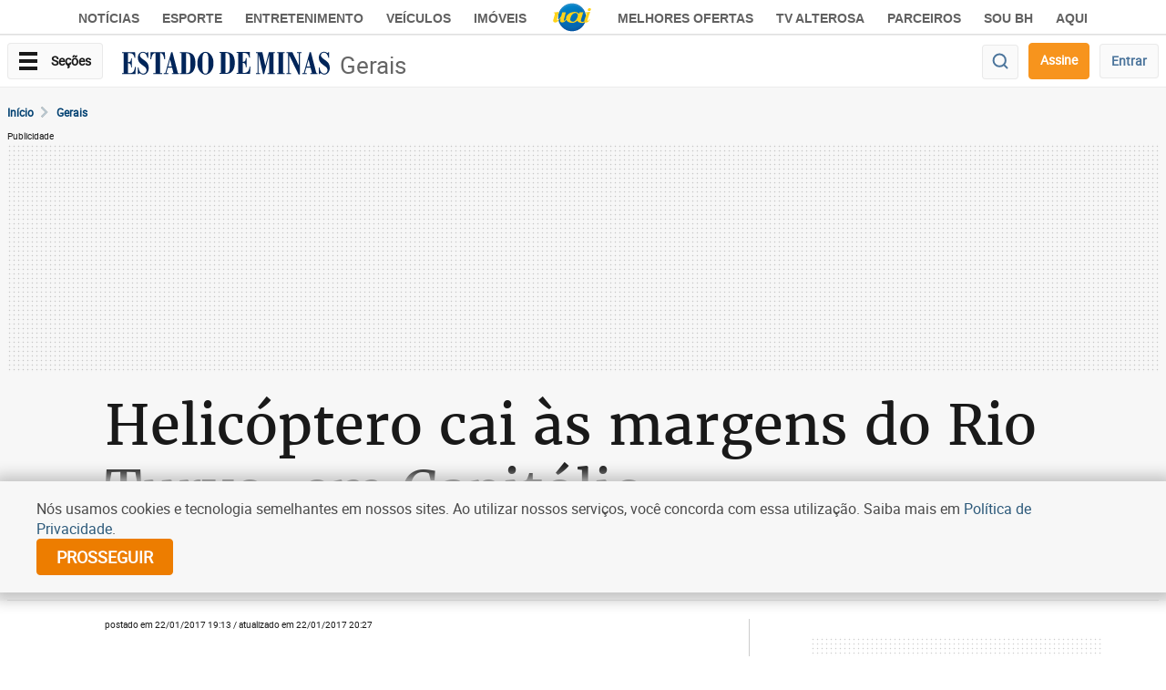

--- FILE ---
content_type: text/html
request_url: https://www.em.com.br/app/noticia/gerais/2017/01/22/interna_gerais,841612/helicoptero-cai-nas-aguas-do-rio-turvo-em-capitolio.shtml
body_size: 51423
content:
<!DOCTYPE html>
<!--[if lt IE 7]><html lang="pt-br" class="no-js lt-ie9 lt-ie8 lt-ie7"><![endif]-->
<!--[if IE 7]><html lang="pt-br" class="no-js lt-ie9 lt-ie8"><![endif]-->
<!--[if IE 8]><html lang="pt-br" class="no-js lt-ie9"><![endif]-->
<!--[if gt IE 8]><!-->
<html class="no-js" lang="pt-BR">
<!--<![endif]-->





<head>
  <title>Helicóptero cai às margens do Rio Turvo, em Capitólio - Gerais - Estado de Minas</title>
  <meta name="keywords" content="helicóptero cai capitólio minas vídeo rio" />
  <meta name="description" content="A Aeronáutica irá investigar a causa do acidente, mas, segundo testemunhas, o chamado vento de cauda pode ter contribuído para a queda" />
  <meta name="DC.date.created" content="2017-01-22 19:13:00" />
  <meta name="DC.date.modified" content="2017-01-22 20:27:00" />
  <meta name="cms" content="Presslab" />
  <meta name="editoria" content="Gerais"/>
    <link rel="amphtml" href="https://www.em.com.br/app/noticia/gerais/2017/01/22/interna_gerais,841612/amp.html">


    
    
    
    <link rel="manifest" href="https://www.em.com.br/manifest.json">
    <meta charset="ISO-8859-1" />
    <meta name="referrer" content="always" />
    <meta name="robots" content="index, follow, max-image-preview:large" />
    <meta name="viewport" content="width=device-width, user-scalable=no, initial-scale=1.0" />
    <meta name="theme-color" content="#194A6E" />
    
    <meta name="apple-itunes-app" content="app-id=781438483" />
    <meta name="google-play-app" content="app-id=com.diariosassociados.novoestadodeminas" />
    <meta name="google-signin-client_id" content="133477885879-ml89jg8mocekhmnraefpi3cgednablut.apps.googleusercontent.com" />
    <link rel="shortcut icon" href="https://imgs.em.com.br/iconspb/icon_em_2022.svg" />
    <link href="https://imgs.em.com.br/iconspb/apple-touch-icon-60x60.png" rel="apple-touch-icon" sizes="60x60" />
    <link href="https://imgs.em.com.br/iconspb/apple-touch-icon-76x76.png" rel="apple-touch-icon" sizes="76x76" />
    <link href="https://imgs.em.com.br/iconspb/apple-touch-icon-120x120.png" rel="apple-touch-icon" sizes="120x120" />
    <link href="https://imgs.em.com.br/iconspb/apple-touch-icon-152x152.png" rel="apple-touch-icon" sizes="152x152" />
    <link rel="preload" href="https://css.em.com.br/em/fonts/roboto-regular.woff2" as="font" type="font/woff2" crossorigin />
    <link rel="preload" href="https://css.em.com.br/em/fonts/merriweather.woff2" as="font" type="font/woff2" crossorigin />
    
        <script type="text/javascript">var BASEXJ = "https://app.em.com.br/";
var BASEDX = "https://app.em.com.br/";
</script>
    
    <script async>
      // console.log("FIRST PROMISE SETTED"),new Promise(a=>{setTimeout(()=>{a(console.log("TIMEOUT FIRST PROMISE")),window.location.reload(!1)},21e4)})
      function isVisible(el) {
        const positions = el.getBoundingClientRect();
        const start = positions.top;
        const end = positions.bottom;
        let isVisible = false

        if((start >= 0) && (end <= window.innerHeight)) {
          
                isVisible = true;
        }
      
        return isVisible;
    } 
    </script>   
    



    <!-- Google -->
    <meta name="application-name"
          content="Estado de Minas - Notícias" />
    <meta name="description"
          content="A Aeronáutica irá investigar a causa do acidente, mas, segundo testemunhas, o chamado 'vento de cauda' pode ter contribuído para a queda" />
    <meta name="abstract"
          content="A Aeronáutica irá investigar a causa do acidente, mas, segundo testemunhas, o chamado 'vento de cauda' pode ter contribuído para a queda" />
    <meta name="author" content="Estado de Minas" />
    <!-- Facebook -->
    <meta property="fb:app_id" content="1696538654001366" />
    <meta property="og:site_name"
          itemprop="sourceOrganization"
          content="Estado de Minas" />
    <meta property="og:type" content="article" />
    <meta itemprop="author" name="author"
          content="Estado de Minas" />
    <meta itemprop="name"
          content="Helicóptero cai às margens do Rio Turvo, em Capitólio">
    <meta itemprop="image"
          content="https://i3.ytimg.com/vi/ywwVUZ-LGV4/maxresdefault.jpg">
    <meta property="article:publisher" content="https://www.facebook.com/EstadodeMinas/" />
    <meta property="article:section" content="Gerais">
    <meta property="article:tag" itemprop="keywords"
          content="helicóptero, cai, capitólio, minas, vídeo, rio">
    <meta property="article:published_time"
          content="2017-01-22T19:13:00-03:00" />
    <meta property="article:modified_time"
          content="2017-01-22T20:27:00-03:00" />
    <meta property="og:title" itemprop="headline"
          content="Helicóptero cai às margens do Rio Turvo, em Capitólio" />
    <meta property="og:description" itemprop="description"
          content="A Aeronáutica irá investigar a causa do acidente, mas, segundo testemunhas, o chamado 'vento de cauda' pode ter contribuído para a queda" />
    <meta property="og:image"
          content="https://i3.ytimg.com/vi/ywwVUZ-LGV4/maxresdefault.jpg" />
    <meta property="og:locale" content="pt_BR" />
    <meta property="og:url"
          content="https://www.em.com.br/app/noticia/gerais/2017/01/22/interna_gerais,841612/helicoptero-cai-nas-aguas-do-rio-turvo-em-capitolio.shtml" />
    <!-- canonical -->
    <link rel="canonical"
          href="https://www.em.com.br/app/noticia/gerais/2017/01/22/interna_gerais,841612/helicoptero-cai-nas-aguas-do-rio-turvo-em-capitolio.shtml" />
    <!-- Twitter -->
    <meta name="twitter:card" content="summary_large_image">
    <meta name="twitter:site" content="@em_com">
    <meta name="twitter:title"
          content="Helicóptero cai às margens do Rio Turvo, em Capitólio" />
    <meta name="twitter:description"
          content="A Aeronáutica irá investigar a causa do acidente, mas, segundo testemunhas, o chamado 'vento de cauda' pode ter contribuído para a queda" />
    <meta name="twitter:image:src"
          content="https://i3.ytimg.com/vi/ywwVUZ-LGV4/maxresdefault.jpg" />







<!-- start portlet - 00 - EM - Corpo Meio - Notícias Recomendadas -->


  <!--   -->

<script>var noticias_recomendadas = {"ultimas": [], "debug": {"version": 2, "update": "2026-01-30 21:01:34.114931"}, "mais_lidas": [{"categoria": "CINEMA ", "imagem_330x220": "https://i.em.com.br/hyQ1GHbyzEX2_CG4h0p_XdB3Tlo=/330x220/smart/filters:format(jpg)/imgsapp.em.com.br/app/noticia_127983242361/2019/11/11/1099991/20191110155836171484u.jpg", "imagem": "https://imgsapp.em.com.br/app/noticia_127983242361/2019/11/11/1099991/20191110155836171484u.jpg", "url": "https://www.em.com.br/app/noticia/cultura/2019/11/11/interna_cultura,1099991/3-mostra-sesc-de-cinema-chega-a-minas.shtml", "origem": "analytics", "us_acesso": null, "v": 2, "pasta": "Noticia/Cultura", "conteudo": "noticia", "data": "06:00 - 11/11/2019", "titulo": "3\u00aa Mostra Sesc de Cinema chega a Minas", "descricao": "Com 42 filmes e debates na programa\u00e7\u00e3o, evento passa por BH, Janu\u00e1ria, Juiz de Fora, Paracatu e Pouso Alegre\n"}, {"categoria": "INUSITADO", "imagem_330x220": "https://i.em.com.br/_aDID43BlTG2BmW1XZXOb-TVIao=/330x220/smart/filters:format(jpg)/imgsapp.em.com.br/app/noticia_127983242361/2023/07/03/1515571/sr-jesus-ao-lado-da-gerente-caroline-ela-segura-uma-sacola-branca-onde-esta-a-galinha-que-recebeu-de-presente-sr-jesus-e-um-homem-branco-idoso-ele-usa-um-chapeu-marrom-blusa-listra_1_135268.jpg", "imagem": "https://imgsapp.em.com.br/app/noticia_127983242361/2023/07/03/1515571/sr-jesus-ao-lado-da-gerente-caroline-ela-segura-uma-sacola-branca-onde-esta-a-galinha-que-recebeu-de-presente-sr-jesus-e-um-homem-branco-idoso-ele-usa-um-chapeu-marrom-blusa-listra_1_135268.jpg", "url": "https://www.em.com.br/app/noticia/gerais/2023/07/03/interna_gerais,1515571/idoso-presenteia-gerente-de-banco-com-galinha-por-bom-atendimento-em-minas.shtml", "origem": "analytics", "us_acesso": null, "v": 2, "pasta": "Noticia/Gerais", "conteudo": "noticia", "data": "16:56 - 03/07/2023", "titulo": "Idoso presenteia gerente de banco com galinha por bom atendimento em Minas", "descricao": "Idoso levou uma galinha viva de presente para a gerente de um banco em Monte Carmelo, no Tri\u00e2ngulo Mineiro; caso viralizou nas redes sociais"}, {"categoria": "SA\u00daDE MENTAL", "imagem_330x220": "https://i.em.com.br/jE9KM01xZl_-32OSqHVYOhDmMeI=/330x220/smart/filters:format(jpg)/imgsapp.em.com.br/app/noticia_127983242361/2022/03/20/1353461/andrea-goulart-com-material-de-trabalho-de-arteterapia_1_52213.jpg", "imagem": "https://imgsapp.em.com.br/app/noticia_127983242361/2022/03/20/1353461/andrea-goulart-com-material-de-trabalho-de-arteterapia_1_52213.jpg", "url": "https://www.em.com.br/app/noticia/bem-viver/2022/03/20/interna_bem_viver,1353461/soulcollage-intuicao-e-criatividade-desvendam-os-misterios-da-alma.shtml", "origem": "analytics", "us_acesso": null, "v": 2, "pasta": "Noticia/Bem Viver", "conteudo": "noticia", "data": "04:00 - 20/03/2022", "titulo": "SoulCollage: intui\u00e7\u00e3o e criatividade desvendam os mist\u00e9rios da alma", "descricao": "M\u00e9todo do SoulCollage se une \u00e0 arteterapia e ajuda a desvendar sentidos, estimulando as pessoas a expressarem a emo\u00e7\u00e3o com imagens e recortes de revistas\n"}, {"categoria": null, "imagem": null, "url": "http://www.em.com.br/app/noticia/economia/2012/11/04/internas_economia,327295/cidade-industrial-de-contagem-se-rende-as-empresas-do-varejo.shtml", "origem": "analytics", "us_acesso": null, "v": 2, "pasta": "Noticia/Economia", "conteudo": "noticia", "data": "07:50 - 04/11/2012", "titulo": "Cidade Industrial de Contagem se rende \u00e0s empresas do varejo", "descricao": "Empresas s\u00e3o atra\u00eddas pelo aumento do emprego e do poder aquisitivo dos trabalhadores da ind\u00fastria "}, {"categoria": "ENTENDA", "imagem_330x220": "https://i.em.com.br/bdd4afHCNzAM5br2v-v-COyWgrA=/330x220/smart/filters:format(jpg)/imgsapp.em.com.br/app/noticia_127983242361/2022/02/08/1343372/monark-fala-durante-episodio-do-flow-podcast_1_49941.jpg", "imagem": "https://imgsapp.em.com.br/app/noticia_127983242361/2022/02/08/1343372/monark-fala-durante-episodio-do-flow-podcast_1_49941.jpg", "url": "https://www.em.com.br/app/noticia/nacional/2022/02/08/interna_nacional,1343372/monark-do-flow-cometeu-crime-ao-defender-criacao-de-partido-nazista.shtml", "origem": "analytics", "us_acesso": null, "v": 2, "pasta": "Noticia/Nacional", "conteudo": "noticia", "data": "15:47 - 08/02/2022", "titulo": "Monark, do Flow, cometeu crime ao defender cria\u00e7\u00e3o de partido nazista", "descricao": "Crime est\u00e1 previsto no artigo art. 20, Lei 7.716/89 da Constitui\u00e7\u00e3o Brasileira"}, {"categoria": null, "imagem_330x220": "https://i.em.com.br/Z1IhO0xCTc2uh8oWZsYY6QmloLk=/330x220/smart/filters:format(jpg)/imgsapp.em.com.br/app/noticia_127983242361/2019/02/08/1029077/20190208183153899738i.jpg", "imagem": "https://imgsapp.em.com.br/app/noticia_127983242361/2019/02/08/1029077/20190208183153899738i.jpg", "url": "https://www.em.com.br/app/noticia/politica/2019/02/08/interna_politica,1029077/zema-anuncia-venda-de-aeronaves-do-estado-para-acabar-com-farra-de-vo.shtml", "origem": "analytics", "us_acesso": null, "v": 2, "pasta": "Noticia/Pol\u00edtica", "conteudo": "noticia", "data": "18:25 - 08/02/2019", "titulo": "Zema anuncia venda de aeronaves do estado para 'acabar com farra de voos'", "descricao": "Governador afirmou que s\u00f3 ser\u00e3o mantidos os avi\u00f5es que forem necess\u00e1rios e que todos os voos ter\u00e3o os custos e a justificativa informados no Portal da Transpar\u00eancia"}, {"categoria": "CRIME AMBIENTAL", "imagem_330x220": "https://i.em.com.br/P6AytFsIt0bt1rpAQKoyzB6-bOQ=/330x220/smart/filters:format(jpg)/imgsapp.em.com.br/app/noticia_127983242361/2022/03/18/1353787/trator-e-caminhoes-enfileirados_1_94796.jpg", "imagem": "https://imgsapp.em.com.br/app/noticia_127983242361/2022/03/18/1353787/trator-e-caminhoes-enfileirados_1_94796.jpg", "url": "https://www.em.com.br/app/noticia/economia/2022/03/18/internas_economia,1353787/policia-desbarata-quadrilha-de-extracao-ilegal-de-minerio-em-mariana.shtml", "origem": "analytics", "us_acesso": null, "v": 2, "pasta": "Noticia/Economia", "conteudo": "noticia", "data": "15:47 - 18/03/2022", "titulo": "Pol\u00edcia desbarata quadrilha de extra\u00e7\u00e3o ilegal de min\u00e9rio, em Mariana", "descricao": "Delegado afirma que essa pr\u00e1tica criminosa tem aumentado nos distritos de Mariana devido \u00e0 valoriza\u00e7\u00e3o do pre\u00e7o do min\u00e9rio de ferro; carga iria para Sete Lagoas"}, {"categoria": "SER\u00c1? ", "imagem_330x220": "https://i.em.com.br/wC5bItySiMK8lvYfOwdfo9xFj7s=/330x220/smart/filters:format(jpg)/imgsapp.em.com.br/app/noticia_127983242361/2020/10/02/1191110/20201002153156812965o.jpg", "imagem": "https://imgsapp.em.com.br/app/noticia_127983242361/2020/10/02/1191110/20201002153156812965o.jpg", "url": "https://www.em.com.br/app/noticia/gerais/2020/10/02/interna_gerais,1191110/calor-leste-de-minas-eleva-temperatura-de-coronel-fabriciano-a-335-c.shtml", "origem": "analytics", "us_acesso": null, "v": 2, "pasta": "Noticia/Gerais", "conteudo": "noticia", "data": "15:02 - 02/10/2020", "titulo": "Calor no Leste de Minas eleva temperatura de Coronel Fabriciano a 335 \u00baC ", "descricao": "A temperatura incomum surgiu em erro no material do editor de imagens da InterTV dos Vales, no quadro de temperaturas das cidades do Leste de Minas, no telejornal MG2; virou meme"}, {"categoria": "BBC", "imagem_330x220": "https://i.em.com.br/ap6ImwHDg3T_H_eZl1gDxdhcMEg=/330x220/smart/filters:format(jpg)/imgsapp.em.com.br/app/noticia_127983242361/2022/02/19/1346180/irmaos-da-cineasta-yonghi-yang_1_57900.jpg", "imagem": "https://imgsapp.em.com.br/app/noticia_127983242361/2022/02/19/1346180/irmaos-da-cineasta-yonghi-yang_1_57900.jpg", "url": "https://www.em.com.br/app/noticia/internacional/bbc/2022/02/19/interna_internacional,1346180/coreia-do-norte-meu-pai-deu-meus-tres-irmaos-de-presente-ao-governo.shtml", "origem": "analytics", "us_acesso": null, "v": 2, "pasta": "Noticia/Internacional/BBC", "conteudo": "noticia", "data": "19:38 - 19/02/2022", "titulo": "Coreia do Norte: 'meu pai deu meus tr\u00eas irm\u00e3os de presente ao governo'", "descricao": "Em 1971, como presente de anivers\u00e1rio ao ent\u00e3o l\u00edder norte-coreano, pai de cineasta coreana Yonghi Yang enviou seus tr\u00eas filhos a Pyongyong, causando uma ferida na fam\u00edlia que nunca cicatrizou. Ela decidiu contar essa hist\u00f3ria em document\u00e1rio lan\u00e7ado em 2004, desde ent\u00e3o, est\u00e1 proibida de visitar o pa\u00eds."}, {"categoria": null, "imagem_330x220": "https://i.em.com.br/ycKfD1fsaU23i3sugkEvUejkpgU=/330x220/smart/filters:format(jpg)/imgsapp.em.com.br/app/noticia_127983242361/2019/10/20/1094352/20191020160722586277u.jpg", "imagem": "https://imgsapp.em.com.br/app/noticia_127983242361/2019/10/20/1094352/20191020160722586277u.jpg", "url": "https://www.em.com.br/app/noticia/politica/2019/10/20/interna_politica,1094352/deputado-quer-implantar-escola-civico-militar-nos-municipios-de-minas.shtml", "origem": "analytics", "us_acesso": null, "v": 2, "pasta": "Noticia/Pol\u00edtica", "conteudo": "noticia", "data": "15:48 - 20/10/2019", "titulo": "Deputado quer implantar escola c\u00edvico-militar nos munic\u00edpios de Minas", "descricao": "Projeto de lei apresentado por Coronel Henrique (PSL) na Assembleia Legislativa copia modelo adotado pelo Minist\u00e9rio da Educa\u00e7\u00e3o"}]};
</script>
  



<!-- end portlet - 00 - EM - Corpo Meio - Notícias Recomendadas -->


<!-- start portlet - 00 - EM - Header - CSS INTERNA -->
<!-- css -->

  <style>
    :root{font-size:16px;-webkit-font-smoothing:antialiased;-moz-osx-font-smoothing:grayscale}html{font-family:sans-serif;-ms-text-size-adjust:100%;-webkit-text-size-adjust:100%}body{margin:0}article,aside,figure,header,main,nav,section{display:block}a{background-color:transparent}strong{font-weight:700}h1{font-size:2em;margin:.67em 0}small{font-size:80%}img{border:0}svg:not(:root){overflow:hidden}figure{margin:1em 40px}hr{box-sizing:content-box;height:0}button,input{color:inherit;font:inherit;margin:0}button{overflow:visible}button{text-transform:none}button{-webkit-appearance:button}button::-moz-focus-inner,input::-moz-focus-inner{border:0;padding:0}input{line-height:normal}input[type=checkbox]{box-sizing:border-box;padding:0}input[type=search]{-webkit-appearance:textfield;box-sizing:content-box}input[type=search]::-webkit-search-cancel-button,input[type=search]::-webkit-search-decoration{-webkit-appearance:none}*,:after,:before{-webkit-box-sizing:border-box;-moz-box-sizing:border-box;box-sizing:border-box}html{font-size:10px}body{font-family:Roboto,Helvetica Neue,Helvetica,Arial,sans-serif;font-size:16px;line-height:1.42857;color:#191919;background-color:#fff}button,input{font-family:inherit;font-size:inherit;line-height:inherit}a{color:#337ab7;text-decoration:none}figure{margin:0}img{vertical-align:middle}hr{margin-top:22px;margin-bottom:22px;border:0;border-top:1px solid #fafafa}.sr-only{position:absolute;width:1px;height:1px;margin:-1px;padding:0;overflow:hidden;clip:rect(0,0,0,0);border:0}.h3,.h4,.h5,.h6,h1,h3,h4,h5{font-family:inherit;font-weight:500;line-height:1.2;color:inherit}.h3,h1,h3{margin-top:22px;margin-bottom:11px}.h4,.h5,.h6,h4,h5{margin-top:11px;margin-bottom:11px}h1{font-size:60px}.h3,h3{font-size:26px}.h4,h4{font-size:20px}.h5,h5{font-size:16px}.h6{font-size:14px}p{margin:0 0 11px}.small,small{font-size:62%}.text-center{text-align:center}.text-nowrap{white-space:nowrap}.text-uppercase{text-transform:uppercase}ul{margin-top:0;margin-bottom:11px}ul ul{margin-bottom:0}.list-inline,.list-unstyled{padding-left:0;list-style:none}.list-inline{margin-left:-5px}.container{margin-right:auto;margin-left:auto;padding-left:8px;padding-right:8px}.container:after,.container:before{content:" ";display:table}.container:after{clear:both}@media (min-width:768px){.container{width:766px}}@media (min-width:992px){.container{width:956px}}@media (min-width:1367px){.container{width:1350px}}.row{margin-left:-8px;margin-right:-8px}.row:after,.row:before{content:" ";display:table}.row:after{clear:both}.col-md-10,.col-md-12,.col-md-3,.col-md-4,.col-md-6,.col-sm-10,.col-sm-4,.col-sm-6,.col-sm-8,.col-xs-12{position:relative;min-height:1px;padding-left:8px;padding-right:8px}.col-xs-12{float:left}.col-xs-12{width:100%}@media (min-width:768px){.col-sm-10,.col-sm-4,.col-sm-6,.col-sm-8{float:left}.col-sm-4{width:33.33333%}.col-sm-6{width:50%}.col-sm-8{width:66.66667%}.col-sm-10{width:83.33333%}.col-sm-offset-1{margin-left:8.33333%}.col-sm-offset-3{margin-left:25%}}@media (min-width:992px){.col-md-10,.col-md-12,.col-md-3,.col-md-4,.col-md-6{float:left}.col-md-3{width:25%}.col-md-4{width:33.33333%}.col-md-6{width:50%}.col-md-10{width:83.33333%}.col-md-12{width:100%}.col-md-offset-0{margin-left:0}.col-md-offset-1{margin-left:8.33333%}.col-md-offset-4{margin-left:33.33333%}}label{display:inline-block;max-width:100%;margin-bottom:5px;font-weight:700}input[type=search]{-webkit-box-sizing:border-box;-moz-box-sizing:border-box;box-sizing:border-box}input[type=checkbox]{margin:4px 0 0;line-height:normal}.form-control{display:block;font-size:16px;line-height:1.42857;color:#666}.form-control{width:100%;height:36px;padding:6px 12px;background-color:#fff;background-image:none;border:1px solid #ccc;border-radius:4px;-webkit-box-shadow:inset 0 1px 1px rgba(0,0,0,.075);box-shadow:inset 0 1px 1px rgba(0,0,0,.075)}.form-control::-moz-placeholder{color:#999;opacity:1}.form-control:-ms-input-placeholder{color:#999}.form-control::-webkit-input-placeholder{color:#999}.form-control::-ms-expand{border:0;background-color:transparent}input[type=search]{-webkit-appearance:none}.form-group{margin-bottom:15px}.btn{display:inline-block;margin-bottom:0;font-weight:700;text-align:center;vertical-align:middle;touch-action:manipulation;background-image:none;border:1px solid transparent;white-space:nowrap;padding:6px 12px;font-size:16px;line-height:1.42857;border-radius:4px}.btn-default{color:#191919;background-color:#fafafa;border-color:hsla(0,0%,85%,.5)}.dropdown{position:relative}.dropdown-menu{position:absolute;top:100%;left:0;z-index:1000;display:none;float:left;min-width:160px;padding:5px 0;margin:2px 0 0;list-style:none;font-size:16px;text-align:left;background-color:#fff;border:1px solid #ccc;border:1px solid rgba(0,0,0,.15);border-radius:4px;-webkit-box-shadow:0 6px 12px rgba(0,0,0,.175);box-shadow:0 6px 12px rgba(0,0,0,.175);background-clip:padding-box}.dropdown-header{display:block;padding:3px 20px;font-size:10px;line-height:1.42857;color:#d8d8d8;white-space:nowrap}.label{display:inline;padding:.2em .6em .3em;font-size:75%;font-weight:700;line-height:1;color:#fff;text-align:center;white-space:nowrap;vertical-align:baseline;border-radius:.25em}.alert{padding:15px;margin-bottom:22px;border:1px solid transparent;border-radius:4px}.alert-dismissible{padding-right:35px}.media{margin-top:15px}.media:first-child{margin-top:0}.media,.media-body{zoom:1;overflow:hidden}.media-body{width:10000px}.media-object{display:block}.media-left{padding-right:10px}.media-body,.media-left{display:table-cell;vertical-align:top}.close{float:right;font-size:24px;font-weight:700;line-height:1;color:#000;text-shadow:0 1px 0 #fff;opacity:.2}button.close{padding:0;background:0 0;border:0;-webkit-appearance:none}.modal{overflow:hidden}.modal{display:none;position:fixed;top:0;right:0;bottom:0;left:0;z-index:1050;-webkit-overflow-scrolling:touch;outline:0}.modal.fade .modal-dialog{-webkit-transform:translateY(-25%);-ms-transform:translateY(-25%);-o-transform:translateY(-25%);transform:translateY(-25%)}.modal-dialog{position:relative;width:auto;margin:10px}.modal-content{position:relative;background-color:#fff;border:1px solid #999;border:1px solid rgba(0,0,0,.2);border-radius:6px;-webkit-box-shadow:0 3px 9px rgba(0,0,0,.5);box-shadow:0 3px 9px rgba(0,0,0,.5);background-clip:padding-box;outline:0}.modal-body{position:relative;padding:15px}@media (min-width:768px){.modal-dialog{width:600px;margin:30px auto}.modal-content{-webkit-box-shadow:0 5px 15px rgba(0,0,0,.5);box-shadow:0 5px 15px rgba(0,0,0,.5)}}.center-block{display:block;margin-left:auto;margin-right:auto}.pull-right{float:right!important}.pull-left{float:left!important}.hidden{display:none!important}@-ms-viewport{width:device-width}@media (max-width:767px){.hidden-xs{display:none!important}}@media (min-width:768px) and (max-width:991px){.hidden-sm{display:none!important}}@media (min-width:992px) and (max-width:1366px){.hidden-md{display:none!important}}@media (min-width:1367px){.hidden-lg{display:none!important}}.visible-print-inline-block{display:none!important}:root{font-size:16px;-webkit-font-smoothing:antialiased;-moz-osx-font-smoothing:grayscale}html::-webkit-scrollbar{height:10px;width:10px;background-color:#efefef}html::-webkit-scrollbar-corner{background-color:#fff}.sprite-avatar{background-size:2060.5263157894738%;background-position:55.83892617449664% 44.46854663774403%;width:38px;height:38px}.sprite-close-gray{background-size:4893.75%;background-position:49.152542372881356% 78.4679089026915%;width:16px;height:16px}.sprite-facebook{background-position:99.22178988326849% 46.985446985446984%}.sprite-facebook{background-size:6525%;width:12px;height:18px}.sprite-facebook-box{background-size:2446.875%;background-position:40.47936085219707% 24.411134903640257%;width:32px;height:32px}.sprite-facebook-box-small{background-size:6525%;background-position:57.717250324254216% 77.82340862422998%;width:12px;height:12px}.sprite-facebook-wite{background-size:2446.875%;background-position:44.74034620505992% 24.411134903640257%;width:32px;height:32px}.sprite-full-screen{background-size:3262.5%;background-position:32.674571805006586% 65.19916142557652%;width:24px;height:22px}.sprite-gallery-box-white{background-size:3559.0909090909095%;width:22px;height:22px}.sprite-gallery-box-white{background-position:44.415243101182654% 65.19916142557652%}.sprite-icon-key-small{background-size:4605.882352941177%;background-position:46.99738903394256% 78.63070539419087%;width:17px;height:17px}.sprite-logo-em{background-size:362.5%;background-position:85.3615520282187% 25%;width:216px;height:27px}.sprite-logo-uai{background-size:1505.769230769231%;background-position:96.58002735978113% 17.811158798283262%;width:52px;height:33px}.sprite-nav-arrow-right{background-size:7830%;background-position:61.06080206985768% 38.76288659793814%;width:10px;height:14px}.sprite-password-view{background-size:3915%;background-position:29.357798165137616% 79.12317327766179%;width:20px;height:20px}.sprite-search{background-size:3915%;background-position:31.97903014416776% 79.12317327766179%;width:20px;height:20px}.sprite-search-blue{background-size:3559.0909090909095%;background-position:50.19710906701708% 65.19916142557652%;width:22px;height:22px}.sprite-twitter{background-position:41.69934640522876% 38.84297520661157%}.sprite-twitter{background-size:4350%;width:18px;height:15px}.sprite-twitter-box{background-size:2446.875%;background-position:53.26231691078562% 24.411134903640257%;width:32px;height:32px}.sprite-twitter-box-small{background-size:6525%;background-position:41.63424124513619% 81.93018480492813%;width:12px;height:12px}.sprite-twitter-wite{background-size:2446.875%;background-position:60.05326231691078% 31.26338329764454%;width:32px;height:32px}.sprite-whatsapp{background-position:56.63600525624179% 70.23060796645703%}.sprite-whatsapp{background-size:3559.0909090909095%;width:22px;height:22px}.sprite-whatsapp-box{background-position:46.47137150466045% 54.603854389721626%}.sprite-whatsapp-box{background-size:2446.875%;width:32px;height:32px}.sprite-whatsapp-wite{background-size:2446.875%;width:32px;height:32px}.sprite-whatsapp-wite{background-position:59.254327563249% 54.603854389721626%}.sprite-avatar,.sprite-close-gray,.sprite-facebook,.sprite-facebook-box,.sprite-facebook-box-small,.sprite-facebook-wite,.sprite-full-screen,.sprite-gallery-box-white,.sprite-icon-key-small,.sprite-logo-em,.sprite-logo-uai,.sprite-nav-arrow-right,.sprite-password-view,.sprite-search,.sprite-search-blue,.sprite-twitter,.sprite-twitter-box,.sprite-twitter-box-small,.sprite-twitter-wite,.sprite-whatsapp,.sprite-whatsapp-box,.sprite-whatsapp-wite{display:inline-block;background-image:url(https://imgs.em.com.br/em/sprite.41.svg);background-repeat:no-repeat}.divider-wrapper{overflow:hidden}.ads{text-align:center}.ads *{margin:0 auto}.ads__with-bg{background:url(https://imgs.em.com.br/em/pattern.png)}.icon-menu-sessions{width:20px;height:20px;background:0 0;position:relative;display:inline-block;box-sizing:content-box}.icon-menu-sessions .icon-menu-sessions__bar{background:#191919;width:20px;height:4px;position:absolute;left:0;top:50%;transform:rotate(0);opacity:1}.icon-menu-sessions .icon-menu-sessions__bar:not(:first-child):not(:last-child){transform:translateY(-50%)}.icon-menu-sessions .icon-menu-sessions__bar:first-child{top:0}.icon-menu-sessions .icon-menu-sessions__bar:last-child{bottom:0;top:auto}.txt-theme-1{color:#194a6e}.txt-theme-3{color:#4c759c}a.txt-theme-3{color:#4c759c}.txt-gray-base{color:#191919}.txt-white{color:#fff}.txt-gray{color:#666}.txt-gray-medium{color:#999}a.txt-white{color:#fff}a.txt-gray{color:#666}.txt-underline{text-decoration:underline}.txt-undecoration,a.txt-undecoration{text-decoration:none}.txt-truncated{text-overflow:ellipsis;overflow:hidden}.txt-no-serif{font-family:Roboto}.txt-serif{font-family:Merriweather}@font-face{font-family:Roboto;src:url(https://css.em.com.br/em/fonts/roboto-regular.woff2) format("woff2"),url(https://css.em.com.br/em/fonts/roboto-regular.woff) format("woff");font-weight:400;font-display:swap;font-style:normal}@font-face{font-family:Merriweather;src:url(https://css.em.com.br/em/fonts/merriweather.woff2) format("woff2"),url(https://css.em.com.br/em/fonts/merriweather.woff) format("woff");font-weight:400;font-display:swap;font-style:normal}hr.gray-light{border-top-color:#d8d8d8}.logo{display:inline-block;vertical-align:bottom}.nav-side{background-color:#f7f7f7;border-color:hsla(0,0%,97%,.5);border-width:1px 0 0;position:fixed;width:300px;top:0;z-index:1032;height:100%;white-space:nowrap;transform:translatex(-300px)}.nav-side-wrapper{display:none;visibility:hidden;top:0}.nav-side li:not(.loged){padding-left:20px;padding-right:20px}.nav-side li:not(.loged).nav-item .dropdown{right:0;position:absolute;border-color:hsla(0,0%,97%,.5);border-width:1px 0 0;margin-top:-7px}.nav-side li:not(.loged).nav-item .dropdown-header{font-size:14px;color:#666}.nav-side li:not(.loged).nav-item .dropdown-header span{display:block}.nav-side li:not(.loged).nav-item .dropdown-menu:before{display:block;content:"";width:14px;height:20px;float:left;top:12px;left:-21px;position:absolute;border:11px solid;border-color:transparent #f7f7f7 transparent transparent}.nav-side li:not(.loged) a{display:block;font-size:14px;font-weight:700;position:relative}.nav-side li:not(.loged) a i.nav-arrow{position:absolute;right:-10px;top:12px}.nav-side__container{border:1px solid #d8d8d8;border-color:hsla(0,0%,85%,.5);border-width:1px 0;padding-top:20px;padding-bottom:8px}.breadcrumb-header{vertical-align:bottom;white-space:nowrap;-ms-flex:2;flex:2;overflow:hidden;display:-ms-flexbox;display:flex;-ms-flex-align:end;align-items:flex-end}.newsletter-btn{height:38px}.newsOff{width:100%;height:1px;background-color:#d8d8d8}.newsOff.inactive{display:none}.newsletters #sucess.unactive{display:none}.newsletters .loading{width:100%}.newsletters .loading{display:-ms-flexbox;display:flex;-ms-flex-pack:center;justify-content:center;-ms-flex-align:center;align-items:center}.newsletters .loading.unactive{display:none}.newsletters .loader{border:5px solid #f3f3f3;border-radius:50%;border-top:5px solid #194a6e;border-right:5px solid #194a6e;border-bottom:5px solid #194a6e;width:30px;height:30px;animation:spin 2s linear infinite}@keyframes spin{0%{transform:rotate(0)}to{transform:rotate(1turn)}}.news-card__content{position:relative}.news-card__content:after,.news-card__content:before{content:"";display:block;width:calc(((100% - 1367px)/ 2) + 100px);height:62px;background:linear-gradient(90deg,#fff,transparent);position:absolute;top:0;z-index:8}.news-card__content:after{background:linear-gradient(270deg,#fff,transparent);right:0}.news-card__control{background:#fafafa;border-radius:8px;border:1px solid #d8d8d8;border-color:hsla(0,0%,85%,.5);box-shadow:0 0 4px hsla(0,0%,85%,.2);position:absolute;overflow:hidden;display:none;width:30px;height:60px;z-index:9}.news-card__control button{width:100%;height:50%;border:0;background:0 0}.news-card__control.left{left:calc(((100% - 1367px)/ 2) + 15px)}.news-card__control.right{right:calc(((100% - 1367px)/ 2) + 15px)}.news-card__control.left button+button,.news-card__control.right button+button{border-top:1px solid hsla(0,0%,85%,.5);top:-4px}.news-card__control button.left,.news-card__control button.right{position:relative;z-index:1}.news-card__control button.left:after,.news-card__control button.left:before,.news-card__control button.right:after,.news-card__control button.right:before{content:"";display:block;position:absolute;top:5px}.news-card__control button.left:before,.news-card__control button.right:before{border-radius:10px}.news-card__control button.left:after,.news-card__control button.left:before{border:7.5px solid;border-color:transparent #d8d8d8 transparent transparent;left:2.5px}.news-card__control button.left:after{border-right-color:#fafafa;left:4.5px}.news-card__control button.right:after,.news-card__control button.right:before{border:7.5px solid;border-color:transparent transparent transparent #d8d8d8;right:2.5px}.news-card__control button.right:after{border-left-color:#fafafa;right:4.5px}.news-card__item{border:1px solid #d8d8d8;border-color:hsla(0,0%,85%,.5);height:62px;width:250px;white-space:normal}.news-card__item img{width:auto!important}.author-wrapper{padding-left:10px;padding-right:0}.author-circle{background:50% no-repeat #194a6e;background-size:cover;border-radius:50%;color:#fff;line-height:30px;width:30px;height:30px}.list-borded li{display:table;padding-top:10px;padding-bottom:15px;width:100%}.list-borded li:first-child{padding-top:0}.list-borded i{vertical-align:middle}.list-borded__count,.list-borded__desc{display:table-cell}.list-borded__desc{vertical-align:top;padding-right:8px}.list-borded__count{width:50px;padding-left:15px}.img-wrapper-center-block img{display:block;margin-left:auto;margin-right:auto}.img-wrapper-img-responsive img{display:block;max-width:100%;height:auto}.label-theme{font-size:14px;font-size:.875rem;line-height:1.48}.full-screen__btn--open{width:120px;height:120px;display:block;position:absolute;right:0;top:0;background-image:linear-gradient(45deg,transparent,rgba(25,25,25,.01) 50%,rgba(25,25,25,.15) 75%,rgba(25,25,25,.5))}.fixed-btn-uai{position:fixed;bottom:20px;right:20px;z-index:2147300000;display:block}.fixed-btn-uai__overlay{display:none;position:fixed;bottom:0;left:0;right:0;top:0;z-index:2147299998}.fixed-btn-uai__btn-close{position:absolute;opacity:1;transform:scale(1);z-index:1}.fixed-btn-uai__btn{background:#fff;width:55px;height:55px;display:block;margin:0;padding:0;display:-ms-flexbox;display:flex;-ms-flex-pack:center;justify-content:center;-ms-flex-align:center;align-items:center;border-radius:5px 50% 50%;border:1px solid #ddd;box-shadow:0 2px 2px rgba(0,0,0,.25);z-index:1}.fixed-btn-uai__list{list-style-type:none;background:#fff;box-shadow:0 2px 2px -2px rgba(0,0,0,.25);visibility:hidden;text-align:right;position:absolute;bottom:65px;right:0;margin:0;padding:0 10px;border:1px solid #ddd;border-radius:5px;transform:translateY(10px);opacity:0;z-index:2147299999}.fixed-btn-uai__list a{font-size:16px;padding:7px 0;display:block;text-decoration:none;color:#5e5e5e}.fixed-btn-uai__list li{margin:0}.fixed-btn-uai__list li+li{border-top:1px solid #ddd}.btn .desc-item{position:absolute;margin-left:-140px;background-color:#fff;visibility:hidden;opacity:0}.btn-text-small{font-size:14px;font-size:.875rem}.btn-sessions{height:40px}.btn-sessions .info{margin:0 0 0 15px}.btn-search,.btn-social{min-width:40px}.btn-social{height:40px;border-radius:50%}.btn-share{border:0;color:#fff!important;margin-right:10px;padding:2px}.btn-shaded{box-shadow:0 2px 2px 0 rgba(0,0,0,.24)}.btn-stylezed{border:solid #191919;border-width:5px 0 1px;padding:10px 0}.btn-stylezed{color:#191919}.search-simple{display:-ms-flexbox;display:flex}#search-show{display:none;width:0}#search-show:not(:checked)~input.txt-search{display:none}header input.txt-search{width:250px}.autocomplete{position:relative;z-index:10}.login-signature h5{font-size:24px;line-height:1.6em;font-weight:700;color:#191919;border-bottom:5px solid #4c759c;display:inline-block;margin:0 0 20px}.login-signature-no-subscriber,.login-signature-subscriber{padding:10px 20px}.login-signature-no-subscriber p,.login-signature-subscriber p{font-size:16px;font-weight:400;line-height:1.5em;color:#666}.login-signature-subscriber form{padding:0 40px}.login-signature-subscriber form .form-group{margin-bottom:20px}.login-signature-subscriber form input{height:48px;border-radius:3px;background-color:#fff;border:2px solid rgba(0,0,0,.12);font-size:16px;font-weight:400;color:#000}.login-signature-subscriber form a{font-size:14px;color:#4c759c;font-weight:700}.login-signature-subscriber form .btn-login{width:100%;position:relative;height:44px;border-radius:3px;background-color:#4c759c;font-size:16px;font-weight:700;color:#fff;text-transform:uppercase;border:none;margin-bottom:15px}.login-signature-subscriber form .btn-show-password{float:right;padding-right:10px;margin-top:-48px;background:0 0;border:none;height:48px;box-shadow:none!important;outline:0!important;padding-top:8px}.login-signature-subscriber form#forgotPassForm,.login-signature-subscriber form#loginSignupForm{display:none}.login-signature-no-subscriber{border-left:1px solid #d8d8d8}.login-signature-no-subscriber p{color:#191919}.login-signature-no-subscriber img{margin:15px 0 25px}.login-signature-no-subscriber .btn-cta-white{width:329px;height:44px;background:#fff;border:2px solid #ef6c00;border-radius:3px;color:#ef6c00;text-transform:uppercase;font-weight:700;font-size:16px;margin-top:10px}.login-signature .modal-dialog{position:absolute;top:50%!important;transform:translateY(-50%)!important;-ms-transform:translateY(-50%)!important;-webkit-transform:translateY(-50%)!important;margin:auto;left:0;right:0;width:955px;height:740px;border-radius:4px;background-color:#fff}.login-signature .modal-dialog .modal-content{border:none;min-height:100%;position:absolute;top:0;bottom:0;left:0;right:0}.login-signature .modal-dialog .modal-content .modal-body{position:absolute;left:0;right:0;overflow-y:auto;padding:40px 20px}.login-signature .modal-dialog .modal-content .modal-body .close{opacity:1;position:absolute;right:15px;top:15px;z-index:10}.login-signature .modal-dialog hr{width:100%;height:1px;background:#d8d8d8;margin:25px 0}.news-blocked-content-price{margin-bottom:30px}.news-blocked-content-price img{max-width:100%}.news-blocked-content-price h4{font-size:20px;font-weight:700;color:#191919;margin:0 0 3px}.news-blocked-content-price p{font-size:14px;color:#666;margin:0;font-weight:700}.news-blocked-content-price p.blue{color:#4c759c;font-weight:500;font-size:12px}.news-blocked-content-price p.txt-price{font-size:48px;font-weight:700;height:60px}.news-blocked-content-google-btn{display:none;background:0 0;border:1px solid #ababab;font-size:14px;padding:12px 7px;width:100%;height:auto;border-radius:3px}.comments__signing--hidden{display:none}.newsllater{font-size:14px;font-weight:400;line-height:1.5em;color:#666;display:-ms-flexbox;display:flex;-ms-flex-align:center;align-items:center;-ms-flex-line-pack:center;align-content:center}.newsllater .form-control{width:auto;margin-right:5px}.newsllater span{font-size:14px;font-weight:400;line-height:1.5em;color:#666}#esquerda_8_12_1{padding-right:67px;box-sizing:content-box}#direita_4_12_1{padding-left:67px;border-left:1px solid #ccc;box-sizing:content-box}.fixed-btn-uai{display:none}.resources__user{display:none;padding-left:8px;position:relative;vertical-align:middle;border-left:1px solid #d8d8d8;margin-left:10px}.resources__user--toogle{position:absolute;display:block;z-index:1;width:41px;height:41px;top:0;margin:0;padding:0;outline:0!important;-webkit-appearance:none;-moz-appearance:none;appearance:none}.resources__user--avatar{width:40px;height:40px;background-size:100% 100%;position:relative;border-radius:50%;background-position:50%;background-size:cover;background-repeat:no-repeat}.resources__user--menu{position:absolute;background-color:#fff;border-radius:8px;padding:16px 16px 12px;right:-5px;top:55px;min-width:321px;box-shadow:0 0 3px 0 rgba(0,0,0,.2);border:1px solid #d8d8d8;z-index:5;visibility:hidden;opacity:0;transform:translateY(2em)}.resources__user--menu:after,.resources__user--menu:before{bottom:100%;border:solid transparent;content:" ";height:0;width:0;position:absolute}.resources__user--menu:before{border-color:rgba(237,125,0,0);border-bottom-color:#d8d8d8;right:15px;border-width:10px;margin-left:-10px}.resources__user--menu:after{border-color:hsla(0,0%,100%,0);border-bottom-color:#fff;right:17px;border-width:8px;margin-left:-8px}.resources__user--menu .user-menu__nav{margin:0;padding:0;list-style:none}.resources__user--menu .user-menu__header{display:-ms-flexbox;display:flex;-ms-flex-align:center;align-items:center;padding-bottom:16px;border-bottom:1px solid #d8d8d8}.resources__user--menu .user-menu__header .resources__user--avatar{width:56px;height:56px;background-size:100% 100%}.resources__user--menu .user-menu__header--box{color:#666;margin-left:8px;max-width:calc(100% - 56px)}.resources__user--menu .user-menu__header--name{font-size:17px;font-size:1.0625rem;line-height:1.48;font-weight:700;display:block;text-overflow:ellipsis;overflow:hidden}.resources__user--menu .user-menu__header--mail{font-size:13px;font-size:.8125rem;line-height:1.48;font-weight:700;display:block}.resources__user--menu .user-menu__item{border-bottom:1px solid #d8d8d8;padding-bottom:16px;padding-top:25px}.resources__user--menu .user-menu__item.logout{border-bottom:none;padding-bottom:0;padding-top:16px;float:right}.resources__user--menu .user-menu__item.logout .user-menu__item--link{color:#1973b4}.resources__user--menu .user-menu__item--link{display:-ms-flexbox;display:flex;-ms-flex-align:center;align-items:center;text-transform:none;color:#666}.header-fixed{background:#fff;position:-webkit-sticky;position:sticky;top:0;width:100%;z-index:1030}.header-title-scrolled{display:none!important}.header-share-scrolled{display:none}.header-border-underline{border-top:5px solid #191919}.nav-main{border:solid #d8d8d8;border-color:hsla(0,0%,85%,.5);border-width:1px 0;width:100%}.nav-main .container{display:-ms-flexbox;display:flex;-ms-flex-align:end;align-items:flex-end}.d-none{display:none!important}.d-inline-block{display:inline-block!important}.d-block{display:block!important}.align-center{display:-ms-flexbox;display:flex;-ms-flex-align:center;align-items:center}.align-center.wrap{-ms-flex-wrap:wrap;flex-wrap:wrap}.justify-center{-ms-flex-pack:center;justify-content:center}.m-0{margin:0}.mt-0{margin-top:0}.mb-0{margin-bottom:0}.mt-3{margin-top:3px}.mt-4{margin-top:4px}.mr-5{margin-right:5px}.mb-5{margin-bottom:5px}.ml-5{margin-left:5px}.ml-7{margin-left:7px}.mt-10{margin-top:10px}.mr-10{margin-right:10px}.ml-10{margin-left:10px}.mt-15{margin-top:15px}.mr-15{margin-right:15px}.mb-15{margin-bottom:15px}.mt-20{margin-top:20px}.mr-20{margin-right:20px}.mb-20{margin-bottom:20px}.mt-25{margin-top:25px}.mb-25{margin-bottom:25px}.mb-30{margin-bottom:30px}.ml-30{margin-left:30px}.mb-35{margin-bottom:35px}.p-0{padding:0}.pr-0{padding-right:0}.pl-0{padding-left:0}.pl-1{padding-left:1px}.p-2{padding:2px}.pt-5{padding-top:5px}.pb-5{padding-bottom:5px}.pl-5{padding-left:5px}.pt-6{padding-top:6px}.pb-6{padding-bottom:6px}.pt-7{padding-top:7px}.pb-7{padding-bottom:7px}.p-8{padding:8px}.pt-8{padding-top:8px}.pb-8{padding-bottom:8px}.p-10{padding:10px}.pt-10{padding-top:10px}.pr-10{padding-right:10px}.pb-10{padding-bottom:10px}.pl-10{padding-left:10px}.pr-15{padding-right:15px}.pl-20{padding-left:20px}.pr-35{padding-right:35px}.pl-35{padding-left:35px}.gallery__call-to-show-btn{background:rgba(25,25,25,.7);border:1px solid #000;border-radius:4px;background:#4c759c;border-color:#2b4257}.gallery__call-to-show-btn i{vertical-align:middle}.bg-gray-extra{background:#f7f7f7}h1,h3,h4,h5,p{word-break:break-word}.with-header-fix{padding-top:0}.txt-search{display:block;color:#666;background:#fafafa;background-image:none;width:100%;height:40px;padding:6px 12px;font-size:14px;line-height:1.42857;outline:0;box-shadow:none}.txt-search-border{border-radius:4px;border:1px solid hsla(0,0%,85%,.5)}.txt-search-less-border-right{border-right:none;border-top-right-radius:0;border-bottom-right-radius:0}.btn-theme-3{color:#fff;background-color:#4c759c;border-color:#4c759c}.btn-theme-14{color:#fff;background-color:#50abf1;border-color:#50abf1}.btn-theme-15{color:#fff;background-color:#385c8e;border-color:#385c8e}.btn-theme-16{color:#fff;background-color:#34af23;border-color:#34af23}@media (max-width:767px){.ads{margin-left:-8px;margin-right:-8px}.txt-theme-1{font-size:14px!important}a.txt-gray{font-size:16px!important}h1{font-size:30px;font-size:1.875rem}.small,small{font-size:13px;font-size:.8125rem}.h6{font-size:18px;font-size:1.125rem}.logo-absolute{position:absolute;left:50%;transform:translateX(-50%);z-index:1}.author-circle{font-size:10px;font-size:.625rem;line-height:25px;width:25px;height:25px}.img-mobile-full{display:block;margin-left:-8px;margin-right:-8px}.img-wrapper-img-responsive img{width:100%}.fixed-btn-uai{display:none}.search-simple{display:none}.news-blocked-content-price h4{font-size:12px!important}.news-blocked-content-price p{font-size:12px;font-weight:500;line-height:1.83}.news-blocked-content-price p.txt-price{font-size:26px;line-height:1.42;height:30px;font-weight:700}.header-border-underline:not(.no-negative-xs){margin-left:-8px;margin-right:-8px;padding-left:8px;padding-right:8px}.d-xs-inline-block{display:inline-block!important}.d-xs-block{display:block!important}.d-xs-none{display:none!important}.pull-xs-right{float:right!important}.text-xs-center{text-align:center}.ml-xs-0{margin-left:0}.mb-xs-5{margin-bottom:5px}.mb-xs-20{margin-bottom:20px}.mb-xs-24{margin-bottom:24px}.mt-xs-30{margin-top:30px}.pl-xs-0{padding-left:0}.pr-xs-5{padding-right:5px}.pl-xs-5{padding-left:5px}.pt-xs-7{padding-top:7px}.pb-xs-7{padding-bottom:7px}.pr-xs-9{padding-right:9px}.pl-xs-9{padding-left:9px}}@media (max-width:345px){.btn-sessions{height:auto;padding:7px 5px;border:none}.nav-main .container{padding:0 2px}}@media (max-width:728px){.logo.internal-mobile>i{width:166px;height:18px!important}}@media (max-width:991px){.nav-main .logo{-ms-flex-order:1;order:1}.nav-main .btn-sessions{margin-left:0;margin-right:auto}.nav-main .btn-search{margin-right:0;-ms-flex-order:2;order:2;margin-left:auto}.btn-share{margin-right:0}.search-simple{background:#f7f7f7}#esquerda_8_12_1{margin-top:0}header input.txt-search{width:100%!important}.js-recaptcha{margin-left:-10px}.login-signature-no-subscriber,.login-signature-subscriber{padding:10px 15px}.login-signature-subscriber form{padding:0}.login-signature-no-subscriber{border-left:none;border-top:1px solid #d8d8d8}.login-signature-no-subscriber .btn-cta-white{width:100%}.login-signature .modal-dialog{width:100%;border-radius:0;top:0!important;transform:none!important}.login-signature .modal-dialog .modal-content{border-radius:0}.login-signature .modal-dialog .modal-content .modal-body{background:#fff;padding:20px 5px}.news-blocked-content-price{margin-bottom:15px}.news-blocked-content-price h4{font-size:16px}#esquerda_8_12_1{padding-right:8px}#direita_4_12_1{padding-left:8px;border-left:none}.resources__user{-ms-flex-order:3;order:3;width:100%;border:none;padding-left:0;margin-left:0;display:block}.resources__user--menu{opacity:1;visibility:visible;position:relative;top:0;right:0;min-width:100%;transform:none;border:none;border-bottom:1px solid #d8d8d8;border-radius:0;box-shadow:none;background:0 0;padding:0}.resources__user--menu:after,.resources__user--menu:before{display:none}.resources__user--menu .user-menu__nav{display:inline-block}.resources__user--menu .user-menu__header{padding-bottom:0;border-bottom:none}.resources__user--menu .user-menu__item.logout{padding:15px 0 10px}.header-share-no-scrolled{display:none}.nav-main .container{-ms-flex-pack:justify;justify-content:space-between}}@media (max-width:1365px){.news-card__content:after,.news-card__content:before{display:none}}@media (min-width:1366px){.container-full-width{width:100%;max-width:1680px;padding-left:40px;padding-right:40px;font-size:18px;font-size:1.125rem}}@media (min-width:992px) and (max-width:1365px){.container{width:100%}}@media (max-width:1366px) and (min-width:992px){.container{width:100%!important}}
  </style>
  <!-- <link rel="stylesheet" href="https://css.em.com.br/em/138/dev2/internal.46.138.min.css" rel="preload" as="style" onload="this.onload=null;this.rel='stylesheet'" /> --> 
  <link rel="stylesheet" href="https://css.em.com.br/em/138/internal.47.138.min.css" />
  
  <noscript>
    <!-- <link href="https://css.em.com.br/em/136/internal.45.136.min.css" rel="stylesheet" /> -->
    <link href="https://css.em.com.br/em/138/dev2/internal.46.138.min.css" rel="stylesheet">
  </link></noscript>
  <script>!function(n){"use strict";n.loadCSS||(n.loadCSS=function(){});var o=loadCSS.relpreload={};if(o.support=function(){var e;try{e=n.document.createElement("link").relList.supports("preload")}catch(t){e=!1}return function(){return e}}(),o.bindMediaToggle=function(t){var e=t.media||"all";function a(){t.addEventListener?t.removeEventListener("load",a):t.attachEvent&&t.detachEvent("onload",a),t.setAttribute("onload",null),t.media=e}t.addEventListener?t.addEventListener("load",a):t.attachEvent&&t.attachEvent("onload",a),setTimeout(function(){t.rel="stylesheet",t.media="only x"}),setTimeout(a,3e3)},o.poly=function(){if(!o.support())for(var t=n.document.getElementsByTagName("link"),e=0;e<t.length;e++){var a=t[e];"preload"!==a.rel||"style"!==a.getAttribute("as")||a.getAttribute("data-loadcss")||(a.setAttribute("data-loadcss",!0),o.bindMediaToggle(a))}},!o.support()){o.poly();var t=n.setInterval(o.poly,500);n.addEventListener?n.addEventListener("load",function(){o.poly(),n.clearInterval(t)}):n.attachEvent&&n.attachEvent("onload",function(){o.poly(),n.clearInterval(t)})}"undefined"!=typeof exports?exports.loadCSS=loadCSS:n.loadCSS=loadCSS}("undefined"!=typeof global?global:this);</script>


<script>
// Analytics v3.0.6 - portlet - 00 - EM - Header - CSS INTERNA
!function(e){function i(a){if(n[a])return n[a].exports;var t=n[a]={i:a,l:!1,exports:{}};return e[a].call(t.exports,t,t.exports,i),t.l=!0,t.exports}var n={};i.m=e,i.c=n,i.i=function(e){return e},i.d=function(e,n,a){i.o(e,n)||Object.defineProperty(e,n,{configurable:!1,enumerable:!0,get:a})},i.n=function(e){var n=e&&e.__esModule?function(){return e.default}:function(){return e};return i.d(n,"a",n),n},i.o=function(e,i){return Object.prototype.hasOwnProperty.call(e,i)},i.p="",i(i.s=388)}({388:function(module,exports){eval("// https://javascript-minifier.com/\n// https://www.minifier.org/\n// --\n// http://publica.em.com.br/page/editportlet.env?id_portlet=490&id_site=62&id_treeportlet=\n// http://publica.em.com.br/page/editportlet.env?id_portlet=656&id_site=62&id_treeportlet=\n// Analytics v3.0.6 - portlet - 00 - EM - Header - CSS\nif(!window.load_da_analytics){var ga_set_user_params=function ga_set_user_params(){try{var daa=JSON.parse(window.localStorage.getItem(\"DAA\")||'{}');var dimension7='Nao';if(daa.id){dimension7='Sim';}ga('set','dimension7',dimension7);ga('set','dimension2',dimension7);if(daa.id){ga('set','dimension8',daa.id);ga('set','dimension3',daa.id);ga('set','userId',daa.id);if(daa.products&&daa.products.filter(function(i){return i.indexOf('em.com.br:assinante')>-1;}).length>0){dimension9='Sim';}else{dimension9='Nao';}ga('set','dimension9',dimension9);ga('set','dimension4',dimension9);}}catch(e){}};window.load_da_analytics=true;(function(i,s,o,g,r,a,m){i.GoogleAnalyticsObject=r;i[r]=i[r]||function(){(i[r].q=i[r].q||[]).push(arguments);},i[r].l=1*new Date();a=s.createElement(o),m=s.getElementsByTagName(o)[0];a.async=1;a.src=g;m.parentNode.insertBefore(a,m);})(window,document,'script','https://www.google-analytics.com/analytics.js','ga');ga('create','UA-17658134-1','auto',{allowLinker:true});ga('require','displayfeatures');window.AUTORES_NOTICIA&&AUTORES_NOTICIA.length>0&&ga('set','dimension1',AUTORES_NOTICIA.join(','));window.LOCALIDADES_NOTICIA && ga('set', 'dimension11', LOCALIDADES_NOTICIA);window.AUTORES_GRUPO && ga('set', 'dimension12', AUTORES_GRUPO);window.EMBEDS && ga('set', 'dimension14', EMBEDS);var edit=document.querySelector('meta[property=\"article:section\"]');if(edit){window.EDITORIA=edit.content;if(edit.content){ga('set','dimension5',window.EDITORIA);}}ga_set_user_params();if(window.product_id&&window.location.href.indexOf('www.em.com.br/assine/')===-1){var d='Aberta';if(window.id_acesso_noticia===1){d='PayWall';}else if(window.id_acesso_noticia===2){d='LoginWall';}else if(window.id_acesso_noticia===3){d='OpenPremium';}else{d=''+window.id_acesso_noticia;}ga('set','dimension6',d);}var ONESIGNALPLAYERID=window.localStorage.getItem(\"ONESIGNALPLAYERID\");ONESIGNALPLAYERID&&ga('set','dimension10',ONESIGNALPLAYERID);ga('send','pageview');ga('create','UA-84889824-1','auto',{'cookieName':'centralizador','name':'datudo','allowLinker':true});ga('datudo.send','pageview');window.reloadanalytics=function(){ga('send','pageview');};window.reloadAnalyticsGallery=function(urlFotos){ga('send',urlFotos);};window.eventoGA=function(cat,acao,marc){ga('send','event',{eventCategory:cat,eventAction:acao,eventLabel:marc});};window.eventoGAsocial=function(cat,acao,marc){ga('send','social',{socialNetwork:cat,socialAction:acao,socialTarget:marc});};}// ga('set', 'dimension2', dimensionValue); //Autenticado por sessão\n// ga('set', 'dimension3', dimensionValue); //User por sessão\n// ga('set', 'dimension4', dimensionValue); //Assinante por sessão\n\n//////////////////\n// WEBPACK FOOTER\n// ./src/assets/javascripts/Analytics.js\n// module id = 388\n// module chunks = 9\n\n//# sourceURL=webpack:///./src/assets/javascripts/Analytics.js?")}});
</script>

<!-- end portlet - 00 - EM - Header - CSS INTERNA -->


<!-- start portlet - 00 - EM - Header - Scripts -->
<!-- end portlet - 00 - EM - Header - Scripts -->
<!-- start portlet - 00 - EM - Banner - Declaracao -->



  <script async src="https://securepubads.g.doubleclick.net/tag/js/gpt.js"></script>
<script type="text/javascript">
var googletag = googletag || {};
googletag.cmd = googletag.cmd || [];
var diretoriodfp = '/6887/uai/em/gerais/Interna';
var slotdfp = {};
var slotdfpbtf = {};
var slotdfpofp = {};
var indexformats = 0;  
var viewable = []; 

var staticSlot;

googletag.cmd.push(function(){

    //rfv e pts
    !function(t){try{window.localStorage&&localStorage.getItem("userScoreDeep")&&(e=localStorage.getItem("userScoreDeep"),(e=JSON.parse(e||"{}")).RFV=e.RFV||0,e.P2S=e.P2S||0,e.NEWSLETTER=e.newsletter||!1,e.rmkt=e.rmkt||!1,e.testgroup=e.testgroup||!1,dfpattrs={},[{level:"Baixa",min:0,max:.06},{level:"Media",min:.06,max:.08},{level:"Alta",min:.08,max:1}].filter(function(t){t.min<=e.P2S&&t.max>e.P2S&&(dfpattrs.pts=t.level)}),dfpattrs.rfv=5*parseInt(e.RFV/5),dfpattrs.rfv="nivel "+dfpattrs.rfv+"-"+(dfpattrs.rfv+5),t.pubads().setTargeting("RFV",dfpattrs.rfv),t.pubads().setTargeting("PPA",dfpattrs.pts),t.pubads().setTargeting("NEWSLETTER",String(e.newsletter)),t.pubads().setTargeting("RMKT",String(e.rmkt)),t.pubads().setTargeting("TESTGROUP",String(e.testgroup)))}catch(e){t.pubads().setTargeting("err","RFV"),t.pubads().setTargeting("err","PPS"),t.pubads().setTargeting("err","NEWSLETTER"),t.pubads().setTargeting("err","RMKT"),t.pubads().setTargeting("err","TESTGROUP"),console.warn("error",e)}var e}(window.googletag);

    //Tailtarget
    (function(e){try{var c=JSON.parse(function(a){a+="=";for(var c=document.cookie.split(";"),d=0;d<c.length;d++){for(var b=c[d];" "===b.charAt(0);)b=b.substring(1,b.length);if(0===b.indexOf(a))return b.substring(a.length,b.length)}return null}("_ttqprofiles")||"{}"),a;for(a in c)e.pubads().setTargeting(a,c[a])}catch(f){e.pubads().setTargeting("err",c[a])}})(googletag);

    //userstatus
    try {
        window.getDAAUUID=function(){return resp=window.localStorage.getItem("DAAUUID"),resp||(resp="xxxxxxxx-xxxx-4xxx-yxxx-xxxxxxxxxxxx".replace(/[xy]/g,function(x){var e=16*Math.random()|0;return("x"==x?e:3&e|8).toString(16)}),window.localStorage.setItem("DAAUUID",resp)),resp};
        !function(){window.loggeduser={},loggeduser.DAA=window.localStorage.getItem("DAA"),loggeduser.DAAUUID=window.localStorage.getItem("DAAUUID"),loggeduser.DAAUUID||(loggeduser.DAAUUID=window.getDAAUUID(),window.localStorage.setItem("DAAUUID",loggeduser.DAAUUID));try{loggeduser.DAA=JSON.parse(loggeduser.DAA),loggeduser.id=loggeduser.DAA.id,loggeduser.subsc=Object.keys(loggeduser.DAA.subscriptions.em).filter(function(e){return loggeduser.DAA.subscriptions.em[e]}),loggeduser.usertype=0==loggeduser.subsc.length?"registered":"subscriber"}catch(e){loggeduser.id=loggeduser.DAAUUID,loggeduser.usertype="anonym"}loggeduser.usertype_="anonym"==loggeduser.usertype?"guest":loggeduser.usertype;for(var e=!0,g=document.querySelectorAll('script[type="application/ld+json"]'),s=0;s<g.length;s++)try{0==JSON.parse(g[s].innerHTML).isAccessibleForFree&&(e=!1)}catch(e){}googletag.pubads().setTargeting("unified_id",loggeduser.id.toString()),googletag.pubads().setTargeting("user_type",loggeduser.usertype_),googletag.pubads().setTargeting("paywall",e.toString())}();
    } catch(e) {console.warn('user status:',e)}

    googletag.pubads().setTargeting("testeab", (function(){return Math.trunc(Math.random()*10)+1})().toString());
    googletag.pubads().setTargeting("resolucao",screen.width+'x'+screen.height);
    googletag.pubads().setTargeting("urldata",window.location.href.split(/\/|=|,|\.|\&/));
    googletag.pubads().setTargeting("titleofpage",document.title);
    googletag.pubads().setTargeting("tagsofpage",document.querySelector('meta[itemprop="keywords"]')?document.querySelector('meta[itemprop="keywords"]').content.replace(/\s?(,)\s?/g,'$1').split(','):[]);
    googletag.pubads().setTargeting("reload", (window.performance?window.performance.navigation.type:2).toString() );

    // clear and setatributes by urlparam
    !function(){try{var t=location.search.match(/(targetgpt:[^?&]+?=[^&]+)/g);if(-1!==location.search.search(/cleartargeting=true/g)&&googletag.pubads().clearTargeting(),!t)return!1;t.map(function(t){t=t.split(/:|=/g),googletag.pubads().setTargeting(t[1],decodeURIComponent(t[2]))})}catch(t){return!1}}();
	
	    var mpHalfpage = googletag.sizeMapping(). //Conferir Depois esse mapping
        addSize([0, 0],[[300,250],'fluid']).
        addSize([748, 0],[[160,600],[120,600],'fluid']).
        addSize([992, 0],[[300,600],[120,600],[160,600],'fluid']).build();
		
		var mpRet = googletag.sizeMapping(). 
        addSize([0, 0],[[300, 250]]).
        addSize([340,0],[[336,280],[300,250]]).build();
		
		var mpRasgado = googletag.sizeMapping().
        addSize([0, 0],[[300,100],[300,50],'fluid']).
        addSize([320, 0],[[320, 100],[320, 50],[300, 100],[300, 50],'fluid']).
        addSize([488, 0],[[468, 60],[320, 100],[300, 100],'fluid']).
        addSize([748, 0],[[728, 90],[468, 60]]).
        addSize([970, 0],[[728, 90],[970, 90],[970, 250],[980, 250]]).
        addSize([1280, 0],[[1190,250],[728, 90],[970, 90],[970, 250],[980, 250]]).build();
        
    
                        var mpAnchor = googletag.sizeMapping().
        addSize([0, 0],[[300, 100],[320, 50],[300, 50]]).
        addSize([748, 0],[[728, 90]]).
        addSize([992, 0],[[728, 90],[970, 90]]).build();

slotdfp['em-publicidade-ancorads'] = googletag.defineSlot('/6887/uai/em/gerais/Interna', [728, 90], 'em-publicidade-ancorads').
        setTargeting('identificador',  'publicidade-ancorads').
        setTargeting('refresh', 20).
        setTargeting('implementado', 'dinamico').
        setTargeting('pos', [(++indexformats).toString()]).
        addService(googletag.pubads());
slotdfp['em-publicidade-ancorads'].defineSizeMapping(mpAnchor);
    
        slotdfpofp['em-publicidade-dhtml-1x1'] = googletag.defineOutOfPageSlot('/6887/uai/em/gerais/Interna','em-publicidade-dhtml-1x1').setTargeting('formato',['dhtml-1x1']).setTargeting('pos',['0']).addService(googletag.pubads());
    
                        slotdfpbtf['em-publicidade-halfpage-1'] = googletag.defineSlot('/6887/uai/em/gerais/Interna', [300, 600], 'em-publicidade-halfpage-1').
        setTargeting('identificador',  'publicidade-halfpage-1').
        setTargeting('refresh', 30).
        setTargeting('implementado', 'dinamico').
        setTargeting('pos', [(++indexformats).toString()]).
        addService(googletag.pubads());
slotdfpbtf['em-publicidade-halfpage-1'].defineSizeMapping(mpHalfpage);
    
        var staticSlot;        
slotdfpofp['em-publicidade-interstitial'] = googletag.defineOutOfPageSlot('/6887/uai/em/interstitial', googletag.enums.OutOfPageFormat.INTERSTITIAL);
        slotdfpofp['em-publicidade-interstitial'] && slotdfpofp['em-publicidade-interstitial'].addService(googletag.pubads());

        staticSlot = googletag.defineSlot('/6887/uai/em/interstitial', 'em-publicidade-interstitial').addService(googletag.pubads());
    
        
//slotdfp['em-publicidade-patrocinado-1x1'] = googletag.defineOutOfPageSlot('/6887/uai/em/gerais/Interna','em-publicidade-patrocinado-1x1').setTargeting('formato',['patrocinado-1x1']).setTargeting('pos',['0']).addService(googletag.pubads());

    
        slotdfpofp['em-publicidade-patrocinio-1'] = googletag.defineOutOfPageSlot('/6887/uai/em/gerais/Interna','em-publicidade-patrocinio-1').
                                        setTargeting('identificador','em-publicidade-patrocinio-1').
                                        setTargeting('formato',['patrocinio-1x1']).
                                        addService(googletag.pubads());
    
        slotdfpofp['em-publicidade-patrocinio-2'] = googletag.defineOutOfPageSlot('/6887/uai/em/gerais/Interna','em-publicidade-patrocinio-2').
                                        setTargeting('identificador','em-publicidade-patrocinio-2').
                                        setTargeting('formato',['patrocinio-1x1']).
                                        addService(googletag.pubads());
    
        slotdfpofp['em-publicidade-patrocinio-3'] = googletag.defineOutOfPageSlot('/6887/uai/em/gerais/Interna','em-publicidade-patrocinio-3').
                                        setTargeting('identificador','em-publicidade-patrocinio-3').
                                        setTargeting('formato',['patrocinio-1x1']).
                                        addService(googletag.pubads());
    
        slotdfp['em-publicidade-rasgado-1'] = googletag.defineSlot('/6887/uai/em/gerais/Interna', [728, 90], 'em-publicidade-rasgado-1').
setTargeting('identificador',  'publicidade-rasgado-1').
setTargeting('refresh', 30).
setTargeting('implementado', 'dinamico').
setTargeting('pos', [(++indexformats).toString()]).
addService(googletag.pubads());
slotdfp['em-publicidade-rasgado-1'].defineSizeMapping(mpRasgado);
    
        slotdfpbtf['em-publicidade-rasgado-2'] = googletag.defineSlot('/6887/uai/em/gerais/Interna', [728, 90], 'em-publicidade-rasgado-2').
setTargeting('identificador',  'publicidade-rasgado-2').
setTargeting('refresh', 30).
setTargeting('implementado', 'dinamico').
setTargeting('pos', [(++indexformats).toString()]).
addService(googletag.pubads());
slotdfpbtf['em-publicidade-rasgado-2'].defineSizeMapping(mpRasgado);
    
        if(window.innerWidth < 767) {
  slotdfpbtf['em-publicidade-retangulo-1'] = googletag.defineSlot('/6887/uai/em/gerais/Interna', [300, 250], 'em-publicidade-retangulo-1').
                setTargeting('identificador',  'publicidade-retangulo-1').
                setTargeting('refresh', 30).
                setTargeting('implementado', 'dinamico').
                setTargeting('pos', [(++indexformats).toString()]).
                addService(googletag.pubads());
                slotdfpbtf['em-publicidade-retangulo-1'].defineSizeMapping(mpRet);
} else {        
  slotdfp['em-publicidade-retangulo-1'] = googletag.defineSlot('/6887/uai/em/gerais/Interna', [300, 250], 'em-publicidade-retangulo-1').
                setTargeting('identificador',  'publicidade-retangulo-1').
                setTargeting('refresh', 30).
                setTargeting('implementado', 'dinamico').
                setTargeting('pos', [(++indexformats).toString()]).
                addService(googletag.pubads());
                slotdfp['em-publicidade-retangulo-1'].defineSizeMapping(mpRet);
}
    
                        slotdfpbtf['em-publicidade-retangulo-2'] = googletag.defineSlot('/6887/uai/em/gerais/Interna', [300, 250], 'em-publicidade-retangulo-2').
                setTargeting('identificador',  'publicidade-retangulo-2').
                setTargeting('refresh', 30).
                setTargeting('implementado', 'dinamico').
                setTargeting('pos', [(++indexformats).toString()]).
                addService(googletag.pubads());
                slotdfpbtf['em-publicidade-retangulo-2'].defineSizeMapping(mpRet);
    
        
    
        slotdfpofp['em-publicidade-slider-1x1'] = googletag.defineOutOfPageSlot('/6887/uai/em/gerais/Interna','em-publicidade-slider-1x1').setTargeting('identificador','publicidade-slider-1x1').
setTargeting('formato', ['slider-1x1']).setTargeting('pos',['0']).addService(googletag.pubads());
    
        slotdfpofp['em-publicidade-slider-1x1-extra'] = googletag.defineOutOfPageSlot('/6887/uai/em/gerais/Interna','em-publicidade-slider-1x1-extra').setTargeting('identificador','publicidade-slider-1x1-extra').
setTargeting('formato', ['slider-1x1-extra']).setTargeting('pos',['0']).addService(googletag.pubads());
    
        
    googletag.pubads().enableLazyLoad({
        fetchMarginPercent: 200,
        renderMarginPercent: 100,
        mobileScaling: 2
    });        
        

    googletag.pubads().enableSingleRequest();
    googletag.pubads().collapseEmptyDivs();
    googletag.pubads().enableAsyncRendering();
    googletag.pubads().disableInitialLoad();

    googletag.pubads().setCentering(true);
    googletag.enableServices();

        var elemonscreen = function(e, n, t) {
          e = document.getElementById(e);
          if(!e){return false}
          if(document.hidden == true){return false}
          if(e.style.visibilit == 'hidden' || !Boolean(e.offsetParent)){return false}
          n = n || 0, t = t || "visible";
          var o = e.getBoundingClientRect(),
              i = Math.max(document.documentElement.clientHeight, window.innerHeight),
              d = o.bottom - n < 0,
              w = o.top - i + n >= 0;
          return "above" === t ? d : "below" === t ? w : !d && !w
        }
                function removeEventListener() {
                        document.removeEventListener('scroll', eventScroll);
                }
                
                function eventScroll() {
                        for (let i = 0; i < Object.keys(slotdfpbtf).length; i++) {
                                displaySlotLazyLoad(Object.keys(slotdfpbtf)[i]);
                        }
                }
  
        function refreshPrebidorGPT(slotEvent) {
            var unitDeclared = pbjs.unitsAd.filter(function(unit) {if(unit != undefined) {return unit.code == slotEvent.getSlotElementId()}});
            if (unitDeclared.length > 0) {
                refreshSlot(slotEvent, unitDeclared[0]);
            } else {                  
                googletag.pubads().refresh([slotEvent]);
            }
        }

        function displaySlotLazyLoad(slotId) {                  
             if(elemonscreen(slotId, -500)  && !viewable[slotId]) {
                viewable[slotId] = true;
                apstag.fetchBids({
                    slots: [slotdfpbtf[slotId]],
                },function(bids) {          
                    apstag.setDisplayBids();              
                });
                refreshPrebidorGPT(slotdfpbtf[slotId])                        
             }
        }

        googletag.pubads().addEventListener('impressionViewable', function(event) {
            var slot = event.slot;
                      if (slot.getTargeting('refresh') > 15 && slot.getTargeting('refresh') != '') {             
				setTimeout(function() {
					if (elemonscreen(slot.getSlotElementId())) {
						slot.refresh = slot.refresh || 0;
						slot.setTargeting('refresh_count', ++slot.refresh);
						refreshPrebidorGPT(slot);
					}
				}, slot.getTargeting('refresh') * 1000);
                 }
				if(slot.getSlotElementId() == 'em-publicidade-rasgado-1') {
					setTimeout(function() {
						disableFiexedBanner();
					}, 3e3);
				}
        });


    googletag.pubads().addEventListener('slotRenderEnded', function(event) {
        try {
            var elmid = event.slot.getSlotElementId();
            var elmtg = document.getElementById(elmid);
            elmtg.dataset.adsCallback && (function(str){ eval(str) }).call(this, elmtg.dataset.adsCallback, elmid=elmid, elmtg=elmtg, event=event);
        } catch(e) {
            console.warn(e);
        }
    });

    googletag.cmd.push(function() {
        googletag.pubads().refresh(Object.values(slotdfpofp));   
        document.addEventListener('scroll', eventScroll);
    }); 
});
</script>

<script type="text/javascript"> 
  //load the apstag.js library
  !function(a9,a,p,s,t,A,g){if(a[a9])return;function q(c,r){a[a9]._Q.push([c,r])}a[a9]={init:function(){q("i",arguments)},fetchBids:function(){q("f",arguments)},setDisplayBids:function(){},targetingKeys:function(){return[]},_Q:[]};A=p.createElement(s);A.async=!0;A.src=t;g=p.getElementsByTagName(s)[0];g.parentNode.insertBefore(A,g)}("apstag",window,document,"script","//c.amazon-adsystem.com/aax2/apstag.js");
  //initialize the apstag.js library on the page to allow bidding
  apstag.init({
       pubID: 'e896768a-4818-43b9-8848-9bdc9a567fdb', //enter your pub ID here as shown above, it must within quotes
       adServer: 'googletag',
       simplerGPT: true
  }); 
  </script>
<script type="text/javascript">
    googletag.cmd.push(function() {
        googletag.pubads().disableInitialLoad();
    });
</script><script type="text/javascript" src="https://js.em.com.br/headerbidding/rub-teads-app-rtb-mnet/8-3-0/prebid.js" async></script>


<script type="text/javascript">
    var PREBID_TIMEOUT = 1000;
    var pbjs = pbjs || {};
    pbjs.que = pbjs.que || [];
    // gerais/interna_gerais/
    pbjs.unitsAd = [{
	"bids": [
		{"bidder": "appnexus", "params": {"placementId": "11524400"}}, 
		{"bidder": "rubicon", "params": {"accountId": "14338", "siteId": "157554", "sizes": [55], "zoneId": "751144"}}, 
		{"bidder": "rtbhouse", "params": {"publisherId": "03xLMRkAY169L4Bbc7Jr", "region": "prebid-us"}}, 
		{"bidder": "medianet", "params": {"cid": "8CUASCJ0O", "crid": "213248967"}}],
	"code": "em-publicidade-ancorads",
	"mediaTypes": {"banner": {"sizeConfig": [{"minViewPort": [992, 0], "sizes": [[728, 90], [970, 90]]}, {"minViewPort": [748, 0], "sizes": [[728, 90]]}, {"minViewPort": [488, 0], "sizes": [[468, 60], [300, 100]]}, {"minViewPort": [340, 0], "sizes": [[320, 100], [300, 100]]}, {"minViewPort": [0, 0], "sizes": [[300, 100]]}]}}
},
            {
	"bids": [
		{"bidder": "appnexus", "params": {"placementId": "11525103"}}, 
		{"bidder": "rubicon", "params": {"accountId": "14338", "siteId": "157554", "sizes": [15], "zoneId": "751164"}}, 
		{"bidder": "rtbhouse", "params": {"publisherId": "03xLMRkAY169L4Bbc7Jr", "region": "prebid-us"}}, 
		{"bidder": "medianet", "params": {"cid": "8CUASCJ0O", "crid": "226856929"}}],
	"code": "em-publicidade-halfpage-1",
	"mediaTypes": {"banner": {"sizes": [[300, 600], [336, 280], [300, 250]]}}
},
            {
	"bids": [
		{"bidder": "appnexus", "params": {"placementId": "11525107"}}, 
		{"bidder": "rubicon", "params": {"accountId": "14338", "siteId": "157554", "sizes": [15], "zoneId": "751166"}}, 
		{"bidder": "rtbhouse", "params": {"publisherId": "03xLMRkAY169L4Bbc7Jr", "region": "prebid-us"}}, 
		{"bidder": "medianet", "params": {"cid": "8CUASCJ0O", "crid": "226856929"}}],
	"code": "em-publicidade-halfpage-anchor",
	"mediaTypes": {"banner": {"sizes": [[300, 600], [336, 280], [300, 250]]}}
},
            {
	"bids": [
		{"bidder": "appnexus", "params": {"placementId": "11524400"}}, 
		{"bidder": "rubicon", "params": {"accountId": "14338", "siteId": "157554", "sizes": [55], "zoneId": "751144"}}, 
		{"bidder": "rtbhouse", "params": {"publisherId": "03xLMRkAY169L4Bbc7Jr", "region": "prebid-us"}}, 
		{"bidder": "medianet", "params": {"cid": "8CUASCJ0O", "crid": "213248967"}}],
	"code": "em-publicidade-rasgado-1",
	"mediaTypes": {"banner": {"sizeConfig": [{"minViewPort": [992, 0], "sizes": [[728, 90], [970, 90]]}, {"minViewPort": [748, 0], "sizes": [[728, 90]]}, {"minViewPort": [488, 0], "sizes": [[468, 60], [300, 100]]}, {"minViewPort": [340, 0], "sizes": [[320, 100], [300, 100]]}, {"minViewPort": [0, 0], "sizes": [[300, 100]]}]}}
},
            {
	"bids": [
		{"bidder": "appnexus", "params": {"placementId": "11524400"}}, 
		{"bidder": "rubicon", "params": {"accountId": "14338", "siteId": "157554", "sizes": [55], "zoneId": "751144"}}, 
		{"bidder": "rtbhouse", "params": {"publisherId": "03xLMRkAY169L4Bbc7Jr", "region": "prebid-us"}}, 
		{"bidder": "medianet", "params": {"cid": "8CUASCJ0O", "crid": "213248967"}}],
	"code": "em-publicidade-rasgado-2",
	"mediaTypes": {"banner": {"sizeConfig": [{"minViewPort": [992, 0], "sizes": [[728, 90], [970, 90]]}, {"minViewPort": [748, 0], "sizes": [[728, 90]]}, {"minViewPort": [488, 0], "sizes": [[468, 60], [300, 100]]}, {"minViewPort": [340, 0], "sizes": [[320, 100], [300, 100]]}, {"minViewPort": [0, 0], "sizes": [[300, 100]]}]}}
},
            {
	"bids": [
		{"bidder": "teads", "params": {"pageId": 139236, "placementId": 152789}}, 
		{"bidder": "appnexus", "params": {"placementId": "11525110"}}, 
		{"bidder": "rubicon", "params": {"accountId": "14338", "siteId": "157554", "sizes": [15], "zoneId": "751168"}}, 
		{"bidder": "rtbhouse", "params": {"publisherId": "03xLMRkAY169L4Bbc7Jr", "region": "prebid-us"}}, 
		{"bidder": "medianet", "params": {"cid": "8CUASCJ0O", "crid": "612858476"}}],
	"code": "em-publicidade-retangulo-1",
	"mediaTypes": {"banner": {"sizes": [[336, 280], [300, 250]]}, "native": {"image": {"sizes": [[336, 280], [300, 250]]}}, "video": {"context": "outstream", "playerSize": [300, 250]}}
},
            {
	"bids": [
		{"bidder": "teads", "params": {"pageId": 139236, "placementId": 152789}}, 
		{"bidder": "appnexus", "params": {"placementId": "11525103"}}, 
		{"bidder": "rubicon", "params": {"accountId": "14338", "siteId": "157554", "sizes": [15], "zoneId": "751164"}}, 
		{"bidder": "rtbhouse", "params": {"publisherId": "03xLMRkAY169L4Bbc7Jr", "region": "prebid-us"}}, 
		{"bidder": "medianet", "params": {"cid": "8CUASCJ0O", "crid": "612858476"}}],
	"code": "em-publicidade-retangulo-2",
	"mediaTypes": {"banner": {"sizes": [[336, 280], [300, 250]]}, "native": {"image": {"sizes": [[336, 280], [300, 250]]}}, "video": {"context": "outstream", "playerSize": [300, 250]}}
},
            {
	"bids": [
		{"bidder": "appnexus", "params": {"placementId": "11525119"}}, 
		{"bidder": "rubicon", "params": {"accountId": "14338", "siteId": "157554", "sizes": [19], "zoneId": "751150"}}, 
		{"bidder": "rtbhouse", "params": {"publisherId": "03xLMRkAY169L4Bbc7Jr", "region": "prebid-us"}}, 
		{"bidder": "medianet", "params": {"cid": "8CUASCJ0O", "crid": "831461442"}}],
	"code": "publicidade-retangulo-interna-1",
	"mediaTypes": {"banner": {"sizes": [[480, 320], [320, 480], [336, 280], [300, 250], [300, 100]]}, "native": {"image": {"sizes": [[480, 320], [320, 480], [336, 280], [300, 250]]}}, "video": {"context": "outstream", "playerSize": [640, 480]}}
}
            
        ]

    pbjs.bidderSettings = {
        appnexus: {
            bidCpmAdjustment: function(bidCpm, bid) {
                return bidCpm > .01?bidCpm -.01:0;
            }
        },rubicon: {
            bidCpmAdjustment: function(bidCpm, bid) {
                bidCpm = (bidCpm * .85);
                return bidCpm > .01?bidCpm -.01:0;
            }
        }
    }

    pbjs.que.push(function() {
        pbjs.setConfig({
            bidderSequence: "random",
            priceGranularity: {'buckets': [{'min': 0,'max': 50,'increment': 0.01}]},
            currency: {"adServerCurrency": "USD"},
userSync: {
                userIds: [{
                    name: "identityLink",
                    params: {
                        pid: '13826',         
                        notUse3P: false      
                    },
                    storage: {
                        type: "cookie",
                        name: "idl_env",      
                        expires: 15,           
                        refreshInSeconds: 1800  
                    }
                }],
                syncDelay: 3000                 
            }
        });
    });

      setTimeout(function() {
        executeParallelAuctionAlongsidePrebid();
      }, PREBID_TIMEOUT);

      var refreshSlot = function(slot, unit) {
        var slotID = [slot.getSlotElementId()];
        pbjs.unitsAd.push(unit);
        pbjs.addAdUnits(unit);
        pbjs.requestBids({
          timeout: PREBID_TIMEOUT,
          adUnitCodes: slotID,
          bidsBackHandler: function() {
            pbjs.setTargetingForGPTAsync(slotID);
            googletag.pubads().refresh([slot]);                     
          }
        });
      }
</script>
<script>
  /** Executes a parallel auction with prebid **/
  function executeParallelAuctionAlongsidePrebid() {
  
      var PARALLEL_TIMEOUT = 1600;
      var requestManager = {
          adserverRequestSent: false,
          aps: false,
          prebid: false
      };
  
      // when both APS and Prebid have returned, initiate ad request
      function biddersBack() {
          console.log('bidderBack')
          if (requestManager.aps && requestManager.prebid) {
              sendAdserverRequest();
          } 
          return;
      }
  
      // sends adserver request
      function sendAdserverRequest() {
          if (requestManager.adserverRequestSent === true) {
              return;
          }
          requestManager.adserverRequestSent = true;
          googletag.cmd.push(function() {
              googletag.pubads().refresh(Object.values(slotdfp));
          });
      }
  
      // sends bid request to APS and Prebid
      function requestHeaderBids() {
  
          // APS request
        googletag.cmd.push(function() {
  
          apstag.fetchBids({
                   slots: Object.values(slotdfp),
              },function(bids) {                
                      console.log('APS 2');
                      apstag.setDisplayBids();
                      requestManager.aps = true; // signals that APS request has completed
                      biddersBack(); // checks whether both APS and Prebid have returned                
              }
          );
        });
          
          // put prebid request here
          pbjs.que.push(function() {
              pbjs.addAdUnits(pbjs.unitsAd);
              pbjs.requestBids({
                  bidsBackHandler: function() {
                      googletag.cmd.push(function() {
                          console.log('PREBID');
                          pbjs.setTargetingForGPTAsync();
                          requestManager.prebid = true; // signals that Prebid request has completed
                          biddersBack(); // checks whether both APS and Prebid have returned
                      })
                  }
              });
          });
      }
  
      // initiate bid request
      requestHeaderBids();
  
      // set failsafe timeout
      window.setTimeout(function() {
          sendAdserverRequest();
      }, PARALLEL_TIMEOUT);
  };
</script>


<script async src="https://fundingchoicesmessages.google.com/i/pub-8965259536670465?ers=1" nonce="7qH5dV6yme8UxAG1_pX_jw"></script><script nonce="7qH5dV6yme8UxAG1_pX_jw">(function() {function signalGooglefcPresent() {if (!window.frames['googlefcPresent']) {if (document.body) {const iframe = document.createElement('iframe'); iframe.style = 'width: 0; height: 0; border: none; z-index: -1000; left: -1000px; top: -1000px;'; iframe.style.display = 'none'; iframe.name = 'googlefcPresent'; document.body.appendChild(iframe);} else {setTimeout(signalGooglefcPresent, 0);}}}signalGooglefcPresent();})();</script>

<style>.xs-ads-600{height:600px}.xs-ads-100{height:100px}.xs-ads-250{height:250px}@media (min-width:768px){.sm-ads-600{height:600px}.sm-ads-100{height:100px}.sm-ads-250{height:250px}}@media (min-width:992px){.md-ads-600{height:600px}.md-ads-100{height:100px}.md-ads-250{height:250px}}@media (min-width:1367px){.lg-ads-600{height:600px}.lg-ads-100{height:100px}.lg-ads-250{height:250px}}div[class*="-ads-"]:not(.jwplayer)>div{margin:0;position:relative;top:50%;left:50%;-ms-transform:translate(-50%,-50%);transform:translate(-50%,-50%)} .ads .retangulo-ads, .ads .halfpage-ads {min-height:250px}</style>



<!-- end portlet - 00 - EM - Banner - Declaracao -->
<!-- start portlet - 00 - EM - Header - Scripts Pagina -->


    <!-- thirdparty-header -->


<script type="text/javascript">
(function() {
    var ARTICLE_URL = window.location.href;
    var CONTENT_ID = window.location.href.match('(?:,)([0-9]+)')?window.location.href.match('(?:,)([0-9]+)')[1]:'everything';
    document.write(
        '<scr' + 'ipt ' +
        ' src="//survey.g.doubleclick.net/survey?site=_koy77ud4ochgasubjk5frm3ksy' +
        '&url=' + encodeURIComponent(ARTICLE_URL) +
        (CONTENT_ID ? '&cid=' + encodeURIComponent(CONTENT_ID) : '') +
        '&random=' + (new Date).getTime() +
        '" type="text/javascript">' + '\x3C/scr' + 'ipt>');
})();
</script>

    
<script type="text/javascript">
    window._taboola = window._taboola || [];
    window.attr = {};
    window.attr[location.pathname == '/'?'home':location.pathname.match(/\/$/)?'category':'article'] = 'auto';
    _taboola.push(attr);
    !function (e, f, u, i) {
        if (!document.getElementById(i)){
            e.async = 1;
            e.src = u;
            e.id = i;
            e.onerror = window.removeblur || function(){};
            f.parentNode.insertBefore(e, f);
        }
    }(document.createElement('script'),
        document.getElementsByTagName('script')[0],
        '//cdn.taboola.com/libtrc/diariosassociados-em/loader.js',
        'tb_loader_script');
    if(window.performance && typeof window.performance.mark == 'function')
        {window.performance.mark('tbl_ic');}
</script>

    


<!-- end portlet - 00 - EM - Header - Scripts Pagina -->

       
    <!-- Google Tag Manager -->
    <script>(function(w,d,s,l,i){w[l]=w[l]||[];w[l].push({'gtm.start':
    new Date().getTime(),event:'gtm.js'});var f=d.getElementsByTagName(s)[0],
    j=d.createElement(s),dl=l!='dataLayer'?'&l='+l:'';j.async=true;j.src=
    'https://www.googletagmanager.com/gtm.js?id='+i+dl;f.parentNode.insertBefore(j,f);
    })(window,document,'script','dataLayer','GTM-PX4JSCW');</script>
    <!-- End Google Tag Manager -->
    
    <style>li,ol,ul{margin:revert;padding:revert}</style>
    
    <!-- news blocke -->
    <style>.news-blocked{background-image:linear-gradient(180deg,hsla(0,0%,100%,.5),#fff)}.news-blocked-content{position:absolute;bottom:0;left:0;right:0;margin:0 auto;width:709px;padding:20px 75px;text-align:center;border-top-left-radius:3px;border-top-right-radius:3px;background-color:#fff;box-shadow:0 0 5px 0 rgba(0,0,0,.6);border-top:5px solid #4c7eb0}.news-blocked-content-title{font-size:24px;font-weight:700;color:0;margin:8px 0 18px;display:-ms-flexbox;display:flex;-ms-flex-pack:center;justify-content:center;-ms-flex-align:center;align-items:center}.news-blocked-content-title i{margin-right:5px}.news-blocked-content-title.big{font-size:30px}.news-blocked-content-subtitle{font-size:18px;color:#212121;margin-bottom:30px;font-weight:500}.news-blocked-content-subtitle-second{width:559px;font-size:25px}.news-blocked-content-subtitle-second.login-wall{font-size:25px;margin:29px auto 17px}.news-blocked-content-subtitle-second-hight{font-size:30px}.news-blocked-content-price{margin-bottom:30px}.news-blocked-content-price.m-top{margin-top:21px}.news-blocked-content-price.paywall{display:-ms-flexbox;display:flex;-ms-flex-align:center;align-items:center}.news-blocked-content-price .text-left{text-align:left}.news-blocked-content-price img{max-width:100%}.news-blocked-content-price img.to-right{float:right;margin-right:14px}.news-blocked-content-price h4{font-size:20px;font-weight:700;color:#191919;margin:0 0 3px}.news-blocked-content-price p{font-size:14px;color:#666;margin:0;font-weight:700}.news-blocked-content-price p.blue{color:#4c759c;font-weight:500;font-size:12px}.news-blocked-content-price p.txt-price{font-size:48px;font-weight:700;height:60px}.news-blocked-content-price.login-wall{width:465px;margin:25px auto 16px}.news-blocked-content-price.login-wall img{width:160px;float:right;margin-right:8px}.news-blocked-content-price.login-wall h4{font-size:20px!important;text-align:left!important}.news-blocked-content-price.login-wall p{font-size:14px;font-weight:500;line-height:1.83;text-align:left!important}.news-blocked-content-price.login-wall p.blue{font-size:12px;font-weight:500;display:inline-block}.news-blocked-content-price.login-wall p.txt-price{font-size:26px;line-height:1.42;height:30px;font-weight:700}.news-blocked-content-cta{background:#ef6c00;color:#fff;width:329px;height:55px;font-size:16px;text-transform:uppercase;font-weight:700;border:none;border-radius:3px}.news-blocked-content-cta.login-wall{width:205px;height:38px;font-size:12px}.news-blocked-content-google-btn{display:none;background:transparent;border:1px solid #ababab;font-size:14px;padding:12px 7px;width:100%;height:auto;border-radius:3px}.news-blocked-content-footer{margin-top:30px}.news-blocked-content-footer p{font-size:14px;color:#191919;margin-bottom:12px}.news-blocked-content-footer button{outline:none;background:none;border:none;font-size:14px;color:#4c759c;text-transform:uppercase;font-weight:700}.news-blocked-content-login{display:-ms-flexbox;display:flex;-ms-flex-align:center;align-items:center;-ms-flex-pack:center;justify-content:center;margin:17px auto 50px}.news-blocked-content-login p{font-size:16px;font-weight:300;line-height:1.56;color:#212121;margin:0}.news-blocked-content-login button{height:32px;background-color:#fff;border:1px solid #4c7eb0;color:#4c7eb0;box-shadow:0 2px 5px 0 rgba(0,0,0,.17);margin:0 13px;font-size:14px;font-weight:700;text-transform:uppercase;padding:6px 28px;transition:.3s}.news-blocked-content-login button:hover{cursor:pointer;background-color:#4c7eb0;color:#fff}.news-blocked-content-access{display:-ms-flexbox;display:flex;-ms-flex-align:center;align-items:center;-ms-flex-pack:center;justify-content:center}.news-blocked-content-access hr{-ms-flex:0 0 180px;flex:0 0 180px;height:1px;margin:0;background-color:#adadad}.news-blocked-content-access p{font-size:16px;line-height:1.56;color:#adadad;margin:0 10px}.news-blocked-watch{padding:10px 8px;width:100%;background-color:#4c7eb0;margin:20px 0 0;display:-ms-flexbox;display:flex;-ms-flex-align:center;align-items:center;-ms-flex-pack:center;justify-content:center}.news-blocked-watch a,.news-blocked-watch p{font-size:12px;color:#fff;margin:0}.news-blocked-watch p{padding-right:11px}.news-blocked-watch a{border-left:1px solid #2e5f90;text-transform:uppercase;font-weight:700;padding-left:11px;display:-ms-flexbox;display:flex;-ms-flex-align:center;align-items:center}.news-blocked-watch a i{display:inline-block;margin-left:10px}.txt-login-wall{color:#ef6c00}.news-blocked-no-scroll #esquerda_8_12_1{padding-left:0}.news-blocked-no-scroll [class*=push-negative]{margin-left:0!important}body[class=""] div#rs_read_this2,html.loginwall[class*=login-active] div#rs_read_this2,html.paywall[class*=login-]:not(.login-active) div#rs_read_this2{height:inherit!important}body[class=""] div#rs_read_this2:before,html[class*="loginwall login-active"] div#rs_read_this2:before,html[class*="paywall login-"]:not(.login-active) div#rs_read_this2:before{content:none}body[class*=news-blocked-no-scroll] div#rs_read_this2:before{content:"";position:absolute;width:100%;background:#fff;background:linear-gradient(180deg,hsla(0,0%,100%,0) 66%,hsla(0,0%,100%,.882791) 100%,#fff 0);bottom:0;height:338px;z-index:10}.news-blocked-no-scroll #esquerda_8_12_1 article div[itemprop=articleBody]{position:relative;overflow:hidden}.news-blocked-no-scroll{overflow:inherit;position:inherit;width:inherit}.news-blocked{display:none;margin-bottom:20px;width:100%;height:100%;background-image:linear-gradient(180deg,hsla(0,0%,100%,0) 0,hsla(0,0%,100%,0) 50%,hsla(0,0%,100%,.5) 60%,hsla(0,0%,100%,.8),#fff);z-index:inherit;top:0}.news-blocked .news-blocked-content{position:relative;max-width:98%;margin-bottom:10px}.news-blocked{position:relative}.news-article-content{max-width:740px;padding:0 20px;margin:0 auto}.swg-button-dark.da-btn-swg{height:61px;width:366px;font-family:Product Sans}.swg-button-dark.da-btn-swg:after{max-width:none;padding:8.8px;font-family:Product Sans}.paywall .show-paywall{display:block!important}.paywall .show-paywall-inline{display:inline-block!important}.paywall .hidden-paywall{display:none}.paywall .show-wall{display:block!important}.paywall .show-wall-inline{display:inline-block!important}.paywall .hidden-wall{display:none}.paywall .center-wall{text-align:center}.paywall.login-active .show-paywall-login-active{display:block!important}.paywall.login-active .show-paywall-login-active-inline{display:inline-block!important}.paywall.login-active .hidden-paywall-login-active{display:none!important}.loginwall .show-loginwall{display:block!important}.loginwall .show-loginwall-inline{display:inline-block!important}.loginwall .hidden-loginwall{display:none}.loginwall .show-wall{display:block!important}.loginwall .show-wall-inline{display:inline-block!important}.loginwall .hidden-wall{display:none}.loginwall .center-wall{text-align:center}.loginwall.login-active .show-loginwall-login-active{display:block!important}.loginwall.login-active .show-loginwall-login-active-inline{display:inline-block!important}.loginwall.login-active .hidden-loginwall-login-active{display:none!important}.login-inactive .show{display:block!important}.login-inactive .show-inline{display:inline-block!important}.login-inactive .hidden{display:none!important}.news-blocked-content{padding:15px 0 20px!important}.news-blocked-content.paywall{padding:15px 0 0!important}.news-blocked-content-title{font-size:16px;margin:5px 0 10px}.news-blocked-content-subtitle{font-size:14px;margin-bottom:15px}.news-blocked-content-subtitle-second{width:96%!important;font-size:12px;line-height:1.58;text-align:center;color:#212121}.news-blocked-content-subtitle-second.login-wall{font-size:12px;margin:10px auto 0}.news-blocked-content-price.m-top{margin-top:30px}.news-blocked-content-price.paywall{margin-top:20px}.news-blocked-content-price img.to-right{margin-right:0;width:115px;float:none}.news-blocked-content-price h4{font-size:12px!important}.news-blocked-content-price p{font-size:12px;font-weight:500;line-height:1.83}.news-blocked-content-price p.txt-price{font-size:26px;line-height:1.42;height:30px;font-weight:700}.news-blocked-content-price.login-wall{width:100%;display:-ms-flexbox;display:flex;-ms-flex-align:center;align-items:center;margin:20px auto 16px}.news-blocked-content-price.login-wall img{width:115px;margin-right:0;float:none}.news-blocked-content-price.login-wall h4{font-size:12px!important}.news-blocked-content-price.login-wall p.blue{font-weight:700;display:block}.news-blocked-content-price.login-wall p.txt-price{font-size:26px!important}.news-blocked-content-price.login-wall p{font-size:12px!important}.news-blocked-content-cta{width:77%;font-size:14px;height:44px}.news-blocked-content-footer p{font-size:12px;color:#191919;margin:5px auto 10px;width:70%}.news-blocked-content-footer button{font-size:12px}.news-blocked-content-login{-ms-flex-wrap:wrap;flex-wrap:wrap;margin:15px auto 25px}.news-blocked-content-login p{-ms-flex-preferred-size:100%;flex-basis:100%;margin-bottom:5px;font-size:14px}.news-blocked-content-access hr{-ms-flex:0 0 33%;flex:0 0 33%}.news-blocked-content-access p{-ms-flex:0 0 45%;flex:0 0 45%;font-size:12px}.comments{padding:0 20px}.comments__add{width:100%}.comments__add textarea{width:82%}.comments__login{margin-top:15px;margin-left:0;width:100%;-ms-flex-align:center;align-items:center}.news-blocked-content{width:100%;padding:20px 7px}.news-blocked-content-subtitle-second{width:80%;margin:auto}.news-blocked-content-price{margin-bottom:15px}.news-blocked-content-price h4{font-size:16px}.news-blocked-content-footer{margin-top:15px;margin-bottom:10px}smartbanner-show .news-blocked-no-scroll{position:absolute;top:80px}.smartbanner-show .news-blocked-no-scroll .news-blocked{top:0}.smartbanner-show .news-blocked-no-scroll .smartbanner{top:-80px}.comments .comment__container{display:-ms-flexbox;display:flex}.comments .comment__container:hover .comment__header .comment__btn-del,.comments .comment__container:hover .comment__header .comment__btn-expand,.comments .comment__container:hover .comment__header .comment__btn-pipe{opacity:1}.comments .comment__post{-ms-flex-positive:1;flex-grow:1;display:block;max-width:100%}.comments__content>.comment{border-top:1px solid #e1e1e1}.comments__content>.comment>.children{padding-left:50px}.comments .flexible{display:-ms-flexbox;display:flex}.comments__signing--hidden{display:none}.comments__register{padding-bottom:9px;position:relative;background-color:#fff}.comments__register header{display:-ms-flexbox;display:flex;-ms-flex-pack:justify;justify-content:space-between}.comments__register header button{border:none;background-color:transparent;outline:none}.comments__register header button span{height:3px;width:3px;display:block;border-radius:100%;background-color:#9f9f9f;margin:2px 0}.comments__dialog{position:absolute;background-color:#fff;border-radius:8px 5px 8px 8px;padding:5px 10px;right:0;top:22px;box-shadow:0 0 3px 0 rgba(0,0,0,.2);border:1px solid #d8d8d8;z-index:5;visibility:hidden;opacity:1;transform:translateY(4em);transition:all .2s ease-in-out 0s,visibility 0s linear .2s,z-index 0s linear .01s}.comments__dialog.active{visibility:visible;opacity:1;transform:translateY(2em);transition-delay:0s,0s,.2s}.comments__dialog:after,.comments__dialog:before{bottom:100%;border:solid transparent;content:" ";height:0;width:0;position:absolute;pointer-events:none}.comments__dialog:before{border-color:rgba(237,125,0,0);border-bottom-color:#d8d8d8;right:0;border-width:8px;margin-left:-10px}.comments__dialog:after{border-color:hsla(0,0%,100%,0);border-bottom-color:#fff;right:2px;border-width:6px;margin-left:-8px}.comments__dialog ul{list-style:none;margin:0;padding-left:10px}.comments__dialog ul li a{text-decoration:none;font-size:15px}.comments__publish{display:-ms-flexbox;display:flex;-ms-flex-wrap:wrap;flex-wrap:wrap}.comments__count{font-weight:700;font-size:16px}.comments__add{-ms-flex-align:center;align-items:center;-ms-flex:auto;flex:auto}.comments__add--logged{width:100%}.comments__add--content{display:-ms-flexbox;display:flex;-ms-flex-align:start;align-items:start;width:100%}.comments__add--footer{-ms-flex-pack:end;justify-content:flex-end;margin-top:8px;-ms-flex-align:center;display:none;align-items:center;width:100%}.logged .comments__add--footer{display:-ms-flexbox;display:flex}.comments__add--footer p{margin:0 20px 0 10px;font-size:12px;color:#aaacaf;text-transform:uppercase}.comments__add--footer button{font-size:12px;text-align:center;border:none;background-color:#4c759c;color:#fff;border-radius:2px;font-weight:500;width:129px;outline:none;padding:6px 10px}.comments__add textarea{-ms-flex:auto;flex:auto;border:1px solid #e3e4e8;border-radius:5px;padding:10px;margin:0;font-size:15px;outline:none;resize:none;overflow:hidden;transition:.2s linear}.comments__add textarea.expand{height:80px}.comments__add textarea.edit{min-height:100px;overflow-y:scroll}.comments__add textarea.edit::-webkit-scrollbar{display:none}.comments__avatar,.comments__image{background-color:#e2e2e2;height:40px;width:40px;max-width:40px;min-width:40px;border-radius:100%;overflow:hidden;margin-right:10px;-ms-flex-preferred-size:40px;flex-basis:40px}.children .comments__avatar,.children .comments__image{height:35px;width:35px;min-width:35px;-ms-flex-preferred-size:35px;flex-basis:35px}.comments__image img{width:100%;height:auto}.comments__login{display:-ms-flexbox;display:flex;-ms-flex-direction:column;flex-direction:column;margin-left:10px}.logged .comments__login{display:none}.comments__login p{font-family:Roboto;font-size:12px;font-weight:700;font-style:normal;font-stretch:normal;line-height:1.44;letter-spacing:normal;color:#9b9b9b}.comments__login a{font-size:10px;text-transform:uppercase;font-weight:700;text-align:left;cursor:pointer}.comments__social{margin-bottom:5px;display:-ms-flexbox;display:flex;-ms-flex-align:center;-ms-flex-wrap:wrap;flex-wrap:wrap;align-items:center;-ms-flex-direction:column;flex-direction:column}.comments__social p{margin:0 8px}.comments__social a{font-size:11px;text-transform:uppercase;font-weight:700}.comments__social a:hover{text-decoration:none}.comments__media{display:-ms-flexbox;display:flex;-ms-flex-align:center;align-items:center}.comments__media i{display:block}.comment{padding:19px 0}.children .comment{padding-bottom:0}.comment.collapsed .children,.comment.collapsed .comment-content,.comment.collapsed .comment__footer{display:none}.comment--main .comment__footer li:after{display:none!important}.comment--main .comment__footer li a:before{content:"";display:inline-block;margin-right:5px}.comment--main .comment__footer li a.active{color:#4c759c}.comment__box-response{margin-left:0;position:relative;padding:15px 0;-ms-flex-wrap:wrap;flex-wrap:wrap;display:none}.comment__box-response.active,.comment__header{display:-ms-flexbox;display:flex}.comment__header{-ms-flex-align:center;align-items:center}.comment__perfil{display:-ms-flexbox;display:flex;margin-right:auto}.comment__perfil small{margin-right:5px}.comment__perfil a{margin:0;font-size:14px;font-weight:700;text-align:left}.comment__perfil a:hover{text-decoration:none}.comment__perfil small{color:#9197a3;font-size:12px;display:block;text-align:left;margin-left:5px;margin-top:2px}.comment__btn-del,.comment__btn-expand,.comment__btn-pipe{opacity:0;transition:.1s linear}.comment__btn-expand{margin-left:auto;background-color:transparent;border:none;position:relative;outline:none;height:30px;padding:0 12px}.comment__btn-expand.expand{opacity:1}.comment__btn-expand.expand span:first-child{transform:rotate(90deg)}.comment__btn-expand.retract span:first-child{transform:rotate(1turn)}.comment__btn-expand span{height:1.2px;width:12px;background-color:#9f9f9f;position:absolute;top:50%;transform:translateY(-50%);right:0}.comment__btn-expand span:first-child{transform:rotate(1turn)}.comment__btn-more,.comment__btn-new{font-size:13px;text-align:center;border:none;background-color:#4c759c;padding:10px 16px;color:#fff;border-radius:2px;font-weight:500;width:100%;outline:none}.comment .event-comment{-ms-flex-align:center;align-items:center}.comment .event-comment a{color:#9197a3;text-decoration:none}.comment .event-comment a i{width:13px;height:13px}.comment__text{margin-bottom:0;font-weight:400;font-style:normal;font-size:15px;text-align:left;line-height:21px;font-family:inherit;word-break:break-word}.comment__footer{display:-ms-flexbox;display:flex;-ms-flex-align:center;align-items:center;padding:0;-ms-flex-wrap:wrap;flex-wrap:wrap;margin-bottom:0}.comment__footer li{list-style:none;margin-top:8px;padding:0 10px;position:relative}.comment__footer li:not(:last-child):after{content:"";height:3px;width:3px;display:inline-block;background-color:#9197a3;border-radius:100%;position:absolute;top:50%;transform:translateY(-50%);right:0}.comment__footer li:first-child{padding-left:0}.comment__footer li a{color:#9197a3;font-weight:500;font-size:12px;display:-ms-flexbox;display:flex;-ms-flex-align:center;align-items:center;outline:none;text-decoration:none}.comment__footer li a.active{color:#4c759c}.comment__footer li a i{margin-right:5px}.comment__footer li a span{margin-left:2px}.comment__footer li a:hover{text-decoration:none}.comment__footer li.share{display:-ms-flexbox;display:flex;-ms-flex-align:baseline;align-items:baseline}.comment__footer li.share a{margin-right:5px}.comment__footer li.share:hover>ul.share-social{display:-ms-flexbox;display:flex}.comment__footer ul.share-social{display:none;transition:all .5s;height:auto;padding:0}.comment__footer ul.share-social li{display:-ms-flexbox;display:flex;margin-top:0}.comment__footer ul.share-social li a:first-child{margin-right:3px}.comment__footer ul.share-social li a:before{content:none}.comment__footer ul.share-social li a i{width:18px;height:20px;margin:0;opacity:.5}.comment__footer ul.share-social li a i:hover{opacity:1}.comments .whatsapp{display:none}.clicked textarea{cursor:pointer}.comment-content{display:-ms-flexbox;display:flex;-ms-flex-align:end;align-items:flex-end;position:relative}.comment-content .hidde-text{position:absolute;text-align:right;width:300px;right:0;bottom:-4px;font-weight:400;font-style:normal;font-size:14px;background-image:linear-gradient(90deg,hsla(0,0%,100%,.1),#fff)}.comment-content .hidde-text__content{background-color:#fff;width:72px;margin-left:auto}.comment-content .hidde-text__content span{margin-right:5px}</style>
    <!-- google news style-->
    <style>#google-news{background-color:#ededed;border-radius:4px;vertical-align:middle;max-height:33.3px;display:flex;align-items:center;height:100%;color:#333;text-decoration:none;padding:7.5px 6px}#google-news span{white-space: nowrap;font-size:12px;font-weight:700;line-height:normal;text-align:center;text-transform:uppercase;text-decoration:none}#google-news img{margin-left:5px}@media(max-width: 767px) {#google-news{ margin-bottom: 10px }.share.js-columnist{flex-wrap: wrap;}}</style>
    <!-- corrige primeira letra -> ul > p -->	
    <style>.article-box-capitalize ul li p:first-of-type:first-letter { color: inherit;font-size: 16px; font-weight: 400; line-height: normal; margin-right: 0; float: none}</style>
    
    
</link></head>

<body>
    <span style="display:none;">(none) || (none)</span>
    <!-- Google Tag Manager (noscript) -->
    <noscript>
        <iframe src="https://www.googletagmanager.com/ns.html?id=GTM-PX4JSCW" height="0" width="0" style="display:none;visibility:hidden"></iframe>
    </noscript>
    <!-- End Google Tag Manager (noscript) -->
     
  <div id="google-news_container" style="display: none;margin-top: 3px;">
    <a id="google-news" class="uai" href="https://news.google.com/publications/CAAqBwgKMKis8AIwoKUi?hl=pt-BR&amp;gl=BR&amp;ceid=BR%3Apt-419" target="_blank">
      <span class="f-roboto">SIGA NO</span>
      <img srcset="https://imgs.superesportes.com.br/google/google-news.png, https://imgs.superesportes.com.br/google/google-news2x.png 2x, https://imgs.superesportes.com.br/google/google-news3x.png 3x" src="https://imgs.superesportes.com.br/google/google-news3x.png" width="80" height="15" alt="google news" />
    </a>
  </div>
  
  
    <!-- Styles -->
<style>
*{margin:0;padding:0}.uai-bar li,.uai-bar ol {margin:revert;padding-left:revert}.uai-bar{position:relative;z-index:9999}.uai-bar__nav{display:none;align-items:center;justify-content:center;border-bottom:1px solid #e0e0e0;height:38px;background-color:#fff}.uai-bar__logo{margin:auto 25px}.uai-bar__logo img{width:50px;height:34px}.uai-bar__list{list-style:none;display:flex;align-items:center;padding:0;margin:0}.uai-bar__items~li{margin-left:25px}.uai-bar__links{font-family:"PT Sans",sans-serif;font-size:14px;font-weight:700;color:#616161!important;text-decoration:none;text-transform:uppercase;font-stretch:normal;font-style:normal;line-height:normal;letter-spacing:normal}a.uai-bar__links:hover{text-decoration:none;opacity:.8}.uai-bar__nav--mobile{display:flex;position:relative;align-items:center;justify-content:space-between;height:38px;padding:0 25px;background-color:#fff;border-bottom:1px solid #e0e0e0;z-index:9998}.uai-bar__logo--mobile{margin-left:auto;height:30px}.uai-bar__logo--mobile img{width:50px;height:30px}button.uai-bar__button{width:30px;height:30px;display:flex;flex-direction:column;align-items:center;justify-content:center;margin-left:auto;background:0 0!important;border:none;outline:0;cursor:pointer}button.uai-bar__button:hover{background:0 0!important}.uai-bar__button span{display:block;width:13px;height:2px;background-color:#616161}.uai-bar__button span~span{margin-top:4px}.uai-bar__list--vertical{position:absolute;display:flex;width:100%;top:22px;transform:translateY(0);box-sizing:border-box;flex-direction:column;padding:14px 20px;background-color:#f5f5f5;list-style:none;margin:12px 0;z-index:9997;transition:all .1s ease-in-out}.uai-bar__list--vertical.d-none{display:none;transform:translateY(-290px)}.uai-bar__items--vertical~li{margin-top:10px}@media (min-width:1024px){.uai-bar__nav{display:flex}.uai-bar__list--vertical,.uai-bar__nav--mobile{display:none}}@media (max-width:1024px){div.uai-bar[class*=nav-uai-active] .uai-bar__list--vertical{transform:translateY(38px)}div.uai-bar[class*=nav-uai-active] .uai-bar-nav-side-wrapper{position:fixed;width:100%;height:100vh;z-index:9996}} 
</style>

<!-- HTML -->
<div class="uai-bar">
  <div class="uai-bar__nav">
    <ul class="uai-bar__list">
      <li class="uai-bar__items">
        <a class="uai-bar__links" href="https://www.em.com.br/" target="_blank" title="Notícias">Notícias</a>
      </li>

      <li class="uai-bar__items">
        <a class="uai-bar__links" href="https://noataque.com.br/" target="_blank" rel="noopener" title="Esporte">Esporte</a>
      </li>

      <li class="uai-bar__items">
        <a class="uai-bar__links" href="https://www.uai.com.br/entretenimento/" target="_blank" rel="noopener" title="Entretenimento">Entretenimento</a>
      </li>

      <li class="uai-bar__items">
        <a class="uai-bar__links" href="https://www.vrum.com.br/" target="_blank" rel="noopener" title="Veículos">Veículos</a>
      </li>

      <li class="uai-bar__items">
        <a class="uai-bar__links" href="https://estadodeminas.lugarcerto.com.br/" target="_blank" rel="noopener" title="Imóveis">Imóveis</a>
      </li>
    </ul>

    <a class="uai-bar__logo" href="https://www.uai.com.br/" target="_blank" rel="noopener" title="UAI">
      <img src="https://imgs2.uai.com.br/UAI_2018/logo-uai-mobile.svg" alt="UAI">
    </a>

    <ul class="uai-bar__list">      
      <li class="uai-bar__items">
        <a class="uai-bar__links" href="https://melhoresofertas.uai.com.br/" target="_blank" rel="noopener" title="Melhores Ofertas">Melhores Ofertas</a>
      </li>

      <li class="uai-bar__items">
        <a class="uai-bar__links" href="https://www.alterosa.com.br/" target="_blank" rel="noopener" title="TV Alterosa">TV Alterosa</a>
      </li>

      <li class="uai-bar__items">
        <a class="uai-bar__links" href="https://parceiros.uai.com.br/" target="_blank" rel="noopener" title="Parceiros">Parceiros</a>
      </li>

      <li class="uai-bar__items">
        <a class="uai-bar__links" href="https://soubh.uai.com.br/" target="_blank" rel="noopener" title="Sou BH">Sou BH</a>
      </li>

      <li class="uai-bar__items">
        <a class="uai-bar__links" href="https://aqui.uai.com.br/" target="_blank" rel="noopener" title="AQUI">AQUI</a>
      </li>
    </ul>
  </div>


  <div class="uai-bar__nav--mobile">
    <a class="uai-bar__logo--mobile" href="https://www.uai.com.br/" target="_blank" rel="noopener" title="UAI">
      <img src="https://imgs2.uai.com.br/UAI_2018/logo-uai-mobile.svg" alt="UAI">
    </a>

    <button type="button" class="uai-bar__button" id="uai_bar_btn">
      <span></span>
      <span></span>
      <span></span>
    </button>
  </div>

  <ul class="uai-bar__list--vertical d-none">
    <li class="uai-bar__items--vertical">
      <a class="uai-bar__links" href="https://www.em.com.br/" target="_blank" rel="noopener" title="Notícias">Notícias</a>
    </li>

    <li class="uai-bar__items--vertical">
      <a class="uai-bar__links" href="https://www.mg.superesportes.com.br/" target="_blank" rel="noopener" title="Esporte">Esporte</a>
    </li>

    <li class="uai-bar__items--vertical">
      <a class="uai-bar__links" href="https://www.uai.com.br/entretenimento/" target="_blank" rel="noopener" title="Entretenimento">Entretenimento</a>
    </li>

    <li class="uai-bar__items--vertical">
      <a class="uai-bar__links" href="https://www.vrum.com.br/" target="_blank" rel="noopener" title="Veículos">Veículos</a>
    </li>

    <li class="uai-bar__items--vertical">
      <a class="uai-bar__links" href="https://estadodeminas.lugarcerto.com.br/" target="_blank" rel="noopener" title="Imóveis">Imóveis</a>
    </li>

    <li class="uai-bar__items--vertical">
      <a class="uai-bar__links" href="https://melhoresofertas.uai.com.br/" target="_blank" rel="noopener" title="Melhores Ofertas">Melhores Ofertas</a>
    </li>

    <li class="uai-bar__items--vertical">
      <a class="uai-bar__links" href="https://www.alterosa.com.br/" target="_blank" rel="noopener" title="TV Alterosa">TV Alterosa</a>
    </li>

    <li class="uai-bar__items--vertical">
      <a class="uai-bar__links" href="https://parceiros.uai.com.br/" target="_blank" rel="noopener" title="Parceiros">Parceiros</a>
    </li>
    <li class="uai-bar__items--vertical">
      <a class="uai-bar__links" href="https://soubh.uai.com.br/" target="_blank" rel="noopener" title="Sou BH">Sou BH</a>
    </li>
    <li class="uai-bar__items--vertical">
      <a class="uai-bar__links" href="https://aqui.uai.com.br/" target="_blank" rel="noopener" title="AQUI">AQUI</a>
    </li>
  </ul>
  <div class="uai-bar-nav-side-wrapper" id="uai_bar_nav_side_wrapper"></div>
</div>

<script>
    document.getElementById("uai_bar_btn").addEventListener("click",()=>{document.querySelector(".uai-bar__list--vertical").classList.toggle("d-none")});
  </script>
<!-- Movido para o 00 - EM - Header - Menu Lateral -->
<!-- start portlet - 00 - EM - Header - Menu Lateral e Modal Login -->



    <div id='em-publicidade-dhtml-1x1' teste="..." style="position:absolute">
    <script type="text/javascript">
        googletag.cmd.push(function() {
            googletag.display('em-publicidade-dhtml-1x1');
            googletag.pubads().refresh([slotdfpofp['em-publicidade-dhtml-1x1']]);
        });
    </script>
</div>
    
<style type="text/css">
.ads-ancorads > div{display:inline-block;position:relative;}.ads-ancorads{z-index:1!important;position:fixed;width:100%;left:0;bottom:0;text-align:center;line-height:0}.ads-ancorads .ads-bt-cont .ads-bt{background-image:url([data-uri]);width:30px;height:30px;border:7px solid #fff;border-radius:10px 10px 0 0px;display:block;background-color:#fff;position:absolute;left:-30px;top:-28px;z-index:-1}.ads-ancorads .ads-bt-cont{width:1px;height:1px;display:inline-block;vertical-align:top;display:none;position:absolute}.ads-ancorads [data-google-query-id]:not([style*=none])~.ads-bt-cont{display:inline-block!important}
</style>
<div class="ads-ancorads">
    <div id='em-publicidade-ancorads'></div>
    <span class="ads-bt-cont">
    	<buttom class="" onclick="this.parentNode.parentNode.remove()"></buttom>
    </span>
</div>

    
<!--<div id='em-publicidade-patrocinado-1x1' teste="...">
    <script type="text/javascript">
        googletag.cmd.push(function() {
            googletag.display('em-publicidade-patrocinado-1x1');
            googletag.pubads().refresh([slotdfp['em-publicidade-patrocinado-1x1']]);
        });
    </script>
</div>-->

    <div id='em-publicidade-slider-1x1' teste="..." style="position:absolute">
    <script type="text/javascript">
        googletag.cmd.push(function() {
            googletag.display('em-publicidade-slider-1x1');
            googletag.pubads().refresh([slotdfpofp['em-publicidade-slider-1x1']]);
        });
    </script>
</div>
    <div id='em-publicidade-slider-1x1-extra' teste="..." style="position:absolute">
    <script type="text/javascript">
        googletag.cmd.push(function() {
            googletag.display('em-publicidade-slider-1x1-extra');
            googletag.pubads().refresh([slotdfpofp['em-publicidade-slider-1x1-extra']]);
        });
    </script>
</div>
    <div id="em-publicidade-interstitial"  style="position:absolute">
     <script type="text/javascript">
         googletag.cmd.push(function() {
             googletag.display(staticSlot);
             googletag.pubads().refresh([slotdfpofp['em-publicidade-interstitial']]);
         });
     </script>
 </div>



    <div id='em-publicidade-patrocinio-1' style="position:absolute">
    <script type="text/javascript">
        googletag.cmd.push(function() {
            googletag.display('em-publicidade-patrocinio-1');
            googletag.pubads().refresh([slotdfpofp['em-publicidade-patrocinio-1']]);
        });
    </script>
</div>


    <div id='em-publicidade-patrocinio-2' style="position:absolute">
    <script type="text/javascript">
        googletag.cmd.push(function() {
            googletag.display('em-publicidade-patrocinio-2');
            googletag.pubads().refresh([slotdfpofp['em-publicidade-patrocinio-2']]);
        });
    </script>
</div>


    <div id='em-publicidade-patrocinio-3' style="position:absolute">
    <script type="text/javascript">
        googletag.cmd.push(function() {
            googletag.display('em-publicidade-patrocinio-3');
            googletag.pubads().refresh([slotdfpofp['em-publicidade-patrocinio-3']]);
        });
    </script>
</div>

<script type="text/javascript">
  window.product_id = window.product_id || "em.com.br:assinante.mensal.v2";
</script>
<!-- API Google -->
  <script src="https://accounts.google.com/gsi/client" async defer></script>

<!-- API FB -->
<script>
  window.fbAsyncInit = function() {
    FB.init({
      appId      : '358950299469365',
      cookie     : true,
      xfbml      : true,
      version    : 'v14.0'
    });

    FB.AppEvents.logPageView();   

  };

  (function(d, s, id){
     var js, fjs = d.getElementsByTagName(s)[0];
     if (d.getElementById(id)) {return;}
     js = d.createElement(s); js.id = id;
     js.src = "https://connect.facebook.net/pt_BR/sdk.js";
     fjs.parentNode.insertBefore(js, fjs);
   }(document, 'script', 'facebook-jssdk'));
</script>

  <div id="fb-root"></div>
<script async defer crossorigin="anonymous" src="https://connect.facebook.net/pt_BR/sdk.js#xfbml=1&version=v14.0&appId=358950299469365&autoLogAppEvents=1" nonce="dRLxC1jn"></script>

<!-- API APPLE -->
<script type="text/javascript" src="https://appleid.cdn-apple.com/appleauth/static/jsapi/appleid/1/en_US/appleid.auth.js"></script>

<style type="text/css">.modal{display: none;}</style>
<div class="modal fade login-signature" id="login-signature" role="dialog">
<div class="modal-dialog">
  <div class="modal-content">
    <div class="modal-body">
      <button class="close" type="button" data-dismiss="modal"><i class="sprite-close-gray" aria-hidden="true" onclick="window.hideModalLogin()"></i></button>
        <div class="row" id="msg_modal" style="display: none;">
          <div class="text-center">
            <h3 class="h4"><strong>Para comentar as notícias é necessário ser assinante</strong></h3>
          </div>
        </div>
      <div class="col-md-6 login-signature-subscriber text-center">
        <div class="row">
          <div class="col-md-12">
            <h5>Acesse sua conta</h5>
          </div>
        </div>
        <div class="row">
          <div class="col-md-12">
            <!--<div class="js-signing" id="my-signin2" style="display:none"></div>-->
            <div id="g_id_onload" data-client_id="133477885879-ml89jg8mocekhmnraefpi3cgednablut.apps.googleusercontent.com" data-context="signin" data-ux_mode="popup" data-callback="callbackGoogle" data-auto_prompt="false" data-auto_select="false">
            </div>
            <div class="g_id_signin align-center justify-center" data-type="standard" data-shape="rectangular" data-theme="outline" data-text="$ {button.text}" data-size="large" data-logo_alignment="left" data-width="240">
            </div>
            <!--<div 
              id="g_id_onload"
              data-client_id="133477885879-ml89jg8mocekhmnraefpi3cgednablut.apps.googleusercontent.com"
              data-callback="callbackGoogle"
              data-auto_select="false"
            >
            </div>
            <div class="g_id_signin js-signing" id="my-signin2" style="margin: 0 auto;display: block;max-width: 242px;"  data-type="standard"></div>-->
            
            <div class="fb-login-button mt-10 align-center justify-center" data-width="" data-size="large" data-button-type="login_with" data-layout="default" data-auto-logout-link="true" data-use-continue-as="true" onlogin="checkLoginState"></div>
            
            <div id="appleid-signin" data-color="black" data-border="true" data-type="sign in" style="height: 40px;width: 240px;margin: 10px auto 0;"></div>
            <hr />
          </div>
        </div>
        <div class="row">
          <div class="col-md-12">
            <form id="loginForm">
              <p>Se você já possui cadastro no Estado de Minas, informe e-mail/matrícula e senha. Se ainda não tem, faça o seu <a class="js-show-form-login-signup" href="javascript:;">cadastro grátis aqui</a>.</p>
              <div class="m-alert m-alert--outline alert alert-dismissible" id="msgLoginForm" role="alert" style="display: none;"><span></span></div>
              <div class="form-group" id="loginFormEmail">
                <input class="form-control" type="text" name="email" placeholder="Email ou Matrícula">
              </div>
              <div class="form-group" id="loginFormPassword">
                <input class="form-control" type="password" name="password" placeholder="Senha">
                <button class="btn-show-password" type="button" data-active="0"><i class="sprite-password-view"></i></button>
              </div>
              <div class="form-group js-recaptcha">
                <div class="g-recaptcha" data-sitekey="6LexTGUUAAAAAORK0Cx9CRzWb1SfLjbTfSUL39AD" data-callback="recaptchaCallback" data-width="310"></div>
              </div>
              <button class="btn-login js-validate-login js-btn-load" type="submit">Acessar</button><a class="js-show-form-login-signup" href="javascript:;">Cadastrar</a><span> | </span><a class="js-show-form-forgot-pass" href="javascript:;">Esqueci minha senha</a>
            </form>
            <form id="loginSignupForm">
              <p>Informe seus dados para criar uma conta:</p>
              <div class="m-alert m-alert--outline alert alert-dismissible" id="msgLoginSignupForm" role="alert" style="display: none;"><span></span></div>
              <div class="form-group" id="loginSignupFormName">
                <input class="form-control" type="text" name="name" placeholder="Nome">
              </div>
              <div class="form-group" id="loginSignupFormEmail">
                <input class="form-control" type="text" name="email" placeholder="Email">
              </div>
              <div class="form-group" id="loginSignupFormPassword">
                <input class="form-control" type="password" name="password" placeholder="Senha">
                <button class="btn-show-password" type="button" data-active="0"><i class="sprite-password-view"></i></button>
              </div>

<div class="form-group" id="receberNewLetter">
  <div class="newsllater" style="display: flex; align-items: center;">
      <input class="form-control" type="checkbox" name="receberNewLetter" checked="checked" style="width: 13px;height: auto;margin: 0 5px;" />
      <spam class="txt-theme-3">Receber as principais notícias do dia por email.</spam>
  </div>
</div>


              <div class="form-group js-recaptcha"></div>
              <button class="btn-login js-validate-signup js-btn-load" type="submit">Cadastrar</button><a class="js-show-form-login" href="javascript:;">Acessar minha conta</a><span> | </span><a class="js-show-form-forgot-pass" href="javascript:;">Esqueci minha senha</a>
            </form>
            <form id="forgotPassForm">
              <p>Digite seu e-mail da conta para enviarmos os passos para a recuperação de senha:</p>
              <div class="m-alert m-alert--outline alert alert-dismissible" id="msgForgotPass" role="alert" style="display: none;"><span></span></div>
              <div class="form-group" id="forgotPass">
                <input class="form-control" type="text" name="forgotPass" placeholder="Digite seu e-mail">
              </div>
              <div class="form-group js-recaptcha"></div>
              <button class="btn-login js-validate-forgot-pass js-btn-load" type="submit">Recuperar Senha</button><a class="js-show-form-login" href="javascript:;">Acessar minha conta</a><span> | </span><a class="js-show-form-login-signup" href="javascript:;">Cadastrar</a>
            </form>
          </div>
        </div>
      </div>
      <div class="col-md-6 login-signature-no-subscriber text-center">
        <div class="row">
          <div class="col-md-12">
            <h5>Faça a sua assinatura</h5>
          </div>
        </div>
        <div class="row text-center news-blocked-content-price mb-5">
          <div class="col-md-12"><img loading="auto" src="https://imgs.em.com.br/em/devices-website.png" alt="Estado de Minas"></div>
          <div class="col-md-12">
            <h4>Estado de Minas</h4>
            <p class="js-price-decoration">de <span style="text-decoration: line-through;">R$ 9,90 </span>por apenas</p>
            <p class="blue txt-price">R$ 1,90</p>
            <p class="blue js-price-decoration-term">nos 2 primeiros meses</p>
          </div>
        </div>
        <div class="row">
          <div class="col-md-12">
            <p>Aproveite o melhor do Estado de Minas: conteúdos exclusivos, colunistas renomados e muitos benefícios para você.</p>
            <button class="btn-cta-white js-cta-signature" type="button">ASSINE AGORA</button>
            <div class="news-blocked-content-google-btn js-div-google-play" lang="pt-BR">
              <p>Utilizamos tecnologia e segurança do Google para fazer a assinatura.</p>
              <button class="swg-button swg-button-dark"></button>
            </div>
          </div>
        </div>
      </div>
    </div>
  </div>
</div>
</div>








  <nav class="nav-side hidden-print pt-35" id="js-nav-side">
      <div class="nav-side__container hidden-md hidden-lg hidden-soft show-regwall">
        <div class="nav-side__initial">
          <ul class="list-unstyled">
            <li>
              <div class="resources__user" id="resources__user" style="display: none;">
                <div class="resources__user--menu" style="border:0">
                  <div class="user-menu__header">
                    <figure class="resources__user--avatar js-user-avatar sprite-avatar"></figure>
                    <div class="user-menu__header--box">
                      <span class="user-menu__header--name js-user-name"></span>
                      <span class="user-menu__header--mail js-user-mail" style="overflow: hidden;"></span>
                      <span class="user-menu__header--mail js-user-matricula d-none"></span>
                    </div>
                  </div>
                  <ul class="list-unstyled pt-16" role="menu">
                      
                        
                          <li
    style="padding-left: 7px;padding-right: 7px;"
    class="nav-item pt-5 pb-5 ">
                              <a class="link-theme-3"
    href="https://www.em.com.br/minhasnewsletters/">Minhas newsletters</a>
                          </li>
                        
                        
                          <li
    style="padding-left: 7px;padding-right: 7px;"
    class="nav-item pt-5 pb-5 js-assine">
                              <a class="link-theme-3"
    href="https://www.em.com.br/assine/capa-assine/" target="_blank" rel="noopener">Parceiros Clube A</a>
                          </li>
                        
                        
                          <li
    style="padding-left: 7px;padding-right: 7px;"
    class="nav-item pt-5 pb-5 d-none show-subscriber-complete">
                              <a class="link-theme-3"
    href="https://www.em.com.br/saboresdeminas/" target="_blank" rel="noopener">Sabores de Minas</a>
                          </li>
                        
                        
                          <li
    style="padding-left: 7px;padding-right: 7px;"
    class="nav-item pt-5 pb-5 hidden js-clubea">
                              <a class="link-theme-3"
    href="javascript:;">Cartão Clube A</a>
                          </li>
                        
                        
                          <li
    style="padding-left: 7px;padding-right: 7px;"
    class="nav-item pt-5 pb-5 ">
                              <a class="link-theme-3"
    href="https://www.em.com.br/fale-conosco/assinante/">Fale Conosco</a>
                          </li>
                        
                      
                      <li class="nav-item pt-5 pt-5" style="padding-left: 7px;padding-right: 7px;">
                          <a class="link-theme-3 js-logoff" href="javascript:;">Sair</a>
                      </li>
                  </ul>
                </div>
              </div>
            </li>
          </ul>
        </div>
      </div>
      
          
              <div class="nav-side__container">
                  <div class="nav-side__initial">
                      <ul class="list-unstyled mt-0">
                          <li class="mb-15 social-li d-none">
                            <ul class="list-inline social ml-15">
                              <li>
                                <a class="h6 m-0 txt-gray-base text-nowrap" href="https://www.facebook.com/EstadodeMinas" target="_blank" title="confira nossa página no facebook">
                                    <i class="sprite-facebook-round"></i>
                                </a>
                              </li>
                              <li>
                                <a class="h6 m-0 txt-gray-base text-nowrap pl-10" href="https://twitter.com/em_com" target="_blank" title="confira nossa página no twitter">
                                    <i class="sprite-twitter-round"></i>
                                </a>
                              </li>
                              <li>
                                <a class="h6 m-0 txt-gray-base text-nowrap pl-10" href="https://www.instagram.com/estadodeminas/" target="_blank" title="confira nossa página no instagram">
                                    <i class="sprite-instagram"></i>
                                </a>
                              </li>
                              <li>
                                <a class="h6 m-0 txt-gray-base text-nowrap pl-10" href="https://www.linkedin.com/company/estado-de-minas" target="_blank" title="confira nossa página no linkedin">
                                    <i class="sprite-linkedin"></i>
                                </a>
                              </li>
                            </ul>
                          </li>
                          
                              
                                
                                  <li class="loged">
                                    <a
    title="Assine nosso conteúdo exclusivo"
    href="javascript:window.showModalLogin && showModalLogin();"
    class=" pt-8 btn btn-default btn-text-small newsletter-btn btn-block js-ga-click hidden-regwall mb-10 txt-theme-3">Entrar</a>
                                  </li>
                                
                                
                                  <li class="loged">
                                    <a
    title="Assine nosso conteúdo exclusivo"
    href="https://www.em.com.br/assine/capa-assine/"
    class=" pt-8 btn btn-default btn-text-small newsletter-btn btn-block js-ga-click hidden-subscriber mb-10 btn-theme-8">Assine</a>
                                  </li>
                                
                              <li class="align-center hidden-sm hidden-lg">
            <input class="txt-search txt-search-border txt-search-less-border-right js-txt-search-header" id="txt-search-header" type="search">
            <button class="btn btn-search btn-default btn-text-small pl-0 pr-0 pt-7 pb-7 pt-xs-7 pb-xs-7 js-btn-search-header" id="btn-search-header" title="Encontre no EM">
              <i class="center-block sprite-search"></i>
            </button>
          </li>  
                            


                              <li class="nav-item">
                                  
                                  <a class="txt-gray p-8"
    href="https://www.em.com.br/gerais/"
    data-nav-show="gerais"
    onclick="eventoGA('clique menu', 'suspenso', 'Gerais')"
    title="Gerais">
                                      Gerais
                                      
                                  </a>
                              </li>
                              
                          
                          
                              


                              <li class="nav-item">
                                  
                                  <a class="txt-gray p-8"
    href="https://www.em.com.br/politica/"
    data-nav-show="poltica"
    onclick="eventoGA('clique menu', 'suspenso', 'Política')"
    title="Política">
                                      Política
                                      
                                  </a>
                              </li>
                              
                          
                          
                              


                              <li class="nav-item">
                                  
                                  <a class="txt-gray p-8"
    href="https://www.em.com.br/economia/"
    data-nav-show="economia"
    onclick="eventoGA('clique menu', 'suspenso', 'Economia')"
    title="Economia">
                                      Economia
                                      
                                  </a>
                              </li>
                              
                          
                          
                              


                              <li class="nav-item">
                                  
                                  <a class="txt-gray p-8"
    href="https://www.em.com.br/nacional/"
    data-nav-show="nacional"
    onclick="eventoGA('clique menu', 'suspenso', 'Nacional')"
    title="Nacional">
                                      Nacional
                                      
                                  </a>
                              </li>
                              
                          
                          
                              


                              <li class="nav-item">
                                  
                                  <a class="txt-gray p-8"
    href="https://www.em.com.br/internacional/"
    data-nav-show="internacional"
    onclick="eventoGA('clique menu', 'suspenso', 'Internacional')"
    title="Internacional">
                                      Internacional
                                      
                                  </a>
                              </li>
                              
                          
                          
                              


                              <li class="nav-item">
                                  
                                  <a class="txt-gray p-8"
    href="https://www.em.com.br/diversidade/"
    data-nav-show="diversem"
    onclick="eventoGA('clique menu', 'suspenso', 'DiversEM')"
    title="DiversEM">
                                      DiversEM
                                      
                                  </a>
                              </li>
                              
                          
                          
                              


                              <li class="nav-item">
                                  
                                  <a class="txt-gray p-8"
    href="https://www.em.com.br/saude/" data-nav-show="sade"
    onclick="eventoGA('clique menu', 'suspenso', 'Saúde')"
    title="Saúde">
                                      Saúde
                                      
                                  </a>
                              </li>
                              
                          
                          
                              


                              <li class="nav-item">
                                  
                                  <a class="txt-gray p-8"
    href="https://www.em.com.br/colunistas/"
    data-nav-show="colunistas"
    onclick="eventoGA('clique menu', 'suspenso', 'Colunistas')"
    title="Colunistas">
                                      Colunistas
                                      
                                  </a>
                              </li>
                              
                          
                          
                              


                              <li class="nav-item">
                                  
                                  <a class="txt-gray p-8"
    href="https://www.em.com.br/cultura/"
    data-nav-show="cultura"
    onclick="eventoGA('clique menu', 'suspenso', 'Cultura')"
    title="Cultura">
                                      Cultura
                                      
                                  </a>
                              </li>
                              
                          
                          
                              


                              <li class="nav-item">
                                  
                                  <a class="txt-gray p-8"
    href="https://www.em.com.br/educacao/"
    data-nav-show="educao"
    onclick="eventoGA('clique menu', 'suspenso', 'Educação')"
    title="Educação">
                                      Educação
                                      
                                  </a>
                              </li>
                              
                          
                          
                              


                              <li class="nav-item">
                                  
                                  <a class="txt-gray p-8"
    href="https://www.em.com.br/publicidade-legal-em/" target="_blank" rel="noopener"
    data-nav-show="publicidadelegal"
    onclick="eventoGA('clique menu', 'suspenso', 'Publicidade Legal')"
    title="Publicidade Legal">
                                      Publicidade Legal
                                      
                                  </a>
                              </li>
                              
                          
                      </ul>
                  </div>
              </div>
          
      
      
          
              <div class="nav-side__container">
                  <div class="nav-side__initial">
                      <ul class="list-unstyled mt-0">
                          
                          
                              


                              <li class="nav-item">
                                  
                                  <a class="txt-gray p-8"
    href="https://www.em.com.br/regioes/"
    data-nav-show="regiesdeminas"
    onclick="eventoGA('clique menu', 'suspenso', 'Regiões de Minas')"
    title="Regiões de Minas">
                                      Regiões de Minas
                                      
                                  </a>
                              </li>
                              
                          
                          
                              


                              <li class="nav-item">
                                  
                                  <a class="txt-gray p-8"
    href="https://www.em.com.br/opiniao/"
    data-nav-show="opinio"
    onclick="eventoGA('clique menu', 'suspenso', 'Opinião')"
    title="Opinião">
                                      Opinião
                                      
                                  </a>
                              </li>
                              
                          
                          
                              


                              <li class="nav-item">
                                  
                                  <a class="txt-gray p-8"
    href="https://www.em.com.br/especiais/"
    data-nav-show="especiais"
    onclick="eventoGA('clique menu', 'suspenso', 'Especiais')"
    title="Especiais">
                                      Especiais
                                      
                                  </a>
                              </li>
                              
                          
                          
                              


                              <li class="nav-item">
                                  
                                  <a class="txt-gray p-8"
    href="https://www.em.com.br/praentender/"
    data-nav-show="praentender"
    onclick="eventoGA('clique menu', 'suspenso', '#PRAENTENDER')"
    title="#PRAENTENDER">
                                      #PRAENTENDER
                                      
                                  </a>
                              </li>
                              
                          
                          
                              


                              <li class="nav-item">
                                  
                                  <a class="txt-gray p-8"
    href="https://www.em.com.br/emprego/"
    data-nav-show="emprego"
    onclick="eventoGA('clique menu', 'suspenso', 'Emprego')"
    title="Emprego">
                                      Emprego
                                      
                                  </a>
                              </li>
                              
                          
                          
                              


                              <li class="nav-item">
                                  
                                  <a class="txt-gray p-8"
    href="https://www.em.com.br/charge/"
    data-nav-show="charges"
    onclick="eventoGA('clique menu', 'suspenso', 'Charges')"
    title="Charges">
                                      Charges
                                      
                                  </a>
                              </li>
                              
                          
                          
                              


                              <li class="nav-item">
                                  
                                  <a class="txt-gray p-8"
    href="https://www.em.com.br/turismo/"
    data-nav-show="turismo"
    onclick="eventoGA('clique menu', 'suspenso', 'Turismo')"
    title="Turismo">
                                      Turismo
                                      
                                  </a>
                              </li>
                              
                          
                          
                              


                              <li class="nav-item">
                                  
                                  <a class="txt-gray p-8"
    href="https://www.em.com.br/ciencia/"
    data-nav-show="cincia"
    onclick="eventoGA('clique menu', 'suspenso', 'Ciência')"
    title="Ciência">
                                      Ciência
                                      
                                  </a>
                              </li>
                              
                          
                          
                              


                              <li class="nav-item">
                                  
                                  <a class="txt-gray p-8"
    href="https://www.em.com.br/feminino-e-masculino/"
    data-nav-show="femininoemasculino"
    onclick="eventoGA('clique menu', 'suspenso', 'Feminino e Masculino')"
    title="Feminino e Masculino">
                                      Feminino e Masculino
                                      
                                  </a>
                              </li>
                              
                          
                          
                              


                              <li class="nav-item">
                                  
                                  <a class="txt-gray p-8"
    href="https://www.em.com.br/degusta/"
    data-nav-show="degusta"
    onclick="eventoGA('clique menu', 'suspenso', 'Degusta')"
    title="Degusta">
                                      Degusta
                                      
                                  </a>
                              </li>
                              
                          
                          
                              


                              <li class="nav-item">
                                  
                                  <a class="txt-gray p-8"
    href="https://www.em.com.br/tecnologia/"
    data-nav-show="tecnologia"
    onclick="eventoGA('clique menu', 'suspenso', 'Tecnologia')"
    title="Tecnologia">
                                      Tecnologia
                                      
                                  </a>
                              </li>
                              
                          
                          
                              


                              <li class="nav-item">
                                  
                                  <a class="txt-gray p-8"
    href="https://www.em.com.br/esportes/"
    data-nav-show="esportes"
    onclick="eventoGA('clique menu', 'suspenso', 'Esportes')"
    title="Esportes">
                                      Esportes
                                      
                                  </a>
                              </li>
                              
                          
                          
                              


                              <li class="nav-item">
                                  
                                  <a class="txt-gray p-8"
    href="https://www.em.com.br/pensar/"
    data-nav-show="pensar"
    onclick="eventoGA('clique menu', 'suspenso', 'Pensar')"
    title="Pensar">
                                      Pensar
                                      
                                  </a>
                              </li>
                              
                          
                          
                              


                              <li class="nav-item">
                                  
                                  <a class="txt-gray p-8"
    href="https://www.em.com.br/podcasts/"
    data-nav-show="podcast"
    onclick="eventoGA('clique menu', 'suspenso', 'Podcast')"
    title="Podcast">
                                      Podcast
                                      
                                  </a>
                              </li>
                              
                          
                          
                              


                              <li class="nav-item">
                                  <div class="dropdown">
                                      <div class="dropdown-menu small">
                                          <div class="nav-side__initial">
                                              <ul class="levels list-unstyled">

                                                  
                                                      <li
    class="nav-item">
                                                          <a
    class="txt-gray p-8"
    href="https://noataque.com.br/" target="_blank" rel="noopener"
    onclick="eventoGA('clique menu', 'suspenso', 'Capa')"
    title="Capa">
                                                             
                                                                 Capa
                                                             
                                                          </a>
                                                      </li>
                                                  
                                                  
                                                      <li
    class="nav-item">
                                                          <a
    class="txt-gray p-8"
    href="https://noataque.com.br/clubes/america-mg/" target="_blank" rel="noopener"
    onclick="eventoGA('clique menu', 'suspenso', 'América')"
    title="América">
                                                             
                                                                 América
                                                             
                                                          </a>
                                                      </li>
                                                  
                                                  
                                                      <li
    class="nav-item">
                                                          <a
    class="txt-gray p-8"
    href="https://noataque.com.br/clubes/atletico-mg/" target="_blank" rel="noopener"
    onclick="eventoGA('clique menu', 'suspenso', 'Atlético')"
    title="Atlético">
                                                             
                                                                 Atlético
                                                             
                                                          </a>
                                                      </li>
                                                  
                                                  
                                                      <li
    class="nav-item">
                                                          <a
    class="txt-gray p-8"
    href="https://noataque.com.br/clubes/cruzeiro/" target="_blank" rel="noopener"
    onclick="eventoGA('clique menu', 'suspenso', 'Cruzeiro')"
    title="Cruzeiro">
                                                             
                                                                 Cruzeiro
                                                             
                                                          </a>
                                                      </li>
                                                  
                                              </ul>
                                          </div>
                                      </div>
                                  </div>
                                  <a class="txt-gray p-8"
    href="https://noataque.com.br/" target="_blank" rel="noopener"
    data-nav-show="noataque"
    onclick="eventoGA('clique menu', 'suspenso', 'No Ataque')"
    title="No Ataque">
                                      No Ataque
                                      <i
    class="sprite-nav-arrow-right nav-arrow"></i>
                                  </a>
                              </li>
                              <li
    class="nav-subitem collapse" data-nav-content="noataque">
                                  <div class="nav-side__initial">
                                      <ul class="list-unstyled">
                                          
                                              <li class="nav-item">
                                                  <a
    class="txt-gray p-8"
    href="https://noataque.com.br/" target="_blank" rel="noopener"
    onclick="eventoGA('clique menu', 'suspenso', 'Capa')"
    title="Capa">Capa</a>
                                              </li>
                                          
                                          
                                              <li class="nav-item">
                                                  <a
    class="txt-gray p-8"
    href="https://noataque.com.br/clubes/america-mg/" target="_blank" rel="noopener"
    onclick="eventoGA('clique menu', 'suspenso', 'América')"
    title="América">América</a>
                                              </li>
                                          
                                          
                                              <li class="nav-item">
                                                  <a
    class="txt-gray p-8"
    href="https://noataque.com.br/clubes/atletico-mg/" target="_blank" rel="noopener"
    onclick="eventoGA('clique menu', 'suspenso', 'Atlético')"
    title="Atlético">Atlético</a>
                                              </li>
                                          
                                          
                                              <li class="nav-item">
                                                  <a
    class="txt-gray p-8"
    href="https://noataque.com.br/clubes/cruzeiro/" target="_blank" rel="noopener"
    onclick="eventoGA('clique menu', 'suspenso', 'Cruzeiro')"
    title="Cruzeiro">Cruzeiro</a>
                                              </li>
                                          
                                      </ul>
                                  </div>
                              </li>
                          
                          
                              


                              <li class="nav-item">
                                  
                                  <a class="txt-gray p-8"
    href="https://www.em.com.br/agropecuario/"
    data-nav-show="agropecurio"
    onclick="eventoGA('clique menu', 'suspenso', 'Agropecuário')"
    title="Agropecuário">
                                      Agropecuário
                                      
                                  </a>
                              </li>
                              
                          
                          
                              


                              <li class="nav-item">
                                  
                                  <a class="txt-gray p-8"
    href="https://www.uai.com.br/entretenimento/" target="_blank" rel="noopener"
    data-nav-show="entretenimento"
    onclick="eventoGA('clique menu', 'suspenso', 'Entretenimento')"
    title="Entretenimento">
                                      Entretenimento
                                      
                                  </a>
                              </li>
                              
                          
                          
                              


                              <li class="nav-item">
                                  
                                  <a class="txt-gray p-8"
    href="https://www.em.com.br/divirta-se/"
    data-nav-show="divirtase"
    onclick="eventoGA('clique menu', 'suspenso', 'Divirta-se')"
    title="Divirta-se">
                                      Divirta-se
                                      
                                  </a>
                              </li>
                              
                          
                          
                              


                              <li class="nav-item">
                                  
                                  <a class="txt-gray p-8"
    href="https://www.em.com.br/apostas/" target="_blank" rel="noopener"
    data-nav-show="apostas"
    onclick="eventoGA('clique menu', 'suspenso', 'Apostas')"
    title="Apostas">
                                      Apostas
                                      
                                  </a>
                              </li>
                              
                          
                          
                              


                              <li class="nav-item">
                                  
                                  <a class="txt-gray p-8"
    href="https://www.em.com.br/capa-do-dia/"
    data-nav-show="capadodia"
    onclick="eventoGA('clique menu', 'suspenso', 'Capa do Dia')"
    title="Capa do Dia">
                                      Capa do Dia
                                      
                                  </a>
                              </li>
                              
                          
                          
                              


                              <li class="nav-item">
                                  
                                  <a class="txt-gray p-8"
    href="https://www.em.com.br/loterias/"
    data-nav-show="loterias"
    onclick="eventoGA('clique menu', 'suspenso', 'Loterias')"
    title="Loterias">
                                      Loterias
                                      
                                  </a>
                              </li>
                              
                          
                          
                              


                              <li class="nav-item">
                                  
                                  <a class="txt-gray p-8"
    href="https://www.em.com.br/casa-e-decoracao/"
    data-nav-show="casaedecorao"
    onclick="eventoGA('clique menu', 'suspenso', 'Casa e Decoração')"
    title="Casa e Decoração">
                                      Casa e Decoração
                                      
                                  </a>
                              </li>
                              
                          
                      </ul>
                  </div>
              </div>
          
      
      
          
              <div class="nav-side__container">
                  <div class="nav-side__initial">
                      <ul class="list-unstyled mt-0">
                          
                          
                              


                              <li class="nav-item">
                                  
                                  <a class="txt-gray p-8"
    href="https://www.uai.com.br/" target="_blank" rel="noopener"
    data-nav-show="portaluai"
    onclick="eventoGA('clique menu', 'suspenso', 'Portal Uai')"
    title="Portal Uai">
                                      Portal Uai
                                      
                                  </a>
                              </li>
                              
                          
                          
                              


                              <li class="nav-item">
                                  
                                  <a class="txt-gray p-8"
    href="https://www.alterosa.com.br/" target="_blank" rel="noopener"
    data-nav-show="tvalterosa"
    onclick="eventoGA('clique menu', 'suspenso', 'TV Alterosa')"
    title="TV Alterosa">
                                      TV Alterosa
                                      
                                  </a>
                              </li>
                              
                          
                          
                              


                              <li class="nav-item">
                                  
                                  <a class="txt-gray p-8"
    href="https://parceiros.uai.com.br/" target="_blank" rel="noopener"
    data-nav-show="parceiros"
    onclick="eventoGA('clique menu', 'suspenso', 'Parceiros')"
    title="Parceiros">
                                      Parceiros
                                      
                                  </a>
                              </li>
                              
                          
                          
                              


                              <li class="nav-item">
                                  
                                  <a class="txt-gray p-8"
    href="https://www.uai.com.br/blogs/" target="_blank" rel="noopener"
    data-nav-show="blogs"
    onclick="eventoGA('clique menu', 'suspenso', 'Blogs')"
    title="Blogs">
                                      Blogs
                                      
                                  </a>
                              </li>
                              
                          
                          
                              


                              <li class="nav-item">
                                  
                                  <a class="txt-gray p-8"
    href="https://aqui.uai.com.br/" target="_blank" rel="noopener"
    data-nav-show="aqui"
    onclick="eventoGA('clique menu', 'suspenso', 'Aqui')"
    title="Aqui">
                                      Aqui
                                      
                                  </a>
                              </li>
                              
                          
                          
                              


                              <li class="nav-item">
                                  
                                  <a class="txt-gray p-8"
    href="https://www.vrum.com.br/" target="_blank" rel="noopener"
    data-nav-show="vrum"
    onclick="eventoGA('clique menu', 'suspenso', 'Vrum')"
    title="Vrum">
                                      Vrum
                                      
                                  </a>
                              </li>
                              
                          
                          
                              


                              <li class="nav-item">
                                  
                                  <a class="txt-gray p-8"
    href="https://soubh.uai.com.br/" target="_blank" rel="noopener"
    data-nav-show="soubh"
    onclick="eventoGA('clique menu', 'suspenso', 'Sou BH')"
    title="Sou BH">
                                      Sou BH
                                      
                                  </a>
                              </li>
                              
                          
                      </ul>
                  </div>
              </div>
          
      
      
          
              <div class="nav-side__container">
                  <div class="nav-side__initial">
                      <ul class="list-unstyled mt-0">
                          
                          
                              


                              <li class="nav-item">
                                  
                                  <a class="txt-gray p-8"
    href="https://www.em.com.br/assine/" target="_blank" rel="noopener"
    data-nav-show="assine"
    onclick="eventoGA('clique menu', 'suspenso', 'Assine')"
    title="Assine">
                                      Assine
                                      
                                  </a>
                              </li>
                              
                          
                          
                              


                              <li class="nav-item">
                                  
                                  <a class="txt-gray p-8"
    href="https://www.uai.com.br/publicidade/site/index.html" target="_blank" rel="noopener"
    data-nav-show="anuncie"
    onclick="eventoGA('clique menu', 'suspenso', 'Anuncie')"
    title="Anuncie">
                                      Anuncie
                                      
                                  </a>
                              </li>
                              
                          
                          
                              


                              <li class="nav-item">
                                  
                                  <a class="txt-gray p-8"
    href="https://www.em.com.br/newsletter/" target="_blank" rel="noopener"
    data-nav-show="newsletter"
    onclick="eventoGA('clique menu', 'suspenso', 'Newsletter')"
    title="Newsletter">
                                      Newsletter
                                      
                                  </a>
                              </li>
                              
                          
                          
                              


                              <li class="nav-item">
                                  
                                  <a class="txt-gray p-8"
    href="https://www.classificados.em.com.br/" target="_blank" rel="noopener"
    data-nav-show="classificados"
    onclick="eventoGA('clique menu', 'suspenso', 'Classificados')"
    title="Classificados">
                                      Classificados
                                      
                                  </a>
                              </li>
                              
                          
                      </ul>
                  </div>
              </div>
          
      
      
          
              <div class="nav-side__container">
                  <div class="nav-side__initial">
                      <ul class="list-unstyled mt-0">
                          
                          
                              


                              <li class="nav-item">
                                  
                                  <a class="txt-gray p-8"
    href="https://www.em.com.br/clubea/" target="_blank" rel="noopener"
    data-nav-show="clubedoassinante"
    onclick="eventoGA('clique menu', 'suspenso', 'Clube do Assinante')"
    title="Clube do Assinante">
                                      Clube do Assinante
                                      
                                  </a>
                              </li>
                              
                          
                          
                              


                              <li class="nav-item">
                                  
                                  <a class="txt-gray p-8"
    href="https://digital.em.com.br/" target="_blank" rel="noopener"
    data-nav-show="emdigital"
    onclick="eventoGA('clique menu', 'suspenso', 'EM Digital')"
    title="EM Digital">
                                      EM Digital
                                      
                                  </a>
                              </li>
                              
                          
                          
                              


                              <li class="nav-item">
                                  
                                  <a class="txt-gray p-8"
    href="https://www.em.com.br/opiniao/espaco-do-leitor/" target="_blank" rel="noopener"
    data-nav-show="espaodoleitor"
    onclick="eventoGA('clique menu', 'suspenso', 'Espaço do Leitor')"
    title="Espaço do Leitor">
                                      Espaço do Leitor
                                      
                                  </a>
                              </li>
                              
                          
                          
                              


                              <li class="nav-item">
                                  
                                  <a class="txt-gray p-8"
    href="https://www.em.com.br/fale-conosco/" target="_blank" rel="noopener"
    data-nav-show="falecomoem"
    onclick="eventoGA('clique menu', 'suspenso', 'Fale com o EM')"
    title="Fale com o EM">
                                      Fale com o EM
                                      
                                  </a>
                              </li>
                              
                          
                          
                              


                              <li class="nav-item">
                                  
                                  <a class="txt-gray p-8"
    href="https://www.em.com.br/faq/"
    data-nav-show="perguntasfrequentes"
    onclick="eventoGA('clique menu', 'suspenso', 'Perguntas Frequentes')"
    title="Perguntas Frequentes">
                                      Perguntas Frequentes
                                      
                                  </a>
                              </li>
                              
                          
                      </ul>
                  </div>
              </div>
          
      
      
          
              <div class="nav-side__container">
                  <div class="nav-side__initial">
                      <ul class="list-unstyled mt-0">
                          
                          
                              


                              <li class="nav-item">
                                  
                                  <a class="txt-gray p-8"
    href="https://aqui.uai.com.br/publicidade-legal/" target="_blank" rel="noopener"
    data-nav-show="publicidadelegalaqui"
    onclick="eventoGA('clique menu', 'suspenso', 'Publicidade Legal Aqui')"
    title="Publicidade Legal Aqui">
                                      Publicidade Legal Aqui
                                      
                                  </a>
                              </li>
                              
                          
                          
                              


                              <li class="nav-item">
                                  
                                  <a class="txt-gray p-8"
    href="https://www.em.com.br/patrocinado/" target="_blank" rel="noopener"
    data-nav-show="contedopatrocinado"
    onclick="eventoGA('clique menu', 'suspenso', 'Conteúdo Patrocinado')"
    title="Conteúdo Patrocinado">
                                      Conteúdo Patrocinado
                                      
                                  </a>
                              </li>
                              
                          
                          
                              


                              <li class="nav-item">
                                  
                                  <a class="txt-gray p-8"
    href="https://www.em.com.br/politica-de-privacidade/" target="_blank" rel="noopener"
    data-nav-show="polticadeprivacidade"
    onclick="eventoGA('clique menu', 'suspenso', 'Política de privacidade')"
    title="Política de privacidade">
                                      Política de privacidade
                                      
                                  </a>
                              </li>
                              
                          
                      </ul>
                  </div>
              </div>
          
      
  </nav>
  <div class="nav-side-wrapper" id="js-nav-side-wrapper"></div>






<!-- <script type="text/javascript">
  AppleID.auth.init({
    clientId : "signin.com.diariosassociados.novoestadodeminas",
    scope : "name email",
    redirectURI : "https://www.em.com.br",
    state : "initial",
    usePopup : true
  });
  //Listen for authorization success
  document.addEventListener('AppleIDSignInOnSuccess', (data) => {
    var xhttp = new XMLHttpRequest();
    var data_login = {atoken: data['detail']['authorization']['code'], recaptcha: "-771"};
    xhttp.open("POST", 'https://contas.diariosassociados.com.br/api/v1/account/login', true);
    xhttp.setRequestHeader("Content-Type", "application/json");
    xhttp.send(JSON.stringify(data_login));
    // console.log(data['detail']['authorization']['code']);
    xhttp.onreadystatechange = function() {
      if (this.readyState == 4 && this.status == 200) {
        var response = this.responseText;
        console.log('deu certo ajax login!');
        // console.log(response);
        window.daAccountsClient.setDAA(response);
        window.daAccountsClient.runChange();
      } else {
        console.log('deu errado ajax!');
      }
    }
  });
  //Listen for authorization failures
  document.addEventListener('AppleIDSignInOnFailure', (error) => {
    console.log('deu errado!');
    console.log(error);
  });
</script> -->

<!-- end portlet - 00 - EM - Header - Menu Lateral e Modal Login -->

    <header class="hidden-print header-fixed js-header-fix">
        <nav class="nav-main pt-8 pb-8 pt-xs-7 pb-xs-7">
            <div class=" container">
                <!-- start portlet - 00 - EM - Naveg - Botao Menu -->

<button class="btn-sessions btn btn-default btn-text-small mr-20 pl-xs-9 pr-xs-9"
        id="js-btn-nav-side">
    <i class="icon-menu-sessions pull-left">
        <span class="icon-menu-sessions__bar"></span>
        <span class="icon-menu-sessions__bar"></span>
        <span class="icon-menu-sessions__bar"></span>
    </i>
    <span class="hidden-xs info pull-right">Seções</span>
</button>


<!-- end portlet - 00 - EM - Naveg - Botao Menu -->
<!-- start portlet - 00 - EM - Naveg - Botao Busca -->


    <script type="text/javascript">var termosBusca = [];
</script>




  <div class="align-center autocomplete pull-right ml-auto mr-4"
       style="order:2">
    <input class="js-search-show" id="search-show" type="checkbox">
    <input class="autocomplete txt-search txt-search-border txt-search-less-border-right js-txt-search-header" id="txt-search-header" autocomplete="off" type="search">
    <button class="btn btn-search btn-default btn-text-small pl-0 pr-0 pt-6 pb-4 pt-xs-6 pb-xs-4 js-btn-search-header"
            id="btn-search-header" title="Encontre no EM">
      <i class="center-block sprite-search-blue"></i>
    </button>
  </div>






<!-- end portlet - 00 - EM - Naveg - Botao Busca -->
<!-- start portlet - 00 - EM - Naveg - Logo -->


    
        
        
            
                <a class="logo logo-absolute internal-mobile"
                   href="https://www.em.com.br/ "
                   title="Jornal Estado de Minas | Notícias Online">
                    <i style="height: 26px"
                       class="sprite-logo-em-azul-2022"></i>
                </a>
            
        
        
    




<!-- end portlet - 00 - EM - Naveg - Logo -->
<!-- start portlet - 00 - EM - Naveg - Secao -->

  <a class="h3 m-0 pl-10 pr-10 txt-gray hidden-sm hidden-xs"
     href="https://www.em.com.br/gerais/"
     title="Gerais">
     Gerais
  </a>


<!-- end portlet - 00 - EM - Naveg - Secao -->

    <div class="list-inline mb-0 breadcrumb-header hidden-sm hidden-xs pl-10 pr-10">
        <span class="header-title-scrolled txt-truncated">
            <a class="h6 m-0 txt-gray text-nowrap"
               href="https://www.em.com.br/app/noticia/gerais/2017/01/22/interna_gerais,841612/helicoptero-cai-nas-aguas-do-rio-turvo-em-capitolio.shtml"
               title="Helicóptero cai às margens do Rio Turvo, em Capitólio">Helicóptero cai às margens do Rio Turvo, em Capitólio</a>
        </span>
    </div>
<!-- start portlet - 00 - EM - Naveg - Social - Interna -->


  <div class="list-inline ml-10 header-share-scrolled">
    <a class="btn-share btn btn-theme-15 label-theme" href="https://www.facebook.com/sharer.php?u=" title="Compartilhar no Facebook" data-share="popup" data-current="true" target="_blank" title="Compartilhar no Facebook" onclick="eventoGA('Compartilhamento', this.title.concat(' - superior'),window.location.href)">
      <i class="sprite-facebook-wite d-block d-xs-inline-block pull-left"></i>
      <span class="pull-left pt-6 pb-6 pl-5 pr-10 hidden-xs">Compartilhar no Facebook</span>
    </a>
    <a class="btn-share btn btn-theme-16 btn label-theme d-none d-xs-inline-block" href="javascript:void(0)" onclick="eventoGA('Compartilhamento', this.title.concat(' - superior'),window.location.href);window.open('whatsapp://send?text='.concat(document.location.href));" title="Compartilhar via whatsapp" target="_blank">
      <i class="sprite-whatsapp-wite d-block d-xs-inline-block pull-left"></i>
    </a>

    <a class="btn-share btn btn-theme-16 btn label-theme d-xs-none" href="javascript:void(0)" onclick="eventoGA('Compartilhamento', this.title.concat(' - superior'),window.location.href);window.open('https://web.whatsapp.com/send?text='.concat(document.location.href), 'janela', 'width=795, height=590, top=100, left=699, scrollbars=no, status=no, toolbar=no, location=no, menubar=no, resizable=no, fullscreen=no');" title="Compartilhar via whatsapp" target="_blank">
      <i class="sprite-whatsapp-wite d-block d-xs-inline-block pull-left"></i>
    </a>

    <a class="btn-share btn btn-theme-14 label-theme hidden-xs" href="https://twitter.com/intent/tweet?text=Confira&url=" title="Compartilhar no Twitter" data-share="popup" onclick="eventoGA('Compartilhamento', this.title.concat(' - superior'),window.location.href)" data-current="true">
      <i class="sprite-twitter-wite d-block d-xs-inline-block pull-left"></i>
    </a>
  </div>

  <div class="list-inline ml-auto hidden-xs" style="order:2">
    
      
        
        <a href="https://www.em.com.br/assine/capa-assine/"
           class="btn btn-default btn-text-small newsletter-btn ml-7 js-ga-click pt-8 btn-theme-8 hidden-subscriber js-show-share-scrolled btn-sessions assine-mobile "
           title="Assine nosso conteúdo exclusivo">
          Assine
          
          
        </a>
        
      
    
    
      
        
        <a href="javascript:window.showModalLogin && showModalLogin();"
           class="btn btn-default btn-text-small newsletter-btn ml-7 pt-8 hidden-sm txt-theme-3 hidden-xs hidden-regwall "
           title="Acesse sua conta">
          Entrar
          
          
        </a>
        
      
    
    
  </div>




    <div class="hidden-sm hidden-xs resources__user" id="resources__user" style="order:3">
      <figure class="resources__user--avatar lazy" style="background-image:url(https://imgs.em.com.br/em/login.png);">
        <a class="news__photo--link" href="javascript:void(0)">
          <span class="sr-only">avatar usuário</span>
        </a>
      </figure>
      <input class="resources__user--toogle" type="checkbox" />
      <div class="resources__user--menu">
        <div class="user-menu__header">
          <figure class="resources__user--avatar js-user-avatar sprite-avatar"></figure>
          <div class="user-menu__header--box">
            <span class="user-menu__header--name js-user-name"></span>
            <span class="user-menu__header--mail js-user-mail"></span>
          </div>
        </div>
        <ul class="list-unstyled pt-16" role="menu">
          
            
              
                <li style="padding-left: 7px;padding-right: 7px;"
                    class="nav-item pt-5 pb-5 ">
                  <a class="link-theme-3"
                     href="https://www.em.com.br/minhasnewsletters/">Minhas newsletters</a>
                </li>
              
              
                <li style="padding-left: 7px;padding-right: 7px;"
                    class="nav-item pt-5 pb-5 js-assine">
                  <a class="link-theme-3"
                     href="https://www.em.com.br/assine/capa-assine/" target="_blank" rel="noopener">Parceiros Clube A</a>
                </li>
              
              
                <li style="padding-left: 7px;padding-right: 7px;"
                    class="nav-item pt-5 pb-5 d-none show-subscriber-complete">
                  <a class="link-theme-3"
                     href="https://www.em.com.br/saboresdeminas/" target="_blank" rel="noopener">Sabores de Minas</a>
                </li>
              
              
                <li style="padding-left: 7px;padding-right: 7px;"
                    class="nav-item pt-5 pb-5 hidden js-clubea">
                  <a class="link-theme-3"
                     href="javascript:;">Cartão Clube A</a>
                </li>
              
              
                <li style="padding-left: 7px;padding-right: 7px;"
                    class="nav-item pt-5 pb-5 ">
                  <a class="link-theme-3"
                     href="https://www.em.com.br/fale-conosco/assinante/">Fale Conosco</a>
                </li>
              
            
          
          <li class="nav-item pt-5 pt-5" style="padding-left: 7px;padding-right: 7px;">
            <a class="link-theme-3 js-logoff" href="javascript:;">Sair</a>
          </li>
        </ul>
      </div>
    </div>
    

<style type="text/css">
	.hidden-soft {display:none}
	html[class*="login"] .show-regwall{display:block}
	html[class*="login-em"] .show-subscriber{display:block}
	html[class*="login-"] .hidden-regwall{display:none}
	html[class*="login-em"] .hidden-subscriber{display:none}
</style>


<!-- end portlet - 00 - EM - Naveg - Social - Interna -->

            </div>
        </nav>
        
    </header>
    
    <script type="text/javascript">
    	!function(){if(window.location.href.indexOf("/app/noticia/")>-1){const o=Array.from(document.querySelectorAll(".js-columnist")),e=Array.from(document.querySelectorAll(".columnist")),s=Array.from(document.querySelectorAll(".columnist-desc")),c=Array.from(document.querySelectorAll(".columnist-share"));o&&o.forEach(o=>{o.classList.remove("columnist"),o.classList.remove("columnist-desc"),o.classList.remove("columnist-share")}),e&&e.forEach(o=>o.classList.remove("columnist")),s&&s.forEach(o=>o.classList.remove("columnist-desc")),c&&c.forEach(o=>o.classList.remove("columnist-share"))}}();
    </script>
    
    <main class="with-header-fix">
    
        <section class="bg-gray-extra bg-none">
            <div class="container container-full-width order-header-news">
                <!-- start portlet (2022 - Breadcrumb) --> 

  
    <script type="application/ld+json">{"@context": "https://schema.org", "itemListElement": [{"position": 1, "type": "ListItem", "item": {"type": "WebSite", "id": "https://www.em.com.br/", "name": "In\u00edcio"}}, {"position": 2, "type": "ListItem", "item": {"type": "WebPage", "id": "https://www.em.com.br/gerais/", "name": "Gerais"}}], "@type": "BreadcrumbList"}</script> 
    <style>@media(min-width: 1366px) {.breadcrumbs {padding: 0 16px;}}.breadcrumbs {max-width: 1366px;margin: 15px auto 0;display: flex;align-items: center;}.breadcrumbs a {color: #004071;font-size: 12px;font-weight: 700;font-family: 'Roboto', sans-serif;display: flex;align-items: center;text-transform: capitalize;}.breadcrumbs a + a::before {content: url(https://imgs.em.com.br/em/svgs/chevron-right-gray.svg);width: 25px;height: 25px;}</style>     
    <div class="breadcrumbs">
      <a href="https://www.em.com.br/" title="Estado de Minas">Início</a>
      
        <a href="https://www.em.com.br/gerais/"
           title="Gerais">Gerais</a>
      
    </div>
  


<!-- end portlet (2022 - Breadcrumb) -->
<!-- start portlet - 00 - EM - Banner - Rasgado 1 -->


<!--<style>
  .ad-rasgado-1-fixed {
    position: fixed !important;
    top: 110px !important;
    z-index: 9;
    width: 100% !important;
    background: url([data-uri]) 50%;
  }
    @media (min-width: 970px) {
        .ad-rasgado-1-fixed {
            top: 190px !important;
        }
    }
</style>-->
  <small class="hidden-print txt-no-serif">Publicidade</small>
  <div class="ads lg-ads-250 md-ads-250 xs-ads-100 hidden-print ads__with-bg em-rasgado-1">
      <div id='em-publicidade-rasgado-1' class="margin-top-20 margin-bottom-20 clearfix publicidade"></div>
  </div>
<!--<script>
 var rasgado = document.querySelector('.em-rasgado-1')
rasgadoAd = rasgado.childElementCount;

rasgadoAd = rasgado.childNodes[1];

var rasgadoBottom = rasgado.offsetHeight + rasgado.offsetTop,
rasgadoHeight = rasgado.offsetHeight / 2;

function disableFiexedBanner() {
    rasgadoAd.classList.remove('ad-rasgado-1-fixed');
    document.removeEventListener('scroll', toggleFixedBanner);    
}

function toggleFixedBanner() {
    if(rasgadoBottom < window.pageYOffset + rasgadoHeight) {
        rasgadoAd.classList.add('ad-rasgado-1-fixed');
    } else {
        rasgadoAd.classList.remove('ad-rasgado-1-fixed');
    }
    setTimeout(function() {
        disableFiexedBanner();
    }, 8e3);
}
document.addEventListener('scroll', toggleFixedBanner);                
</script>-->
  


<!-- end portlet - 00 - EM - Banner - Rasgado 1 -->

<meta itemscope itemprop="mainEntityOfPage" itemtype="https://schema.org/WebPage" itemid="https://google.com/article" />
<div class="row">
  <div class="col-sm-10 col-sm-offset-1">
    <p class="text-xs-center h5 mt-20">
      <img class="visible-print-inline-block pull-left" src="https://imgs.em.com.br/em/svgs/logo-em-black-large.svg" alt="Estado de Minas">
      
    </p>
    <span id="rs_read_this1">
      <h1 class="txt-serif" itemprop="headline">Helicóptero cai às margens do Rio Turvo, em Capitólio</h1>
      <h4 class="txt-gray mb-0" itemprop="description">A Aeronáutica irá investigar a causa do acidente, mas, segundo testemunhas, o chamado 'vento de cauda' pode ter contribuído para a queda</h4>
    </span>
  </div>
</div>
<hr class="gray-light mt-25 mb-0">

            </div>
        </section>
        <section>
            <div class="container container-full-width mt-20 mb-20">
                <div class="row">
                    <div id="esquerda_8_12_1" class="col-sm-10 col-sm-offset-1 col-md-6 mb-35 js-tools-fixed-parent">
                    	<div class="article-content">
	                    <article class="text-box">
	                        
<div class="author-row">
<script type='text/javascript'>
var AUTORES_NOTICIA = [];
</script>


</div>
<small class="d-block mb-15 mb-xs-20">postado em 22/01/2017 19:13 / atualizado em 22/01/2017 20:27</small>
<meta itemprop="datePublished" content="22/01/2017 19:13" />
<meta itemprop="dateModified" content="22/01/2017 20:27" />

<!-- start portlet - 00 - EM - Interna Noticia - Compartilhamento -->


  


<!-- End portlet - 00 - EM - Interna Noticia - Compartilhamento -->

<span itemprop="publisher" itemscope itemtype="https://schema.org/Organization">
  <div itemprop="logo" itemscope itemtype="https://schema.org/ImageObject">
    <!--<img src="https://imgs.em.com.br/logo-em.png"/>-->
    <meta itemprop="url" content="https://imgs.em.com.br/logo-em.png">
    <meta itemprop="image" content="https://imgs.em.com.br/logo-em.png">
    <meta itemprop="width" content="170">
    <meta itemprop="height" content="107">
  </div>
  <meta itemprop="name" content="Jornal Estado de Minas">
</span>
  

  
<div id="rs_read_this2" itemprop="articleBody"
     class="txt-serif js-article-box article-box article-box-capitalize mt-15">
  <p><div class="row">
                                <div class="col-lg-12">
                                    <section class="image__bx margin-top-20 margin-bottom-20">
                                        <div class="video-container"><center><iframe width="560" height="315" src="https://www.youtube.com/embed/ywwVUZ-LGV4" frameborder="0" allowfullscreen></iframe></center></div>
                                    </section>
                                </div>
                            </div><br /><br />Pânico em Capitólio, no Sul de Minas Gerais, onde um helicóptero com quatro pessoas caiu, neste domingo, na margem do Rio Turvo. Todos os ocupantes foram resgatados com vida, mas o acidente ocorreu num momento em que havia vários banhistas no local, causando gritaria entre os que testemunharam a queda. <br /><br /><div class="img-mobile-full mb-20"><figure itemscope itemtype="https://schema.org/ImageObject" style="position: relative;">  <picture class="img-wrapper-img-responsive img-wrapper-center-block"><source media="(max-width: 767px)" srcset="https://i.em.com.br/vwwh4z2LbSjmW_bHyF6NImR8MS8=/360x0/smart/imgsapp.em.com.br/app/noticia_127983242361/2017/01/22/841612/20170122192209118660o.jpg 360w"/> <source media="(max-width: 1365px)" srcset="https://i.em.com.br/wxzPC6cmjEVqJZ7ChOS8JLVMfdw=/675x0/smart/imgsapp.em.com.br/app/noticia_127983242361/2017/01/22/841612/20170122192209118660o.jpg 675w"/> <source media="(min-width: 1366px)" srcset="https://i.em.com.br/T0PFOemH2SH3U4SP2nUIh-N2OmU=/820x0/smart/imgsapp.em.com.br/app/noticia_127983242361/2017/01/22/841612/20170122192209118660o.jpg 820w"/> <source srcset="https://i.em.com.br/Yd0o0eORzzxgg3j3782hWYUwGSg=/332x0/smart/imgsapp.em.com.br/app/noticia_127983242361/2017/01/22/841612/20170122192209118660o.jpg"/> <img src="https://i.em.com.br/xYkPxDfMRLxMM418dsAA_FH3SE0=/675x/smart/imgsapp.em.com.br/app/noticia_127983242361/2017/01/22/841612/20170122192209118660o.jpg" alt="Banhistas que estavam no local do acidente ajudaram a resgatar as vítimas (foto: Divulgação)" title="Banhistas que estavam no local do acidente ajudaram a resgatar as vítimas (foto: Divulgação)" /></picture> <figcaption class="mt-25 pl-40 lenged-with-icon photo"><span class="h6 mt-0 d-block txt-no-serif txt-gray-base">Banhistas que estavam no local do acidente ajudaram a resgatar as vítimas </span> <small class="d-block txt-no-serif txt-gray-base">(foto: Divulgação)</small></figcaption> </figure></div><br /><br /><div class="read-more-widget col-sm-6 pl-0 pr-0 mb-xs-20 col-sm-push-negative-1 hidden-print col-md-push-negative-2"><div class="pl-15 pr-15 pt-xs-10 header-border-underline no-negative-xs"><h3 class="txt-gray-base mt-15 hidden-xs">SAIBA MAIS</h3><ul class="list-unstyled">
                    <li>
                        <a class="txt-gray txt-undecoration txt-no-serif d-block" onclick="eventoGA('veja mais', 'saiba mais', '1')" href="https://www.em.com.br/app/noticia/politica/2017/01/19/interna_politica,840875/filho-de-teori-confirma-que-ministro-estava-em-aviao-que-caiu-em-parat.shtml" title="Filho de Teori confirma que ministro estava em avião que caiu em Paraty">
                            <small class="d-block">17:59 - 19/01/2017</small>
                            <span style="line-height: 1.62857 !important;" class="txt-underline d-block h6 m-0">Filho de Teori confirma que ministro estava em avião que caiu em Paraty</span>
                        </a>
                    </li>
                    <li>
                        <a class="txt-gray txt-undecoration txt-no-serif d-block" onclick="eventoGA('veja mais', 'saiba mais', '2')" href="https://www.em.com.br/app/noticia/politica/2017/01/19/interna_politica,840985/cinco-pessoas-estavam-no-aviao-que-caiu-matando-teori-zavascki.shtml" title="Cinco pessoas estavam no avião que caiu matando Teori Zavascki">
                            <small class="d-block">21:53 - 19/01/2017</small>
                            <span style="line-height: 1.62857 !important;" class="txt-underline d-block h6 m-0">Cinco pessoas estavam no avião que caiu matando Teori Zavascki</span>
                        </a>
                    </li>
                    <li>
                        <a class="txt-gray txt-undecoration txt-no-serif d-block" onclick="eventoGA('veja mais', 'saiba mais', '3')" href="https://www.em.com.br/app/noticia/politica/2017/01/20/interna_politica,841160/corpos-de-mulher-e-piloto-do-aviao-que-caiu-em-paraty-estao-no-iml-de.shtml" title="Corpos de mulher e piloto do avião que caiu em Paraty estão no IML de Angra">
                            <small class="d-block">13:19 - 20/01/2017</small>
                            <span style="line-height: 1.62857 !important;" class="txt-underline d-block h6 m-0">Corpos de mulher e piloto do avião que caiu em Paraty estão no IML de Angra</span>
                        </a>
                    </li></ul></div></div>Uma pessoa filmou o acidente. Nas imagens, é possível observar que, em princípio, alguns banhistas reclamaram da baixa altitude do helicóptero, que, segundo o Corpo de Bombeiros, pertence à empresa Wsfly. A companhia não foi encontrada pela reportagem para comentar o caso.<br /><br />Alguns segundos depois de sobrevoar o espelho d'água, a aeronave começou a perder altitude e caiu a poucos metros da margem do rio.<br /><br />Banhistas correram para socorrer o piloto e passageiros. A Aeronáutica irá investigar a causa do acidente, mas, segundo testemunhas, o chamado 'vento de cauda' pode ter contribuído para a queda.</p>
</div>
  




    <style>
    div.containerads {
        background: url(https://imgs.em.com.br/em/pattern.png);
        margin-bottom: 25px;
        margin-top: 25px;
        min-height: 250px;
              display: flex;
              flex-direction: column;
              justify-content: center;
              position: relative;
        padding: 10px;
    }
   @media (min-width:992px){
        div.containerads {
             min-height: 480px;
        }
    }
    div.containerads:before {
        content: "CONTINUA APÓS A PUBLICIDADE";
        background-image: url(https://imgsapp.em.com.br/imgs/publicidade/labelads.svg);
        background-repeat: no-repeat;
        background-position: center center;
        display: block;
        width: 100%;
        color: transparent;
        font-size: 20px;
        background-color: #fff;
              position: absolute;
        top: -30px;
    }
    div.publicidade.interna.ads__with-bg {
        display: inline-block;
        width: 100%;
              background: none;
    }
</style>

<script>
     var teadsDiv = false;
	var slotdfpi = {};   
    (function (intersection, selector_article) {
        var counter = 0;
        var lastinsertion = 0;

        var addBlock = function (target) {
            var interval = intersection.length > 1 ? intersection.shift() : intersection[0];
            var elemento = document.createElement('div');

            elemento.style.border = '1px solid transparent';
            elemento.style.display = 'flex';
            target.parentNode.insertBefore(elemento, target.nextSibling);
            var position = elemento.getBoundingClientRect().top - article.getBoundingClientRect().top;
            
             
                if (article.clientWidth == elemento.offsetWidth) {
                    if ((lastinsertion + interval) < position) {
                        if(article.clientHeight > (position + 200)) {
                            if(counter == 1 && !teadsDiv){
                                var idTeads = 'em-publicidade-teads-inread-1x1';                         
                                elemento.removeAttribute('style'); 
                                elemento.className = "containerTeads";                  

                                var teadsElem = document.createElement('div');
                                teadsElem.id = idTeads;              
                                elemento.appendChild(teadsElem);

									(function (idTeads) {
										googletag.cmd.push(function() { 
											slotdfpi[idTeads] = googletag.defineOutOfPageSlot('/6887/uai/em/teads-inread-1x1', idTeads).
											setTargeting('refresh', -1).
											setTargeting('identificador', 'publicidade-teads-inread-1x1').
											setTargeting('formato', ['teads-inread-1x1']).
											setTargeting('pos', ['0']).
											addService(googletag.pubads());	

											console.log('Slot: Publicidade Teads Criada');
										});
									})(idTeads);
                                teadsDiv = true;
                                return true;                    
                            } else {
                            ++counter;
                            var identification = counter == 0 ? 'publicidade-retangulo-interna' : 'publicidade-retangulo-interna'.concat(
                                '-').concat(counter);

                            elemento.removeAttribute('style');

                            elemento.className = "containerads"
                            ads = document.createElement('div');
                            ads.id = identification;
                            ads.className = "publicidade interna ads__with-bg";
                            console.log(elemento);
                            elemento.appendChild(ads);

					                            (function (identification) {
                                                                googletag.cmd.push(function() {        
                                                                        var mpInterna = googletag.sizeMapping().
                                                                        addSize([1280, 0], [[640, 480], [480, 320], [336, 280], [320, 480] ]).
                                                                        addSize([748, 0], [ [468, 60], [336, 280]]).
                                                                        addSize([488, 0], [ [468, 60], [336, 280], [300, 100], [300, 250]]).
                                                                        addSize([352, 0], [ [320, 100], [320, 50], [300, 250], [300, 100], [300, 50]]).
                                                                        addSize([0, 0], [ [300, 100], [300, 50] ]).build();

                                                                        slotdfpi[identification] = googletag.defineSlot(diretoriodfp, [300, 100], identification).
                                                                        setTargeting('refresh', 30).
                                                                        setTargeting('identificador', identification).
                                                                        setTargeting('implementado', 'dinamico').
                                                                        setTargeting('pos', [(++indexformats).toString()]).
                                                                        setCollapseEmptyDiv(true, true).
                                                                        addService(googletag.pubads());
                                                                        slotdfpi[identification].defineSizeMapping(mpInterna);       
                                                                });
                                                        })(identification);
                            lastinsertion = position;

                            return true
                            }
                        }
                    }
                }else{
                    intersection.unshift(interval);
                }                            
          
                  var elemonscreen = function(e, n, t) {
                    e = document.getElementById(e);
                    if(document.hidden == true){return false}
                    if(e.style.visibilit == 'hidden' || !Boolean(e.offsetParent)){return false}
                    n = n || 0, t = t || "visible";
                    var o = e.getBoundingClientRect(),
                        i = Math.max(document.documentElement.clientHeight, window.innerHeight),
                        d = o.bottom - n < 0,
                        w = o.top - i + n >= 0;
                    return "above" === t ? d : "below" === t ? w : !d && !w
                }

                function eventScrollInterna() {
                    for (let i = 0; i < Object.keys(slotdfpi).length; i++) {
                        displaySlotLazyLoad(Object.keys(slotdfpi)[i]);
                    }
                }	

                function displaySlotLazyLoad(slotId) {          	
                    if(elemonscreen(slotId, -500)  && !viewable[slotId]) {
                        viewable[slotId] = true;
                        var unitDeclared = pbjs.unitsAd.filter(function(unit) {if(unit != undefined){return unit.code == slotId;}});
                        if (unitDeclared.length > 0) {                  
                            refreshSlot(slotdfpi[slotId], unitDeclared[0]);
                        } else {                 
                            googletag.pubads().refresh([slotdfpi[slotId]]);
                        }				
                    }
                }
          
              googletag.cmd.push(function() {
                  document.addEventListener('scroll', eventScrollInterna);
              });

            elemento.remove();
            return false
        }
        var getalltextnodes = function (node) {
            var textNodes = [];
            if (node) {
                if (node.nodeType == 3) {
                    textNodes.push(node)
                    if (node.textContent.match(/[.:?!](\s+)?$/)) {
                        addBlock(node);
                    }
                }

                [1, 9, 11].indexOf(node.nodeType) != -1 && Array.prototype.slice.call(node.childNodes).map(
                    function (elm) {
                        textNodes = textNodes.concat(getalltextnodes(elm));
                    });
            }
            return textNodes
        }
        var article = document.querySelector(selector_article);
        var textNodes = getalltextnodes(article);
    })([0, 600, 1000], '[itemprop="articleBody"]');
</script>


  


    
<script type="text/javascript">
try {
  (function(){
    var bodycontent = document.querySelector('[itemprop="articleBody"]');
    var bcl = bodycontent.childNodes.length;
    for(var i = 0; i < bcl; i++){
        var node = bodycontent.childNodes[i];
        if(node.className){node.className += ' p402_hide'}
    }
    bodycontent.className += ' p402_premium';
  })();
  _402_Show();
} catch(e) {}
</script>




			    </article>
			    
<ul class="hidden-print tag-list list-inline" id="tags-list">
    <li class="h3 m-0 txt-italic txt-serif txt-gray-base">Tags</li>
    
    <li class="h4 m-0 txt-no-serif">
      <a class="txt-gray"
         href="https://www.em.com.br/busca/helicóptero/"
         title="">#helicóptero</a>
    </li>
    
    
    <li class="h4 m-0 txt-no-serif">
      <a class="txt-gray"
         href="https://www.em.com.br/busca/cai/" title="">#cai</a>
    </li>
    
    
    <li class="h4 m-0 txt-no-serif">
      <a class="txt-gray"
         href="https://www.em.com.br/busca/capitólio/"
         title="">#capitólio</a>
    </li>
    
    
    <li class="h4 m-0 txt-no-serif">
      <a class="txt-gray"
         href="https://www.em.com.br/busca/minas/" title="">#minas</a>
    </li>
    
    
    <li class="h4 m-0 txt-no-serif">
      <a class="txt-gray"
         href="https://www.em.com.br/busca/vídeo/" title="">#vídeo</a>
    </li>
    
    
    <li class="h4 m-0 txt-no-serif">
      <a class="txt-gray"
         href="https://www.em.com.br/busca/rio/" title="">#rio</a>
    </li>
    
</ul>


<!-- start portlet (Widget - Newsletter New) -->

<hr id="newsOff" class="newsOff inactive" />
<div class="newsletters mt-30">
  <div class="loading unactive" id="loading">
    <div class="loader"></div>
  </div>
  <div id="asingNews">
    <h6 class="txt-gray-base txt-uppercase">
      <strong>receba nossa newsletter</strong>
    </h6>
    <p class="newsletters-desc txt-serif">Comece o dia com as notícias selecionadas pelo nosso editor</p>
    <div class="newsletters-form">
      <input class="newsletters-form__input" type="email" id="newsEmail" alt="email" placeholder="DIGITE SEU E-MAIL">
      <button class="newsletters-form__btn" id="newsBtn">receber</button>
    </div>
  </div>
  <div class="unactive" id="sucess">
    <div class="newsletters-sucess">
      <h3 class="txt-gray-base">
        <strong>Cadastro realizado com sucesso!</strong>
      </h3>
    </div>
  </div>
</div>

<!-- end portlet (Widget - Newsletter New) -->
<!-- start portlet - 00 - EM - Interna Noticia - Comentarios -->

<div class="hidden-print text-xs-center mt-30 mb-30 clearfix">
  <div class="row align-center" style="flex-wrap: wrap">
     <div class="col-xs-12 col-sm-6">
      <div class="share align-center justify-center">
        <div class="bg-gray-extra align-center">
          <small class="txt-gray text-uppercase"> <strong>compartilhe</strong></small>
          <ul class="list-unstyled align-center mb-0">
            <li class="ml-5"><a class="d-block" href="https://www.facebook.com/sharer.php?u=" onclick="eventoGA('Compartilhamento', this.title.concat(' - inferior'),window.location.href)" data-current="true" title="Compartilhar no Facebook" data-share="popup"><i class="sprite-facebook-box"></i></a></li>
            <li class="ml-5"><a class="d-block" href="https://twitter.com/intent/tweet?text=Confira&url=" onclick="eventoGA('Compartilhamento', this.title.concat(' - inferior'),window.location.href)" title="Compartilhar no Twitter" data-current="true" data-share="popup"><i class="sprite-twitter-box"></i></a></li>
            <li class="ml-5">
              <a class="d-none d-xs-block" href="javascript:void(0)" onclick="eventoGA('Compartilhamento', this.title.concat(' - inferior'),window.location.href);window.open('whatsapp://send?text='.concat(document.location.href));" title="Compartilhar via whatsapp"><i class="sprite-whatsapp-box"></i></a>
              <a class="d-block d-xs-none" href="javascript:void(0)" onclick="eventoGA('Compartilhamento', this.title.concat(' - inferior'),window.location.href);window.open('https://web.whatsapp.com/send?text='.concat(document.location.href), 'janela', 'width=795, height=590, top=100, left=699, scrollbars=no, status=no, toolbar=no, location=no, menubar=no, resizable=no, fullscreen=no');" title="Compartilhar via whatsapp"><i class="sprite-whatsapp-box"></i></a>
            </li>
          </ul>
         </div>
      </div>
    </div>
    
    <div class="col-xs-12 col-sm-6">
      
          
               <!-- removido -->
          
      
    </div>
  </div>
  <!--a class="h3 mt-10 btn btn-default pull-xs-none pull-right" data-comments-target="comments_scroll" data-comments-count="" href="#disqus_thread" data-scroll="animate">
      <span class="h3">
        <b class="mr-10 disqus-comment-count" data-disqus-url="" id="id_comentario_disqus"></b>
      </span>
  </a-->
  <div class="col-xs-12 col-sm-12">
    <div class="text-md-center mt-30">
      <div class="ml-auto mr-auto" style="max-width: 210px">
        <a class="h5 mt-10 d-block txt-no-serif btn btn-theme-1 txt-uppercase" data-scroll="animate" href="#" data-comments-target="comments_scroll" data-comments-count="">0 COMENTÁRIOS</a>
      </div>

      <h6 class="h6 txt-uppercase align-center">
        <strong class="ml-auto mr-auto">
          *Para comentar, faça seu 
          <a href="javascript:window.showModalLogin && showModalLogin();" alt="entrar">login </a>ou <a href="https://www.em.com.br/assine/" alt="assine">assine</a>
        </strong>
      </h6>
    </div>
  </div>
</div>



<!-- end portlet - 00 - EM - Interna Noticia - Comentarios -->
<!-- start portlet - 00 - EM - Interna Noticia - Comentarios Disqus -->
<!-- 00 - EM - Interna Noticia - Comentarios Disqus -->



<!-- da_comments -->
<div class="hidden-print comment-header text-xs-center mb-30" id="js-comments">
  <div class="commetarios-test" data-lazytag="window.load_comment()" data-lazytag-distance="(window.innerHeight || document.documentElement.clientHeight || document.body.clientHeight) * 3"></div>
  <div class="comments__signing--hidden js-comments-signing-hidden" id="my-signin4" data-selector="js-google-login" data-width="36px"></div>
  <div class="comments js-parent-comments ml-xs-16 mr-xs-16" data-comments-msg-vazio="O comentário não pode ser vázio" data-comments-msg-remove="Deseja remover o comentário?">
    <div class="lds-ring">
      <div class="lds-theme-1"></div>
    </div>
  </div>
</div>

<!-- end portlet - 00 - EM - Interna Noticia - Comentarios Disqus -->

                        </div>
                        <!-- start portlet - 00 - EM - Interna Noticia - Taboola -->

<div class="hidden-print text-xs-center text-sxs-center mb-30">
<div id="taboola-below-article-thumbnails"></div>
<div id="taboola-right-rail-homepage-article-thumbnails2"></div>
<script type="text/javascript">
window.ismobile = /Android|webOS|iPhone|iPad|iPod|BlackBerry|IEMobile|Opera Mini/i.test(navigator.userAgent);
_taboola.push({
    mode: 'alternating-thumbnails-'.concat(ismobile?'rr':'a'),
    container: ismobile?'taboola-right-rail-homepage-article-thumbnails2':'taboola-below-article-thumbnails',
    placement: 'Below Article Thumbnails',
    target_type: 'mix'
});
</script>
</div>





<!-- end portlet - 00 - EM - Interna Noticia - Taboola -->

                    </div>
                    <aside id="direita_4_12_1" class="hidden-print col-sm-10 col-sm-offset-1 col-md-offset-0 col-md-3 col-xs-10 col-xs-offset-1 mb-35 scroll-linked">
                        <div class="row">
                            

<!-- start portlet - 00 - EM - Banner - Quadrado 1 -->

<div class="col-xs-12 hidden-xs mt-20">
    <div class="ads ads__with-bg mb-35 hidden-print">
        <div class="retangulo-ads">
<div id='em-publicidade-retangulo-1' class="publicidade"></div>
</div>
    </div>
</div>

<!-- end portlet - 00 - EM - Banner - Quadrado 1 -->




<!-- start portlet - 00 - EM - Direita - Taboola -->
<!-- end portlet - 00 - EM - Direita - Taboola -->


<!-- start portlet - 00 - EM - Direita - Mais Acessadas -->

  
  
  <div class="col-xs-12 hidden-xs" data-portlet="maisacessadas">
    <div class="mb-35 header-border-underline no-negative-xs">
      <h3 class="pl-1 pr-15 pl-xs-5 pr-xs-5 txt-gray-base mt-15 txt-serif">MAIS LIDAS</h3>
      <ul class="list-unstyled list-borded mb-0">
        
          <li class="">
            <div class="list-borded__count h3 txt-serif">1</div>
            <div class="list-borded__desc">
              <small class="d-block txt-gray">
                16:56 - 03/07/2023 - Compartilhe
                <span class="pull-xs-right">
                  <a class="d-inline-block"
                     data-share="popup" target="_blank"
                     href="https://www.facebook.com/sharer.php?u=https://www.em.com.br/app/noticia/gerais/2023/07/03/interna_gerais,1515571/idoso-presenteia-gerente-de-banco-com-galinha-por-bom-atendimento-em-minas.shtml"
                     onclick="eventoGAsocial('facebook', 'all', 'https://www.em.com.br/app/noticia/gerais/2023/07/03/interna_gerais,1515571/idoso-presenteia-gerente-de-banco-com-galinha-por-bom-atendimento-em-minas.shtml')">
                    <i class="sprite-facebook-box-small ml-5"></i>
                  </a>
                  <a class="d-inline-block"
                     data-share="popup" target="_blank"
                     href="https://twitter.com/intent/tweet?url=https://www.em.com.br/app/noticia/gerais/2023/07/03/interna_gerais,1515571/idoso-presenteia-gerente-de-banco-com-galinha-por-bom-atendimento-em-minas.shtml&text=Idoso presenteia gerente de banco com galinha por bom atendimento em Minas"
                     onclick="eventoGAsocial('twitter', 'all', 'https://www.em.com.br/app/noticia/gerais/2023/07/03/interna_gerais,1515571/idoso-presenteia-gerente-de-banco-com-galinha-por-bom-atendimento-em-minas.shtml')">
                    <i class="sprite-twitter-box-small ml-5"></i>
                  </a>
                </span>
              </small>
              <a class="txt-gray txt-undecoration txt-no-serif d-block"
                 href="https://www.em.com.br/app/noticia/gerais/2023/07/03/interna_gerais,1515571/idoso-presenteia-gerente-de-banco-com-galinha-por-bom-atendimento-em-minas.shtml"
                 onclick="eventoGA('veja mais', 'mais lidas', '1')"
                 title="Idoso presenteia gerente de banco com galinha por bom atendimento em Minas">
                <span class="txt-underline h6 m-0">
                  
                  Idoso presenteia gerente de banco com galinha por bom atendimento em Minas
                </span>
              </a>
            </div>
          </li>
        
        
          <li class="">
            <div class="list-borded__count h3 txt-serif">2</div>
            <div class="list-borded__desc">
              <small class="d-block txt-gray">
                15:02 - 02/10/2020 - Compartilhe
                <span class="pull-xs-right">
                  <a class="d-inline-block"
                     data-share="popup" target="_blank"
                     href="https://www.facebook.com/sharer.php?u=https://www.em.com.br/app/noticia/gerais/2020/10/02/interna_gerais,1191110/calor-leste-de-minas-eleva-temperatura-de-coronel-fabriciano-a-335-c.shtml"
                     onclick="eventoGAsocial('facebook', 'all', 'https://www.em.com.br/app/noticia/gerais/2020/10/02/interna_gerais,1191110/calor-leste-de-minas-eleva-temperatura-de-coronel-fabriciano-a-335-c.shtml')">
                    <i class="sprite-facebook-box-small ml-5"></i>
                  </a>
                  <a class="d-inline-block"
                     data-share="popup" target="_blank"
                     href="https://twitter.com/intent/tweet?url=https://www.em.com.br/app/noticia/gerais/2020/10/02/interna_gerais,1191110/calor-leste-de-minas-eleva-temperatura-de-coronel-fabriciano-a-335-c.shtml&text=Calor no Leste de Minas eleva temperatura de Coronel Fabriciano a 335 ºC "
                     onclick="eventoGAsocial('twitter', 'all', 'https://www.em.com.br/app/noticia/gerais/2020/10/02/interna_gerais,1191110/calor-leste-de-minas-eleva-temperatura-de-coronel-fabriciano-a-335-c.shtml')">
                    <i class="sprite-twitter-box-small ml-5"></i>
                  </a>
                </span>
              </small>
              <a class="txt-gray txt-undecoration txt-no-serif d-block"
                 href="https://www.em.com.br/app/noticia/gerais/2020/10/02/interna_gerais,1191110/calor-leste-de-minas-eleva-temperatura-de-coronel-fabriciano-a-335-c.shtml"
                 onclick="eventoGA('veja mais', 'mais lidas', '2')"
                 title="Calor no Leste de Minas eleva temperatura de Coronel Fabriciano a 335 ºC ">
                <span class="txt-underline h6 m-0">
                  
                  Calor no Leste de Minas eleva temperatura de Coronel Fabriciano a 335 ºC 
                </span>
              </a>
            </div>
          </li>
        
        
          <li class="">
            <div class="list-borded__count h3 txt-serif">3</div>
            <div class="list-borded__desc">
              <small class="d-block txt-gray">
                06:00 - 18/08/2013 - Compartilhe
                <span class="pull-xs-right">
                  <a class="d-inline-block"
                     data-share="popup" target="_blank"
                     href="https://www.facebook.com/sharer.php?u=https://www.em.com.br/app/noticia/gerais/2013/08/18/interna_gerais,436497/medicos-brasileiros-formados-no-exterior-tem-dificuldade-para-voltar-ao-pais.shtml"
                     onclick="eventoGAsocial('facebook', 'all', 'https://www.em.com.br/app/noticia/gerais/2013/08/18/interna_gerais,436497/medicos-brasileiros-formados-no-exterior-tem-dificuldade-para-voltar-ao-pais.shtml')">
                    <i class="sprite-facebook-box-small ml-5"></i>
                  </a>
                  <a class="d-inline-block"
                     data-share="popup" target="_blank"
                     href="https://twitter.com/intent/tweet?url=https://www.em.com.br/app/noticia/gerais/2013/08/18/interna_gerais,436497/medicos-brasileiros-formados-no-exterior-tem-dificuldade-para-voltar-ao-pais.shtml&text=Médicos brasileiros formados no exterior têm dificuldade para voltar ao país"
                     onclick="eventoGAsocial('twitter', 'all', 'https://www.em.com.br/app/noticia/gerais/2013/08/18/interna_gerais,436497/medicos-brasileiros-formados-no-exterior-tem-dificuldade-para-voltar-ao-pais.shtml')">
                    <i class="sprite-twitter-box-small ml-5"></i>
                  </a>
                </span>
              </small>
              <a class="txt-gray txt-undecoration txt-no-serif d-block"
                 href="https://www.em.com.br/app/noticia/gerais/2013/08/18/interna_gerais,436497/medicos-brasileiros-formados-no-exterior-tem-dificuldade-para-voltar-ao-pais.shtml"
                 onclick="eventoGA('veja mais', 'mais lidas', '3')"
                 title="Médicos brasileiros formados no exterior têm dificuldade para voltar ao país">
                <span class="txt-underline h6 m-0">
                  
                  Médicos brasileiros formados no exterior têm dificuldade para voltar ao país
                </span>
              </a>
            </div>
          </li>
        
        
          <li class="">
            <div class="list-borded__count h3 txt-serif">4</div>
            <div class="list-borded__desc">
              <small class="d-block txt-gray">
                08:54 - 02/01/2014 - Compartilhe
                <span class="pull-xs-right">
                  <a class="d-inline-block"
                     data-share="popup" target="_blank"
                     href="https://www.facebook.com/sharer.php?u=https://www.em.com.br/app/noticia/gerais/2014/01/02/interna_gerais,484134/jacare-da-lagoa-da-pampulha-esta-cada-vez-mais-gordo-e-tranquilo.shtml"
                     onclick="eventoGAsocial('facebook', 'all', 'https://www.em.com.br/app/noticia/gerais/2014/01/02/interna_gerais,484134/jacare-da-lagoa-da-pampulha-esta-cada-vez-mais-gordo-e-tranquilo.shtml')">
                    <i class="sprite-facebook-box-small ml-5"></i>
                  </a>
                  <a class="d-inline-block"
                     data-share="popup" target="_blank"
                     href="https://twitter.com/intent/tweet?url=https://www.em.com.br/app/noticia/gerais/2014/01/02/interna_gerais,484134/jacare-da-lagoa-da-pampulha-esta-cada-vez-mais-gordo-e-tranquilo.shtml&text=Jacaré da Lagoa da Pampulha está cada vez mais gordo e tranquilo"
                     onclick="eventoGAsocial('twitter', 'all', 'https://www.em.com.br/app/noticia/gerais/2014/01/02/interna_gerais,484134/jacare-da-lagoa-da-pampulha-esta-cada-vez-mais-gordo-e-tranquilo.shtml')">
                    <i class="sprite-twitter-box-small ml-5"></i>
                  </a>
                </span>
              </small>
              <a class="txt-gray txt-undecoration txt-no-serif d-block"
                 href="https://www.em.com.br/app/noticia/gerais/2014/01/02/interna_gerais,484134/jacare-da-lagoa-da-pampulha-esta-cada-vez-mais-gordo-e-tranquilo.shtml"
                 onclick="eventoGA('veja mais', 'mais lidas', '4')"
                 title="Jacaré da Lagoa da Pampulha está cada vez mais gordo e tranquilo">
                <span class="txt-underline h6 m-0">
                  
                  Jacaré da Lagoa da Pampulha está cada vez mais gordo e tranquilo
                </span>
              </a>
            </div>
          </li>
        
        
          <li class="">
            <div class="list-borded__count h3 txt-serif">5</div>
            <div class="list-borded__desc">
              <small class="d-block txt-gray">
                06:00 - 29/04/2014 - Compartilhe
                <span class="pull-xs-right">
                  <a class="d-inline-block"
                     data-share="popup" target="_blank"
                     href="https://www.facebook.com/sharer.php?u=https://www.em.com.br/app/noticia/gerais/2014/04/29/interna_gerais,523515/centro-cultural-banco-do-brasil-investe-para-formar-publico-para-as-artes.shtml"
                     onclick="eventoGAsocial('facebook', 'all', 'https://www.em.com.br/app/noticia/gerais/2014/04/29/interna_gerais,523515/centro-cultural-banco-do-brasil-investe-para-formar-publico-para-as-artes.shtml')">
                    <i class="sprite-facebook-box-small ml-5"></i>
                  </a>
                  <a class="d-inline-block"
                     data-share="popup" target="_blank"
                     href="https://twitter.com/intent/tweet?url=https://www.em.com.br/app/noticia/gerais/2014/04/29/interna_gerais,523515/centro-cultural-banco-do-brasil-investe-para-formar-publico-para-as-artes.shtml&text=Centro Cultural Banco do Brasil investe para  formar público para as artes"
                     onclick="eventoGAsocial('twitter', 'all', 'https://www.em.com.br/app/noticia/gerais/2014/04/29/interna_gerais,523515/centro-cultural-banco-do-brasil-investe-para-formar-publico-para-as-artes.shtml')">
                    <i class="sprite-twitter-box-small ml-5"></i>
                  </a>
                </span>
              </small>
              <a class="txt-gray txt-undecoration txt-no-serif d-block"
                 href="https://www.em.com.br/app/noticia/gerais/2014/04/29/interna_gerais,523515/centro-cultural-banco-do-brasil-investe-para-formar-publico-para-as-artes.shtml"
                 onclick="eventoGA('veja mais', 'mais lidas', '5')"
                 title="Centro Cultural Banco do Brasil investe para  formar público para as artes">
                <span class="txt-underline h6 m-0">
                  
                  Centro Cultural Banco do Brasil investe para  formar público para as artes
                </span>
              </a>
            </div>
          </li>
        
      </ul>
    </div>
  </div>
  
  
  


<!-- end portlet - 00 - EM - Direita - Mais Acessadas -->


<!-- start portlet - 00 - EM - Banner - Quadrado 2 -->
<div class="colunadireita-item"></div>

<div class="col-sm-12 hidden-xs">
    <div class="ads ads__with-bg mb-35 hidden-print">
        <div class="retangulo-ads">
<div id='em-publicidade-retangulo-2' class="publicidade"></div>
</div>
    </div>
</div>

<!-- end portlet - 00 - EM - Banner - Quadrado 2 -->



<!-- start portlet - 00 - EM - Direita - Vitrine -->


<!-- end portlet - 00 - EM - Direita - Vitrine -->

<!-- start Portlet - 000 - Direita - Parceiros Uai --> 
<style>:root {--blue-em: #002559;--gray-33: #333333;--gray-50: #505d68;--gray-83: #838f98;--gray-a1: #a1aeb7;--gray-d0: #d0d0d0;--gray-ed: #ededed;--white: #ffffff }.most-viewed {width: 100%;display: flex;flex-direction: column;padding: 12px 0;border-top: 2px solid #d1d1d1;border-bottom: 2px solid #d1d1d1;strong {text-transform: uppercase;font-size: 20px;font-weight: 700;color: #191919;margin-bottom: 12px;line-height: normal;}article a svg {display: none;}@media(min-width:990px) and (max-width:1120px) {border-top: 5px solid #d1d1d1;border-bottom: none;strong {font-size: 26px;font-weight: 400;color: #191919;}ul li+li {border-top: 1px solid #d8d8d8;margin-top: 10px;padding-top: 9px;border: none;}article {display: flex;flex-direction: column;a {color: var(--blue-em);font-size: 14px;}a.pay svg {display: inline;margin-right: 5px;}span {font-size: 12px;color: #666;margin-bottom: 6px;}}.search-profile {display: flex;}&.uai-indica article {figure {img {width: 100px;height: 100px;object-fit: cover;}figcaption {margin-left: 10px;display: flex;flex-direction: column;}figcaption span {font-size: 14px;color: #666;font-weight: 400;}figcaption p {font-size: 14px;font-weight: 400;line-height: normal;letter-spacing: normal;color: var(--blue-em);}}}}@media(min-width:1121px) {border-top: 5px solid #d1d1d1;border-bottom: none;strong {font-size: 26px;font-weight: 400;color: #191919;}ul li+li {border-top: 1px solid #d8d8d8;margin-top: 10px;padding-top: 9px;border: none;}article {display: flex;flex-direction: column;a {color: var(--blue-em);font-size: 14px;}a.pay svg {display: inline;margin-right: 5px;}span {font-size: 12px;color: #666;margin-bottom: 6px }}.search-profile {display: flex }&.uai-indica article {figure {img {width: 100px;height: 100px;object-fit: cover }figcaption {margin-left: 10px;display: flex;flex-direction: column }figcaption span {font-size: 14px;color: #666;font-weight: 400 }figcaption p {font-size: 14px;font-weight: 400;line-height: normal;letter-spacing: normal;color: var(--blue-em) }}}}}</style>

<div class="row">
  <div class="col-xs-12 hidden-xs">


    
  </div>
</div>




<!-- End Portlet - 000 - Direita - Parceiros Uai -->


<!-- start portlet - 00 - EM - Direita - Blogs -->


<!-- end portlet - 00 - EM - Direita - Blogs -->




<!-- start portlet - 00 - EM - Direita - Últimas -->
<div class="col-xs-12 hidden-xs"> <!-- Solr responded with an error (HTTP 400): [Reason: org.apache.solr.search.SyntaxError: Cannot parse 'us_urldestino: (*/app/noticia/gerais/*) &&
sc_titulo: (*) &&
ia_status: (1) &&
dt_publicado: [* TO 2026-01-30T21:26:43Z] &&
portal: (www.em.com.br) &&
conteudo: ': Encountered "<EOF>" at line 1, column 161.
Was expecting one of:
    <BAREOPER> ...
    "(" ...
    "*" ...
    <QUOTED> ...
    <TERM> ...
    <PREFIXTERM> ...
    <WILDTERM> ...
    <REGEXPTERM> ...
    "[" ...
    "{" ...
    <LPARAMS> ...
    <NUMBER> ...
    ] --></div>
<!-- end portlet - 00 - EM - Direita - Últimas -->




<!-- start portlet - 00 - EM - Banner - Half Page Ad 1 -->

<div class="col-md-12 hidden-xs">
    <small class="txt-no-serif hidden-print">Publicidade</small>
    <div class="ads ads__with-bg mb-35 hidden-print" style="margin-bottom: 120px;">
        <div class="halfpage-ads">
<div id='em-publicidade-halfpage-1' class="publicidade"></div>
</div>
    </div>
</div>

<!-- end portlet - 00 - EM - Banner - Half Page Ad 1 -->



                        </div>
                    </aside>
                </div>
            </div>
        </section>
        <section class="bg-gray-extra">
            <div class="container">
                <!-- start portlet - 00 - EM - Banner - Rasgado 2 - Cinza -->


<hr class="gray-light mb-25 mt-0 hidden-print">
<small class="txt-no-serif hidden-print">Publicidade</small>
<div class="ads lg-ads-250 md-ads-250 xs-ads-100 ads__with-bg mb-35 hidden-print">
    <div id='em-publicidade-rasgado-2' class="margin-top-20 margin-bottom-20 clearfix publicidade"></div>
</div>


<!-- end portlet - 00 - EM - Banner - Rasgado 2 - Cinza -->
<!-- start portlet - 00 - EM - Interna - Mais Notícias -->
<section class="bg-gray-extra mt-20" data-lazytag="window.ajax_noticias_recomendadas && window.ajax_noticias_recomendadas()" data-lazytag-distance="(window.innerHeight || document.documentElement.clientHeight || document.body.clientHeight)">
  <div class="container">
    <hr class="gray-light mb-25 mt-0 hidden-print">
    <div class="row hidden-print js-content-for-you hidden" id="js-content-for-you">
      <div class="col-md-10 col-md-offset-1">
        <div class="header-border-underline hidden-print">
          <h3 class="pl-1 pr-15 pl-xs-5 pr-xs-5 txt-gray-base mt-15 mb-25 txt-serif">MAIS NOTÍCIAS</h3>
        </div>
        <div class="row">
          <div class="col-md-12 items-noticias"></div>
        </div>
      </div>
    </div>
  </div>
</section>
<!-- end portlet - 00 - EM - Interna - Mais Notícias -->

            </div>
        </section>
    </main>
    <div id="js-read-more-about-widget"></div>
    <footer class="footer bg-gray-extra">
        <div class="container">
            <!-- start portlet - 00 - EM - Banner - Dhtml -->

<!-- end portlet - 00 - EM - Banner - Dhtml -->
<!-- start portlet - 00 - EM - Footer - Logo -->
<header class="hidden-print header-border-underline pl-15 pr-15 clearfix">
    <ul class="pull-xs-none pull-left list-inline mt-20 mb-20 mt-xs-15 mb-xs-15 text-xs-center">

        <li>
            
                
                
                    
                        <a href="https://www.em.com.br/ "
                           title="Jornal Estado de Minas | Notícias Online">
                            <i
    class="sprite-logo-em-azul-2022"></i>
                        </a>
                    
                
                
            
        </li>
        <li>
            
                
                    
                
            
        </li>

        
            
                <li class="hidden-xs">
                    <a class="h6 txt-gray-base"
                       href="https://www.em.com.br/clubea/" target="_blank" rel="noopener"
                       title="Clube do Assinante">
                        <strong>Clube do Assinante</strong>
                    </a>
                </li>
                <li class="hidden-xs">
                    <a class="h6 txt-gray-base"
                       href="https://digital.em.com.br/" target="_blank" rel="noopener"
                       title="EM Digital">
                        <strong>EM Digital</strong>
                    </a>
                </li>
                <li class="hidden-xs">
                    <a class="h6 txt-gray-base"
                       href="https://www.em.com.br/opiniao/espaco-do-leitor/" target="_blank" rel="noopener"
                       title="Espaço do Leitor">
                        <strong>Espaço do Leitor</strong>
                    </a>
                </li>
                <li class="hidden-xs">
                    <a class="h6 txt-gray-base"
                       href="https://www.em.com.br/fale-conosco/" target="_blank" rel="noopener"
                       title="Fale com o EM">
                        <strong>Fale com o EM</strong>
                    </a>
                </li>
                <li class="hidden-xs">
                    <a class="h6 txt-gray-base"
                       href="https://www.em.com.br/faq/"
                       title="Perguntas Frequentes">
                        <strong>Perguntas Frequentes</strong>
                    </a>
                </li>
            
        
    </ul>

    <hr class="d-none d-xs-block gray-light mt-0 mb-15">

    
      
        <div class="pull-right pull-xs-none text-xs-center mt-xs-0 mt-15">
          
              <a href="https://www.em.com.br/assine/"
                 class="btn btn-default btn-text-small newsletter-btn ml-7 js-ga-click pt-8 btn-theme-8 hidden-subscriber assine-mobile"
                 title="Assine nosso conteúdo exclusivo">
                  Assine
                  
                  
              </a>
          
          
              <a href="javascript:window.showModalLogin && showModalLogin();"
                 class="btn btn-default btn-text-small newsletter-btn ml-7 pt-8 txt-theme-3 hidden-regwall hidden-sm hidden-xs"
                 title="Acesse sua conta">
                  Entrar
                  
                  
              </a>
          
        </div>
      
      
</header>


<!-- end portlet - 00 - EM - Footer - Logo -->
<!-- start portlet - 00 - EM - Footer - Menu -->
<hr class="hidden-print gray-light mt-xs-15 mb-xs-15 mb-20 mt-0">
<div class="hidden-print footer-toggle-container pl-15 pr-15">
  <div class="row">
    
        
            <div class="col-sm-2 col-xs-6 footer-list">
              <ul class="list-unstyled mb-5">
                <li class="h5 mt-5 txt-serif">Notícias</li>
                <li class="mt-0 mb-5">
                    <a class="h6 d-block mb-0 mt-0 txt-gray-base"
                       href="https://www.em.com.br/gerais/"
                       title="Gerais">Gerais</a>
                </li>
                <li class="mt-0 mb-5">
                    <a class="h6 d-block mb-0 mt-0 txt-gray-base"
                       href="https://www.em.com.br/politica/"
                       title="Política">Política</a>
                </li>
                <li class="mt-0 mb-5">
                    <a class="h6 d-block mb-0 mt-0 txt-gray-base"
                       href="https://www.em.com.br/economia/"
                       title="Economia">Economia</a>
                </li>
                <li class="mt-0 mb-5">
                    <a class="h6 d-block mb-0 mt-0 txt-gray-base"
                       href="https://www.em.com.br/nacional/"
                       title="Nacional">Nacional</a>
                </li>
                <li class="mt-0 mb-5">
                    <a class="h6 d-block mb-0 mt-0 txt-gray-base"
                       href="https://www.em.com.br/internacional/"
                       title="Internacional">Internacional</a>
                </li>
                <li class="mt-0 mb-5">
                    <a class="h6 d-block mb-0 mt-0 txt-gray-base"
                       href="https://www.em.com.br/diversidade/"
                       title="DiversEM">DiversEM</a>
                </li>
                <li class="mt-0 mb-5">
                    <a class="h6 d-block mb-0 mt-0 txt-gray-base"
                       href="https://www.em.com.br/saude/"
                       title="Saúde">Saúde</a>
                </li>
                <li class="mt-0 mb-5">
                    <a class="h6 d-block mb-0 mt-0 txt-gray-base"
                       href="https://www.em.com.br/colunistas/"
                       title="Colunistas">Colunistas</a>
                </li>
                <li class="mt-0 mb-5">
                    <a class="h6 d-block mb-0 mt-0 txt-gray-base"
                       href="https://www.em.com.br/cultura/"
                       title="Cultura">Cultura</a>
                </li>
                <li class="mt-0 mb-5">
                    <a class="h6 d-block mb-0 mt-0 txt-gray-base"
                       href="https://www.em.com.br/educacao/"
                       title="Educação">Educação</a>
                </li>
                <li class="mt-0 mb-5">
                    <a class="h6 d-block mb-0 mt-0 txt-gray-base"
                       href="https://www.em.com.br/publicidade-legal-em/" target="_blank" rel="noopener"
                       title="Publicidade Legal">Publicidade Legal</a>
                </li>
              </ul>
            </div>
        
    
    
        
            <div class="col-sm-2 col-xs-6 footer-list">
              <ul class="list-unstyled mb-5">
                <li class="h5 mt-5 txt-serif">Especiais</li>
                <li class="mt-0 mb-5">
                    <a class="h6 d-block mb-0 mt-0 txt-gray-base"
                       href="https://www.uai.com.br/" target="_blank" rel="noopener"
                       title="Portal Uai">Portal Uai</a>
                </li>
                <li class="mt-0 mb-5">
                    <a class="h6 d-block mb-0 mt-0 txt-gray-base"
                       href="https://www.alterosa.com.br/" target="_blank" rel="noopener"
                       title="TV Alterosa">TV Alterosa</a>
                </li>
                <li class="mt-0 mb-5">
                    <a class="h6 d-block mb-0 mt-0 txt-gray-base"
                       href="https://parceiros.uai.com.br/" target="_blank" rel="noopener"
                       title="Parceiros">Parceiros</a>
                </li>
                <li class="mt-0 mb-5">
                    <a class="h6 d-block mb-0 mt-0 txt-gray-base"
                       href="https://www.uai.com.br/blogs/" target="_blank" rel="noopener"
                       title="Blogs">Blogs</a>
                </li>
                <li class="mt-0 mb-5">
                    <a class="h6 d-block mb-0 mt-0 txt-gray-base"
                       href="https://aqui.uai.com.br/" target="_blank" rel="noopener"
                       title="Aqui">Aqui</a>
                </li>
                <li class="mt-0 mb-5">
                    <a class="h6 d-block mb-0 mt-0 txt-gray-base"
                       href="https://www.vrum.com.br/" target="_blank" rel="noopener"
                       title="Vrum">Vrum</a>
                </li>
                <li class="mt-0 mb-5">
                    <a class="h6 d-block mb-0 mt-0 txt-gray-base"
                       href="https://soubh.uai.com.br/" target="_blank" rel="noopener"
                       title="Sou BH">Sou BH</a>
                </li>
              </ul>
            </div>
        
    
    
        
            <div class="col-sm-2 col-xs-6 footer-list">
              <ul class="list-unstyled mb-5">
                <li class="h5 mt-5 txt-serif">Mais Seções</li>
                <li class="mt-0 mb-5">
                    <a class="h6 d-block mb-0 mt-0 txt-gray-base"
                       href="https://www.em.com.br/regioes/"
                       title="Regiões de Minas">Regiões de Minas</a>
                </li>
                <li class="mt-0 mb-5">
                    <a class="h6 d-block mb-0 mt-0 txt-gray-base"
                       href="https://www.em.com.br/opiniao/"
                       title="Opinião">Opinião</a>
                </li>
                <li class="mt-0 mb-5">
                    <a class="h6 d-block mb-0 mt-0 txt-gray-base"
                       href="https://www.em.com.br/especiais/"
                       title="Especiais">Especiais</a>
                </li>
                <li class="mt-0 mb-5">
                    <a class="h6 d-block mb-0 mt-0 txt-gray-base"
                       href="https://www.em.com.br/praentender/"
                       title="#PRAENTENDER">#PRAENTENDER</a>
                </li>
                <li class="mt-0 mb-5">
                    <a class="h6 d-block mb-0 mt-0 txt-gray-base"
                       href="https://www.em.com.br/emprego/"
                       title="Emprego">Emprego</a>
                </li>
                <li class="mt-0 mb-5">
                    <a class="h6 d-block mb-0 mt-0 txt-gray-base"
                       href="https://www.em.com.br/charge/"
                       title="Charges">Charges</a>
                </li>
                <li class="mt-0 mb-5">
                    <a class="h6 d-block mb-0 mt-0 txt-gray-base"
                       href="https://www.em.com.br/turismo/"
                       title="Turismo">Turismo</a>
                </li>
                <li class="mt-0 mb-5">
                    <a class="h6 d-block mb-0 mt-0 txt-gray-base"
                       href="https://www.em.com.br/ciencia/"
                       title="Ciência">Ciência</a>
                </li>
                <li class="mt-0 mb-5">
                    <a class="h6 d-block mb-0 mt-0 txt-gray-base"
                       href="https://www.em.com.br/feminino-e-masculino/"
                       title="Feminino e Masculino">Feminino e Masculino</a>
                </li>
                <li class="mt-0 mb-5">
                    <a class="h6 d-block mb-0 mt-0 txt-gray-base"
                       href="https://www.em.com.br/degusta/"
                       title="Degusta">Degusta</a>
                </li>
                <li class="mt-0 mb-5">
                    <a class="h6 d-block mb-0 mt-0 txt-gray-base"
                       href="https://www.em.com.br/tecnologia/"
                       title="Tecnologia">Tecnologia</a>
                </li>
                <li class="mt-0 mb-5">
                    <a class="h6 d-block mb-0 mt-0 txt-gray-base"
                       href="https://www.em.com.br/esportes/"
                       title="Esportes">Esportes</a>
                </li>
                <li class="mt-0 mb-5">
                    <a class="h6 d-block mb-0 mt-0 txt-gray-base"
                       href="https://www.em.com.br/pensar/"
                       title="Pensar">Pensar</a>
                </li>
                <li class="mt-0 mb-5">
                    <a class="h6 d-block mb-0 mt-0 txt-gray-base"
                       href="https://www.em.com.br/podcasts/"
                       title="Podcast">Podcast</a>
                </li>
                <li class="mt-0 mb-5">
                    <a class="h6 d-block mb-0 mt-0 txt-gray-base"
                       href="https://noataque.com.br/" target="_blank" rel="noopener"
                       title="No Ataque">No Ataque</a>
                </li>
                <li class="mt-0 mb-5">
                    <a class="h6 d-block mb-0 mt-0 txt-gray-base"
                       href="https://www.em.com.br/agropecuario/"
                       title="Agropecuário">Agropecuário</a>
                </li>
                <li class="mt-0 mb-5">
                    <a class="h6 d-block mb-0 mt-0 txt-gray-base"
                       href="https://www.uai.com.br/entretenimento/" target="_blank" rel="noopener"
                       title="Entretenimento">Entretenimento</a>
                </li>
                <li class="mt-0 mb-5">
                    <a class="h6 d-block mb-0 mt-0 txt-gray-base"
                       href="https://www.em.com.br/divirta-se/"
                       title="Divirta-se">Divirta-se</a>
                </li>
                <li class="mt-0 mb-5">
                    <a class="h6 d-block mb-0 mt-0 txt-gray-base"
                       href="https://www.em.com.br/apostas/" target="_blank" rel="noopener"
                       title="Apostas">Apostas</a>
                </li>
                <li class="mt-0 mb-5">
                    <a class="h6 d-block mb-0 mt-0 txt-gray-base"
                       href="https://www.em.com.br/capa-do-dia/"
                       title="Capa do Dia">Capa do Dia</a>
                </li>
                <li class="mt-0 mb-5">
                    <a class="h6 d-block mb-0 mt-0 txt-gray-base"
                       href="https://www.em.com.br/loterias/"
                       title="Loterias">Loterias</a>
                </li>
                <li class="mt-0 mb-5">
                    <a class="h6 d-block mb-0 mt-0 txt-gray-base"
                       href="https://www.em.com.br/casa-e-decoracao/"
                       title="Casa e Decoração">Casa e Decoração</a>
                </li>
              </ul>
            </div>
        
    
    
        
            <div class="col-sm-2 col-xs-6 footer-list">
              <ul class="list-unstyled mb-5">
                <li class="h5 mt-5 txt-serif">Outros</li>
                <li class="mt-0 mb-5">
                    <a class="h6 d-block mb-0 mt-0 txt-gray-base"
                       href="https://www.correioweb.com.br/" target="_blank" rel="noopener"
                       title="CorreioWeb">CorreioWeb</a>
                </li>
                <li class="mt-0 mb-5">
                    <a class="h6 d-block mb-0 mt-0 txt-gray-base"
                       href="https://www.correiobraziliense.com.br/" target="_blank" rel="noopener"
                       title="Correio Braziliense">Correio Braziliense</a>
                </li>
                <li class="mt-0 mb-5">
                    <a class="h6 d-block mb-0 mt-0 txt-gray-base"
                       href="https://www.correiobraziliense.com.br/euestudante/" target="_blank" rel="noopener"
                       title="Eu, estudante">Eu, estudante</a>
                </li>
              </ul>
            </div>
        
    

    
        
            
                <div class="col-sm-6 d-xs-none mt-10">
                    <article class="pull-right cover-day-box">
                        <div class="pull-left pt-11 pr-15 pb-11 pl-15">
                            <h2 class="h6 mb-10 mt-0">
                                <i class="sprite-news-black mr-5"></i>
                                <b>CAPA DO DIA</b>
                            </h2>
                            <a
    class="btn btn-theme-8 btn-text-small center-block pt-4 pb-5"
    target="_blank" href="https://em.com.br/assine"
    title="Assine">Assine</a>
                        </div>
                        <a class="pull-right pl-15 pr-15"
                           target="_blank"
                           href="https://www.em.com.br/app/noticia/capa-do-dia/2023/11/24/noticia-capa-do-dia,1594730/confira-a-capa-do-jornal-estado-de-minas-do-dia-24-11-2023.shtml">
                            
                                <img loading="auto"
    class="pull-right img-responsive loading" 
    width="140" height="80"
    src="https://i.em.com.br/ZfwLsfhhaMkua6vTDDagZaRW9Bw=/140x80/top/imgsapp.em.com.br/app/noticia_127983242361/2023/11/24/1594730/_1_413203.jpg" />
                            
                        </a>
                    </article>
                </div>
            
        
    

  </div>
</div>
<hr class="gray-light mb-15 mt-20 mt-xs-15" />
<small class="d-block mb-15">
    © Copyright Jornal Estado de Minas 2000 -  2026. todos os direitos reservados.
</small>


<!-- end portlet - 00 - EM - Footer - Menu -->

        </div>
    </footer>
    <!-- start portlet - 00 - EM - Footer - Scripts -->

   


   
       
<script type="text/javascript">
(function(){try {var ctasignature = document.querySelector('.js-cta-signature'); ctasignature && ctasignature.addEventListener('click', function(e){e.preventDefault();window.open("https://www.em.com.br/assine/",'_self')})}catch(e){console.log(e)}})();
</script>

   


   
       <style type="text/css">
  .author-wrapper.large.text-nowrap {
    white-space: normal;
  }
  .author-wrapper.large .desc{
    margin-left: 60px;
  }
  .author-wrapper.large .author-circle{
    line-height: 50px;
    width: 50px;
    height: 50px;
    font-size: 20px;
  }
  .img-mobile-full {clear: both}
</style>
   


   
       
   


<!-- Barra   UAI -->

<!-- end portlet - 00 - EM - Footer - Scripts -->
<!-- start portlet - 00 - EM - Footer - Scripts Pagina -->


    <!-- thirdparty-footer -->

<script type="text/javascript">
	window._taboola = window._taboola || [];
	_taboola.push({flush: true});
</script>
    

<!-- end portlet - 00 - EM - Footer - Scripts Pagina -->

    
    <script type="text/javascript" defer>
        
        let gn = document.getElementById('google-news_container');
	let share = document.querySelector('.share.js-columnist');
	
	if(share) {
	  gn.style.display = 'block';
	  share.insertAdjacentElement('beforeend', gn);
	  share.classList.add('d-flex-col-xs', 'mt-15', 'mt-xs-0');
 	  share.classList.remove('bg-gray-extra', 'mt-10');
	  share.querySelector('ul').classList.add('mt-0', 'pt-8', 'mr-5');
	  share.querySelector('ul').classList.remove('mr-20');	
	}
	
    </script>
    
    <script type="text/javascript" src="https://js.em.com.br/em/149/dev/actionsHeader.149.min.js?v=4" async></script>
    <script type="text/javascript" src="https://js.em.com.br/em/149/dev/internal.149.min.js?v=4" defer></script>
    <script type="text/javascript" src="https://js.em.com.br/em/149/dev/swg.149.min.js?v=4" defer></script>
    
    
    
    <script type="text/javascript" defer>
   	
        document.addEventListener('DOMContentLoaded', () => {
          let logged = window.daAccountsClient.getDAA();

          if(logged) {
            google.accounts.id.cancel();
          } else {
            google.accounts.id.initialize({
              client_id: '133477885879-ml89jg8mocekhmnraefpi3cgednablut.apps.googleusercontent.com',
              callback: callbackGoogle
            });

            google.accounts.id.prompt((notification) => {
              console.debug(notification)
            });
          }
        });
      </script>
  
    <script src="https://cdn.onesignal.com/sdks/OneSignalSDK.js" defer></script>
    <script>
    var OneSignal = window.OneSignal || [];
    OneSignal.push(function() {
        OneSignal.init({
            appId: "74c0d3cc-5273-4934-aa69-7d9eae62e077",
        });
    });
    </script>
    <script>
    window._newsroom = window._newsroom || [];
    ! function(e, f, u) {
        e.async = 1;
        e.src = u;
        f.parentNode.insertBefore(e, f);
    }(document.createElement('script'),
        document.getElementsByTagName('script')[0],
        '//c2.taboola.com/nr/diariosassociados-uaicombr/newsroom.js');
    </script>
    
    <script>
    	const rasgado1Container = document.querySelector('#em-publicidade-rasgado-1').parentElement;
        const ancorAds = document.getElementById('em-publicidade-ancorads');

        if(window.outerWidth > 768) {

          if(window.scrollY == 0 || window.scrollY < (rasgado1Container.offsetHeight) + 120){
            ancorAds.parentElement.style.visibility = "hidden";
            console.log('igual a 0')
          }


          if(rasgado1Container) {        
            document.onscroll = function(e) {

              if(window.scrollY < (rasgado1Container.offsetHeight) + 120) {
                ancorAds.parentElement.style.visibility = "hidden";
              } else {
                ancorAds.parentElement.style.visibility = "visible";
              }
            }
          }
        }  
    </script>
    
    <!--RELOAD PAGE ON ANALYTICS -->
    <script type="text/javascript">
    try {
        if (window.localStorage) {
            if (localStorage.getItem('reloadjs') == '1') {
                localStorage.setItem('reloadjs', '0');
            }
        }
    } catch (e) {
        console.log(e);
    }
    
     // reload  
      window.localStorage && localStorage.setItem('reloadPage', 'true');
      var intervalo = setInterval("reloadPage()", 21e4);
      
      const videoVisible = document.querySelector('.article-content center')  
      if(videoVisible){
        document.addEventListener('scroll', ()=> {                                
      	  if(isVisible(videoVisible)){
            console.log('visivel')
            clearInterval(intervalo);
            localStorage.setItem('reloadPage', 'false');
          } else {
            console.log('Fora de tela')
            clearInterval(intervalo);
            intervalo = setInterval("reloadPage()", 21e4);
            localStorage.setItem('reloadPage', 'true');
          }           
        });
      }
      
      function reloadPage() {
        console.log('RELOAD - RECARREGAR??');
        
        if(localStorage.getItem('reloadPage') == 'true') {
           window.location.reload();		
        } else {
          console.log('NO RELOAD !!!');
        }
      }	
    </script>
    
    
    <!--RELOAD PAGE-->
    <!--<script type="text/javascript">
    ! function(e) {
        window.NORELOADS = window.NORELOADS || [];
        var videos_corpo = document.querySelectorAll('.video-container, center');
        for(var i = 0; i < videos_corpo.length; i++){window.NORELOADS.push(videos_corpo[i])}
        function n(e, n, t) {
            n = n || 0, t = t || "visible";
            var o = e.getBoundingClientRect(),
                i = Math.max(document.documentElement.clientHeight, window.innerHeight),
                d = o.bottom - n < 0,
                w = o.top - i + n >= 0;
            return "above" === t ? d : "below" === t ? w : !d && !w
        }

        function reloadpage() {
            window.localStorage && localStorage.setItem('reloadjs', '1');
            window.location.reload(!1);
        }

        function t() {
            window.NORELOADS = window.NORELOADS || [];
            for (el in window.NORELOADS)
                if (n(elm = window.NORELOADS[el])) return !0;
            return !1
        }
        var o = function() {-1 != window.location.href.indexOf("publica") || t() || reloadpage() },
            i = window.addEventListener ? "addEventListener" : "attachEvent",
            d = "attachEvent" == i ? "onscroll" : "scroll",
            w = window[i];
        w(d, function() { clearTimeout(reloadevent), reloadevent = window.setTimeout(o, e) }), reloadevent = window.setTimeout(o, e)
    }(t = 21e4);
    </script>-->
    <span style="display:none;">(none) || (none)</span>
</body>

</html>


--- FILE ---
content_type: text/html; charset=utf-8
request_url: https://www.google.com/recaptcha/api2/aframe
body_size: 266
content:
<!DOCTYPE HTML><html><head><meta http-equiv="content-type" content="text/html; charset=UTF-8"></head><body><script nonce="gy6vWKbuEsVoTl-vsx_3Ug">/** Anti-fraud and anti-abuse applications only. See google.com/recaptcha */ try{var clients={'sodar':'https://pagead2.googlesyndication.com/pagead/sodar?'};window.addEventListener("message",function(a){try{if(a.source===window.parent){var b=JSON.parse(a.data);var c=clients[b['id']];if(c){var d=document.createElement('img');d.src=c+b['params']+'&rc='+(localStorage.getItem("rc::a")?sessionStorage.getItem("rc::b"):"");window.document.body.appendChild(d);sessionStorage.setItem("rc::e",parseInt(sessionStorage.getItem("rc::e")||0)+1);localStorage.setItem("rc::h",'1769821542841');}}}catch(b){}});window.parent.postMessage("_grecaptcha_ready", "*");}catch(b){}</script></body></html>

--- FILE ---
content_type: application/javascript; charset=utf-8
request_url: https://fundingchoicesmessages.google.com/f/AGSKWxV7s7PbLKsEVSLfLx7e74fJJn60DHEepxlDnJtsahhLmpl-CQwJS8BaZiDUsuLQVGq5HMaUjYGKSQkRybliDFld4i7-ys-fZx9qgUcOKaWTRyR5QplvFM8KGU5DS_gBn1DPQekSKHpnU6XZFgu8zvTOjKwZJZAmW8GQLLyIOcKgg1EYjQw0SSUrec_Q/_/globalad./tit-ads./ad_caption./logoutad./banner/468
body_size: -1284
content:
window['a75049c0-3f65-4f5d-8a14-933cdd155e81'] = true;